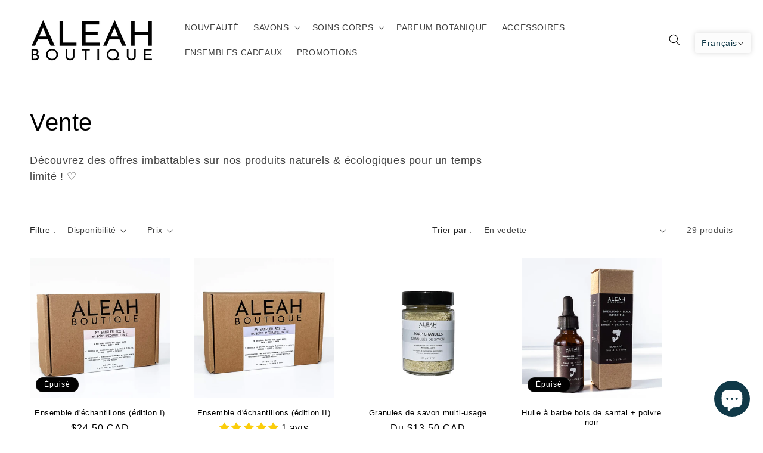

--- FILE ---
content_type: text/html; charset=utf-8
request_url: https://aleah-boutique.com/fr/collections/sale
body_size: 67770
content:
<!doctype html>
<html class="no-js" lang="fr">
  <head>
    <meta charset="utf-8">
    <meta http-equiv="X-UA-Compatible" content="IE=edge">
    <meta name="viewport" content="width=device-width,initial-scale=1">
    <meta name="theme-color" content="">
    <link rel="canonical" href="https://aleah-boutique.com/fr/collections/sale"><link rel="icon" type="image/png" href="//aleah-boutique.com/cdn/shop/files/Untitled_4_x_5_in_4_x_5_in_-10_2ddba14d-63be-46ae-a12c-105a88e80eae.png?crop=center&height=32&v=1684462804&width=32"><title>
      Vente
 &ndash; Aleah&#39;s Boutique</title>

    
      <meta name="description" content="Découvrez des offres imbattables sur nos produits naturels &amp;amp; écologiques pour un temps limité ! ♡">
    

    

<meta property="og:site_name" content="Aleah&#39;s Boutique">
<meta property="og:url" content="https://aleah-boutique.com/fr/collections/sale">
<meta property="og:title" content="Vente">
<meta property="og:type" content="website">
<meta property="og:description" content="Découvrez des offres imbattables sur nos produits naturels &amp;amp; écologiques pour un temps limité ! ♡"><meta property="og:image" content="http://aleah-boutique.com/cdn/shop/files/Simple_Home_Painting_Service_Circle_Logo_1600_x_400_px_-2.png?v=1684458365">
  <meta property="og:image:secure_url" content="https://aleah-boutique.com/cdn/shop/files/Simple_Home_Painting_Service_Circle_Logo_1600_x_400_px_-2.png?v=1684458365">
  <meta property="og:image:width" content="1600">
  <meta property="og:image:height" content="700"><meta name="twitter:site" content="@BoutiqueAleah"><meta name="twitter:card" content="summary_large_image">
<meta name="twitter:title" content="Vente">
<meta name="twitter:description" content="Découvrez des offres imbattables sur nos produits naturels &amp;amp; écologiques pour un temps limité ! ♡">
<script>var _listeners=[];EventTarget.prototype.addEventListenerBase=EventTarget.prototype.addEventListener,EventTarget.prototype.addEventListener=function(e,t,p){_listeners.push({target:this,type:e,listener:t}),this.addEventListenerBase(e,t,p)},EventTarget.prototype.removeEventListeners=function(e){for(var t=0;t!=_listeners.length;t++){var r=_listeners[t],n=r.target,s=r.type,i=r.listener;n==this&&s==e&&this.removeEventListener(s,i)}};</script><script type="text/worker" id="spdnworker">onmessage=function(e){var t=new Request("https://api.speedien.com/optimize/ae46fa3602ad81d3d538d9336747e2c0",{redirect:"follow"});fetch(t).then(e=>e.text()).then(e=>{postMessage(e)})};</script>
<script type="text/javascript">var spdnx=new Worker("data:text/javascript;base64,"+btoa(document.getElementById("spdnworker").textContent));spdnx.onmessage=function(t){var e=document.createElement("script");e.type="text/javascript",e.textContent=t.data,document.head.appendChild(e)},spdnx.postMessage("init");</script>
<script type="text/javascript" data-spdn="1">
const observer=new MutationObserver(mutations=>{mutations.forEach(({addedNodes})=>{addedNodes.forEach(node=>{
if(node.tagName==='SCRIPT'&&node.innerHTML.includes('asyncLoad')){node.type='text/spdnscript'}
if(node.nodeType===1&&node.tagName==='SCRIPT'&&node.innerHTML.includes('hotjar')){node.type='text/spdnscript'}
if(node.nodeType===1&&node.tagName==='SCRIPT'&&node.innerHTML.includes('xklaviyo')){node.type='text/spdnscript'}
if(node.nodeType===1&&node.tagName==='SCRIPT'&&node.innerHTML.includes('recaptcha')){node.type='text/spdnscript'}
if(node.nodeType===1&&node.tagName==='SCRIPT'&&node.src.includes('klaviyo')){node.type='text/spdnscript'}
if(node.nodeType===1&&node.tagName==='SCRIPT'&&node.innerHTML.includes('gorgias')){node.type='text/spdnscript'}
if(node.nodeType===1&&node.tagName==='SCRIPT'&&node.innerHTML.includes('facebook.net')){node.type='text/spdnscript'}
if(node.nodeType===1&&node.tagName==='SCRIPT'&&node.src.includes('gorgias')){node.type='text/spdnscript'}
if(node.nodeType===1&&node.tagName==='SCRIPT'&&node.src.includes('stripe')){node.type='text/spdnscript'}
if(node.nodeType===1&&node.tagName==='SCRIPT'&&node.src.includes('mem')){node.type='text/spdnscript'}
if(node.nodeType===1&&node.tagName==='SCRIPT'&&node.src.includes('privy')){node.type='text/spdnscript'}
if(node.nodeType===1&&node.tagName==='SCRIPT'&&node.src.includes('incart')){node.type='text/spdnscript'}
if(node.nodeType===1&&node.tagName==='SCRIPT'&&node.src.includes('webui')){node.type='text/spdnscript'}
 if(node.nodeType===1&&node.tagName==='SCRIPT'&&node.innerHTML.includes('gtag')){node.type='text/spdnscript'}
if(node.nodeType===1&&node.tagName==='SCRIPT'&&node.src.includes('chunk.common')){node.type='text/spdnscript'}
 if(node.nodeType===1&&node.tagName==='SCRIPT'&&node.innerHTML.includes('chunk.common')){node.type='text/spdnscript'}
if(node.nodeType===1&&node.tagName==='SCRIPT'&&node.src.includes('shopifyChatV1Widget')){node.type='text/spdnscript'}
 if(node.nodeType===1&&node.tagName==='SCRIPT'&&node.innerHTML.includes('shopifyChatV1Widget')){node.type='text/spdnscript'}
if(node.nodeType===1&&node.tagName==='SCRIPT'&&node.innerHTML.includes('tagmanager')){node.type='text/spdnscript'}
if(node.nodeType===1&&node.tagName==='SCRIPT'&&node.innerHTML.includes('gtm')){node.type='text/spdnscript'}
if(node.nodeType===1&&node.tagName==='SCRIPT'&&node.src.includes('googlet')){node.type='text/spdnscript'}
if(node.tagName==='SCRIPT'&&node.className=='analytics'){node.type='text/spdnscript'}  })})})
var ua = navigator.userAgent.toLowerCase();if ((ua.indexOf('chrome') > -1 || ua.indexOf('firefox') > -1) && window.location.href.indexOf("no-optimization") === -1) {observer.observe(document.documentElement,{childList:true,subtree:true})}</script> 


    <script src="//aleah-boutique.com/cdn/shop/t/58/assets/constants.js?v=58251544750838685771707471214" defer="defer"></script>
    <script src="//aleah-boutique.com/cdn/shop/t/58/assets/pubsub.js?v=158357773527763999511707471214" defer="defer"></script>
    <script src="//aleah-boutique.com/cdn/shop/t/58/assets/global.js?v=139248116715221171191707471214" defer="defer"></script><script src="//aleah-boutique.com/cdn/shop/t/58/assets/animations.js?v=114255849464433187621707471214" defer="defer"></script>
  
 









 
<script>window.performance && window.performance.mark && window.performance.mark('shopify.content_for_header.start');</script><meta name="facebook-domain-verification" content="9nup77eddlc3mz5tfhdiniavvrnm3z">
<meta name="facebook-domain-verification" content="8uavgb7ke2ygaga1q0bcpp1rzjpopz">
<meta name="google-site-verification" content="H58vDMPTLoJUTnZsx6EMvAFloOEiGwwBpR24BuiUfE4">
<meta id="shopify-digital-wallet" name="shopify-digital-wallet" content="/58365116553/digital_wallets/dialog">
<meta name="shopify-checkout-api-token" content="eacad91a93e5f861052c478f3aea0a8f">
<meta id="in-context-paypal-metadata" data-shop-id="58365116553" data-venmo-supported="false" data-environment="production" data-locale="fr_FR" data-paypal-v4="true" data-currency="CAD">
<link rel="alternate" type="application/atom+xml" title="Feed" href="/fr/collections/sale.atom" />
<link rel="next" href="/fr/collections/sale?page=2">
<link rel="alternate" hreflang="x-default" href="https://aleah-boutique.com/collections/sale">
<link rel="alternate" hreflang="en" href="https://aleah-boutique.com/collections/sale">
<link rel="alternate" hreflang="fr" href="https://aleah-boutique.com/fr/collections/sale">
<link rel="alternate" type="application/json+oembed" href="https://aleah-boutique.com/fr/collections/sale.oembed">
<script async="async" data-src="/checkouts/internal/preloads.js?locale=fr-CA"></script>
<link rel="preconnect" href="https://shop.app" crossorigin="anonymous">
<script async="async" data-src="https://shop.app/checkouts/internal/preloads.js?locale=fr-CA&shop_id=58365116553" crossorigin="anonymous"></script>
<script id="apple-pay-shop-capabilities" type="application/json">{"shopId":58365116553,"countryCode":"CA","currencyCode":"CAD","merchantCapabilities":["supports3DS"],"merchantId":"gid:\/\/shopify\/Shop\/58365116553","merchantName":"Aleah's Boutique","requiredBillingContactFields":["postalAddress","email"],"requiredShippingContactFields":["postalAddress","email"],"shippingType":"shipping","supportedNetworks":["visa","masterCard","amex","discover","interac","jcb"],"total":{"type":"pending","label":"Aleah's Boutique","amount":"1.00"},"shopifyPaymentsEnabled":true,"supportsSubscriptions":true}</script>
<script id="shopify-features" type="application/json">{"accessToken":"eacad91a93e5f861052c478f3aea0a8f","betas":["rich-media-storefront-analytics"],"domain":"aleah-boutique.com","predictiveSearch":true,"shopId":58365116553,"locale":"fr"}</script>
<script>var Shopify = Shopify || {};
Shopify.shop = "aleahboutique.myshopify.com";
Shopify.locale = "fr";
Shopify.currency = {"active":"CAD","rate":"1.0"};
Shopify.country = "CA";
Shopify.theme = {"name":"New OPT Theme ","id":131491528841,"schema_name":"Studio","schema_version":"10.0.0","theme_store_id":1431,"role":"main"};
Shopify.theme.handle = "null";
Shopify.theme.style = {"id":null,"handle":null};
Shopify.cdnHost = "aleah-boutique.com/cdn";
Shopify.routes = Shopify.routes || {};
Shopify.routes.root = "/fr/";</script>
<script type="module">!function(o){(o.Shopify=o.Shopify||{}).modules=!0}(window);</script>
<script>!function(o){function n(){var o=[];function n(){o.push(Array.prototype.slice.apply(arguments))}return n.q=o,n}var t=o.Shopify=o.Shopify||{};t.loadFeatures=n(),t.autoloadFeatures=n()}(window);</script>
<script>
  window.ShopifyPay = window.ShopifyPay || {};
  window.ShopifyPay.apiHost = "shop.app\/pay";
  window.ShopifyPay.redirectState = null;
</script>
<script id="shop-js-analytics" type="application/json">{"pageType":"collection"}</script>
<script defer="defer" async type="module" data-src="//aleah-boutique.com/cdn/shopifycloud/shop-js/modules/v2/client.init-shop-cart-sync_BcDpqI9l.fr.esm.js"></script>
<script defer="defer" async type="module" data-src="//aleah-boutique.com/cdn/shopifycloud/shop-js/modules/v2/chunk.common_a1Rf5Dlz.esm.js"></script>
<script defer="defer" async type="module" data-src="//aleah-boutique.com/cdn/shopifycloud/shop-js/modules/v2/chunk.modal_Djra7sW9.esm.js"></script>
<script type="module">
  await import("//aleah-boutique.com/cdn/shopifycloud/shop-js/modules/v2/client.init-shop-cart-sync_BcDpqI9l.fr.esm.js");
await import("//aleah-boutique.com/cdn/shopifycloud/shop-js/modules/v2/chunk.common_a1Rf5Dlz.esm.js");
await import("//aleah-boutique.com/cdn/shopifycloud/shop-js/modules/v2/chunk.modal_Djra7sW9.esm.js");

  window.Shopify.SignInWithShop?.initShopCartSync?.({"fedCMEnabled":true,"windoidEnabled":true});

</script>
<script>
  window.Shopify = window.Shopify || {};
  if (!window.Shopify.featureAssets) window.Shopify.featureAssets = {};
  window.Shopify.featureAssets['shop-js'] = {"shop-cart-sync":["modules/v2/client.shop-cart-sync_BLrx53Hf.fr.esm.js","modules/v2/chunk.common_a1Rf5Dlz.esm.js","modules/v2/chunk.modal_Djra7sW9.esm.js"],"init-fed-cm":["modules/v2/client.init-fed-cm_C8SUwJ8U.fr.esm.js","modules/v2/chunk.common_a1Rf5Dlz.esm.js","modules/v2/chunk.modal_Djra7sW9.esm.js"],"shop-cash-offers":["modules/v2/client.shop-cash-offers_BBp_MjBM.fr.esm.js","modules/v2/chunk.common_a1Rf5Dlz.esm.js","modules/v2/chunk.modal_Djra7sW9.esm.js"],"shop-login-button":["modules/v2/client.shop-login-button_Dw6kG_iO.fr.esm.js","modules/v2/chunk.common_a1Rf5Dlz.esm.js","modules/v2/chunk.modal_Djra7sW9.esm.js"],"pay-button":["modules/v2/client.pay-button_BJDaAh68.fr.esm.js","modules/v2/chunk.common_a1Rf5Dlz.esm.js","modules/v2/chunk.modal_Djra7sW9.esm.js"],"shop-button":["modules/v2/client.shop-button_DBWL94V3.fr.esm.js","modules/v2/chunk.common_a1Rf5Dlz.esm.js","modules/v2/chunk.modal_Djra7sW9.esm.js"],"avatar":["modules/v2/client.avatar_BTnouDA3.fr.esm.js"],"init-windoid":["modules/v2/client.init-windoid_77FSIiws.fr.esm.js","modules/v2/chunk.common_a1Rf5Dlz.esm.js","modules/v2/chunk.modal_Djra7sW9.esm.js"],"init-shop-for-new-customer-accounts":["modules/v2/client.init-shop-for-new-customer-accounts_QoC3RJm9.fr.esm.js","modules/v2/client.shop-login-button_Dw6kG_iO.fr.esm.js","modules/v2/chunk.common_a1Rf5Dlz.esm.js","modules/v2/chunk.modal_Djra7sW9.esm.js"],"init-shop-email-lookup-coordinator":["modules/v2/client.init-shop-email-lookup-coordinator_D4ioGzPw.fr.esm.js","modules/v2/chunk.common_a1Rf5Dlz.esm.js","modules/v2/chunk.modal_Djra7sW9.esm.js"],"init-shop-cart-sync":["modules/v2/client.init-shop-cart-sync_BcDpqI9l.fr.esm.js","modules/v2/chunk.common_a1Rf5Dlz.esm.js","modules/v2/chunk.modal_Djra7sW9.esm.js"],"shop-toast-manager":["modules/v2/client.shop-toast-manager_B-eIbpHW.fr.esm.js","modules/v2/chunk.common_a1Rf5Dlz.esm.js","modules/v2/chunk.modal_Djra7sW9.esm.js"],"init-customer-accounts":["modules/v2/client.init-customer-accounts_BcBSUbIK.fr.esm.js","modules/v2/client.shop-login-button_Dw6kG_iO.fr.esm.js","modules/v2/chunk.common_a1Rf5Dlz.esm.js","modules/v2/chunk.modal_Djra7sW9.esm.js"],"init-customer-accounts-sign-up":["modules/v2/client.init-customer-accounts-sign-up_DvG__VHD.fr.esm.js","modules/v2/client.shop-login-button_Dw6kG_iO.fr.esm.js","modules/v2/chunk.common_a1Rf5Dlz.esm.js","modules/v2/chunk.modal_Djra7sW9.esm.js"],"shop-follow-button":["modules/v2/client.shop-follow-button_Dnx6fDH9.fr.esm.js","modules/v2/chunk.common_a1Rf5Dlz.esm.js","modules/v2/chunk.modal_Djra7sW9.esm.js"],"checkout-modal":["modules/v2/client.checkout-modal_BDH3MUqJ.fr.esm.js","modules/v2/chunk.common_a1Rf5Dlz.esm.js","modules/v2/chunk.modal_Djra7sW9.esm.js"],"shop-login":["modules/v2/client.shop-login_CV9Paj8R.fr.esm.js","modules/v2/chunk.common_a1Rf5Dlz.esm.js","modules/v2/chunk.modal_Djra7sW9.esm.js"],"lead-capture":["modules/v2/client.lead-capture_DGQOTB4e.fr.esm.js","modules/v2/chunk.common_a1Rf5Dlz.esm.js","modules/v2/chunk.modal_Djra7sW9.esm.js"],"payment-terms":["modules/v2/client.payment-terms_BQYK7nq4.fr.esm.js","modules/v2/chunk.common_a1Rf5Dlz.esm.js","modules/v2/chunk.modal_Djra7sW9.esm.js"]};
</script>
<script>(function() {
  var isLoaded = false;
  function asyncLoad() {
    if (isLoaded) return;
    isLoaded = true;
    var urls = ["https:\/\/cdncozyantitheft.addons.business\/js\/script_tags\/aleahboutique\/4EZP4TK3IJoNz6nxMVRIg8BqvqHiAsj5.js?shop=aleahboutique.myshopify.com","https:\/\/aleah-boutique.com\/apps\/giraffly-gdpr\/gdpr-cd1a84cf4304001937066732295712ac6f94b577.js?shop=aleahboutique.myshopify.com","\/\/www.powr.io\/powr.js?powr-token=aleahboutique.myshopify.com\u0026external-type=shopify\u0026shop=aleahboutique.myshopify.com","https:\/\/cdn.nfcube.com\/instafeed-468d79fb881788b9383799077eb77744.js?shop=aleahboutique.myshopify.com"];
    for (var i = 0; i < urls.length; i++) {
      var s = document.createElement('script');
      s.type = 'text/javascript';
      s.async = true;
      s.src = urls[i];
      var x = document.getElementsByTagName('script')[0];
      x.parentNode.insertBefore(s, x);
    }
  };
  document.addEventListener('StartAsyncLoading',function(event){asyncLoad();});if(window.attachEvent) {
    window.attachEvent('onload', function(){});
  } else {
    window.addEventListener('load', function(){}, false);
  }
})();</script>
<script id="__st">var __st={"a":58365116553,"offset":-18000,"reqid":"c24439b3-d978-4ee4-82c4-497c8ab0d6d9-1769210957","pageurl":"aleah-boutique.com\/fr\/collections\/sale","u":"f9b5abb0067b","p":"collection","rtyp":"collection","rid":280049287305};</script>
<script>window.ShopifyPaypalV4VisibilityTracking = true;</script>
<script id="captcha-bootstrap">!function(){'use strict';const t='contact',e='account',n='new_comment',o=[[t,t],['blogs',n],['comments',n],[t,'customer']],c=[[e,'customer_login'],[e,'guest_login'],[e,'recover_customer_password'],[e,'create_customer']],r=t=>t.map((([t,e])=>`form[action*='/${t}']:not([data-nocaptcha='true']) input[name='form_type'][value='${e}']`)).join(','),a=t=>()=>t?[...document.querySelectorAll(t)].map((t=>t.form)):[];function s(){const t=[...o],e=r(t);return a(e)}const i='password',u='form_key',d=['recaptcha-v3-token','g-recaptcha-response','h-captcha-response',i],f=()=>{try{return window.sessionStorage}catch{return}},m='__shopify_v',_=t=>t.elements[u];function p(t,e,n=!1){try{const o=window.sessionStorage,c=JSON.parse(o.getItem(e)),{data:r}=function(t){const{data:e,action:n}=t;return t[m]||n?{data:e,action:n}:{data:t,action:n}}(c);for(const[e,n]of Object.entries(r))t.elements[e]&&(t.elements[e].value=n);n&&o.removeItem(e)}catch(o){console.error('form repopulation failed',{error:o})}}const l='form_type',E='cptcha';function T(t){t.dataset[E]=!0}const w=window,h=w.document,L='Shopify',v='ce_forms',y='captcha';let A=!1;((t,e)=>{const n=(g='f06e6c50-85a8-45c8-87d0-21a2b65856fe',I='https://cdn.shopify.com/shopifycloud/storefront-forms-hcaptcha/ce_storefront_forms_captcha_hcaptcha.v1.5.2.iife.js',D={infoText:'Protégé par hCaptcha',privacyText:'Confidentialité',termsText:'Conditions'},(t,e,n)=>{const o=w[L][v],c=o.bindForm;if(c)return c(t,g,e,D).then(n);var r;o.q.push([[t,g,e,D],n]),r=I,A||(h.body.append(Object.assign(h.createElement('script'),{id:'captcha-provider',async:!0,src:r})),A=!0)});var g,I,D;w[L]=w[L]||{},w[L][v]=w[L][v]||{},w[L][v].q=[],w[L][y]=w[L][y]||{},w[L][y].protect=function(t,e){n(t,void 0,e),T(t)},Object.freeze(w[L][y]),function(t,e,n,w,h,L){const[v,y,A,g]=function(t,e,n){const i=e?o:[],u=t?c:[],d=[...i,...u],f=r(d),m=r(i),_=r(d.filter((([t,e])=>n.includes(e))));return[a(f),a(m),a(_),s()]}(w,h,L),I=t=>{const e=t.target;return e instanceof HTMLFormElement?e:e&&e.form},D=t=>v().includes(t);t.addEventListener('submit',(t=>{const e=I(t);if(!e)return;const n=D(e)&&!e.dataset.hcaptchaBound&&!e.dataset.recaptchaBound,o=_(e),c=g().includes(e)&&(!o||!o.value);(n||c)&&t.preventDefault(),c&&!n&&(function(t){try{if(!f())return;!function(t){const e=f();if(!e)return;const n=_(t);if(!n)return;const o=n.value;o&&e.removeItem(o)}(t);const e=Array.from(Array(32),(()=>Math.random().toString(36)[2])).join('');!function(t,e){_(t)||t.append(Object.assign(document.createElement('input'),{type:'hidden',name:u})),t.elements[u].value=e}(t,e),function(t,e){const n=f();if(!n)return;const o=[...t.querySelectorAll(`input[type='${i}']`)].map((({name:t})=>t)),c=[...d,...o],r={};for(const[a,s]of new FormData(t).entries())c.includes(a)||(r[a]=s);n.setItem(e,JSON.stringify({[m]:1,action:t.action,data:r}))}(t,e)}catch(e){console.error('failed to persist form',e)}}(e),e.submit())}));const S=(t,e)=>{t&&!t.dataset[E]&&(n(t,e.some((e=>e===t))),T(t))};for(const o of['focusin','change'])t.addEventListener(o,(t=>{const e=I(t);D(e)&&S(e,y())}));const B=e.get('form_key'),M=e.get(l),P=B&&M;t.addEventListener('DOMContentLoaded',(()=>{const t=y();if(P)for(const e of t)e.elements[l].value===M&&p(e,B);[...new Set([...A(),...v().filter((t=>'true'===t.dataset.shopifyCaptcha))])].forEach((e=>S(e,t)))}))}(h,new URLSearchParams(w.location.search),n,t,e,['guest_login'])})(!0,!0)}();</script>
<script integrity="sha256-4kQ18oKyAcykRKYeNunJcIwy7WH5gtpwJnB7kiuLZ1E=" data-source-attribution="shopify.loadfeatures" defer="defer" data-src="//aleah-boutique.com/cdn/shopifycloud/storefront/assets/storefront/load_feature-a0a9edcb.js" crossorigin="anonymous"></script>
<script crossorigin="anonymous" defer="defer" data-src="//aleah-boutique.com/cdn/shopifycloud/storefront/assets/shopify_pay/storefront-65b4c6d7.js?v=20250812"></script>
<script data-source-attribution="shopify.dynamic_checkout.dynamic.init">var Shopify=Shopify||{};Shopify.PaymentButton=Shopify.PaymentButton||{isStorefrontPortableWallets:!0,init:function(){window.Shopify.PaymentButton.init=function(){};var t=document.createElement("script");t.data-src="https://aleah-boutique.com/cdn/shopifycloud/portable-wallets/latest/portable-wallets.fr.js",t.type="module",document.head.appendChild(t)}};
</script>
<script data-source-attribution="shopify.dynamic_checkout.buyer_consent">
  function portableWalletsHideBuyerConsent(e){var t=document.getElementById("shopify-buyer-consent"),n=document.getElementById("shopify-subscription-policy-button");t&&n&&(t.classList.add("hidden"),t.setAttribute("aria-hidden","true"),n.removeEventListener("click",e))}function portableWalletsShowBuyerConsent(e){var t=document.getElementById("shopify-buyer-consent"),n=document.getElementById("shopify-subscription-policy-button");t&&n&&(t.classList.remove("hidden"),t.removeAttribute("aria-hidden"),n.addEventListener("click",e))}window.Shopify?.PaymentButton&&(window.Shopify.PaymentButton.hideBuyerConsent=portableWalletsHideBuyerConsent,window.Shopify.PaymentButton.showBuyerConsent=portableWalletsShowBuyerConsent);
</script>
<script data-source-attribution="shopify.dynamic_checkout.cart.bootstrap">document.addEventListener("DOMContentLoaded",(function(){function t(){return document.querySelector("shopify-accelerated-checkout-cart, shopify-accelerated-checkout")}if(t())Shopify.PaymentButton.init();else{new MutationObserver((function(e,n){t()&&(Shopify.PaymentButton.init(),n.disconnect())})).observe(document.body,{childList:!0,subtree:!0})}}));
</script>
<link id="shopify-accelerated-checkout-styles" rel="stylesheet" media="screen" href="https://aleah-boutique.com/cdn/shopifycloud/portable-wallets/latest/accelerated-checkout-backwards-compat.css" crossorigin="anonymous">
<style id="shopify-accelerated-checkout-cart">
        #shopify-buyer-consent {
  margin-top: 1em;
  display: inline-block;
  width: 100%;
}

#shopify-buyer-consent.hidden {
  display: none;
}

#shopify-subscription-policy-button {
  background: none;
  border: none;
  padding: 0;
  text-decoration: underline;
  font-size: inherit;
  cursor: pointer;
}

#shopify-subscription-policy-button::before {
  box-shadow: none;
}

      </style>
<script id="sections-script" data-sections="header" defer="defer" src="//aleah-boutique.com/cdn/shop/t/58/compiled_assets/scripts.js?v=2618"></script>
<script>window.performance && window.performance.mark && window.performance.mark('shopify.content_for_header.end');</script>
 

    <style data-shopify>
      
      
      
      
      

      
        :root,
        .color-background-1 {
          --color-background: 255,255,255;
        
          --gradient-background: #ffffff;
        
        --color-foreground: 0,0,0;
        --color-shadow: 0,0,0;
        --color-button: 0,0,0;
        --color-button-text: 255,255,255;
        --color-secondary-button: 255,255,255;
        --color-secondary-button-text: 0,0,0;
        --color-link: 0,0,0;
        --color-badge-foreground: 0,0,0;
        --color-badge-background: 255,255,255;
        --color-badge-border: 0,0,0;
        --payment-terms-background-color: rgb(255 255 255);
      }
      
        
        .color-background-2 {
          --color-background: 235,236,237;
        
          --gradient-background: #ebeced;
        
        --color-foreground: 0,0,0;
        --color-shadow: 0,0,0;
        --color-button: 0,0,0;
        --color-button-text: 235,236,237;
        --color-secondary-button: 235,236,237;
        --color-secondary-button-text: 0,0,0;
        --color-link: 0,0,0;
        --color-badge-foreground: 0,0,0;
        --color-badge-background: 235,236,237;
        --color-badge-border: 0,0,0;
        --payment-terms-background-color: rgb(235 236 237);
      }
      
        
        .color-inverse {
          --color-background: 0,0,0;
        
          --gradient-background: #000000;
        
        --color-foreground: 255,255,255;
        --color-shadow: 0,0,0;
        --color-button: 255,255,255;
        --color-button-text: 0,0,0;
        --color-secondary-button: 0,0,0;
        --color-secondary-button-text: 255,255,255;
        --color-link: 255,255,255;
        --color-badge-foreground: 255,255,255;
        --color-badge-background: 0,0,0;
        --color-badge-border: 255,255,255;
        --payment-terms-background-color: rgb(0 0 0);
      }
      
        
        .color-accent-1 {
          --color-background: 0,0,0;
        
          --gradient-background: linear-gradient(113deg, rgba(151, 198, 209, 0.61) 5%, rgba(147, 88, 158, 0.32) 96%);
        
        --color-foreground: 255,255,255;
        --color-shadow: 0,0,0;
        --color-button: 255,255,255;
        --color-button-text: 0,0,0;
        --color-secondary-button: 0,0,0;
        --color-secondary-button-text: 255,255,255;
        --color-link: 255,255,255;
        --color-badge-foreground: 255,255,255;
        --color-badge-background: 0,0,0;
        --color-badge-border: 255,255,255;
        --payment-terms-background-color: rgb(0 0 0);
      }
      
        
        .color-accent-2 {
          --color-background: 0,0,0;
        
          --gradient-background: #000000;
        
        --color-foreground: 255,255,255;
        --color-shadow: 0,0,0;
        --color-button: 255,255,255;
        --color-button-text: 0,0,0;
        --color-secondary-button: 0,0,0;
        --color-secondary-button-text: 255,255,255;
        --color-link: 255,255,255;
        --color-badge-foreground: 255,255,255;
        --color-badge-background: 0,0,0;
        --color-badge-border: 255,255,255;
        --payment-terms-background-color: rgb(0 0 0);
      }
      

      body, .color-background-1, .color-background-2, .color-inverse, .color-accent-1, .color-accent-2 {
        color: rgba(var(--color-foreground), 0.75);
        background-color: rgb(var(--color-background));
      }

      :root {
        --font-body-family: "system_ui", -apple-system, 'Segoe UI', Roboto, 'Helvetica Neue', 'Noto Sans', 'Liberation Sans', Arial, sans-serif, 'Apple Color Emoji', 'Segoe UI Emoji', 'Segoe UI Symbol', 'Noto Color Emoji';
        --font-body-style: normal;
        --font-body-weight: 400;
        --font-body-weight-bold: 700;

        --font-heading-family: "system_ui", -apple-system, 'Segoe UI', Roboto, 'Helvetica Neue', 'Noto Sans', 'Liberation Sans', Arial, sans-serif, 'Apple Color Emoji', 'Segoe UI Emoji', 'Segoe UI Symbol', 'Noto Color Emoji';
        --font-heading-style: normal;
        --font-heading-weight: 400;

        --font-body-scale: 1.0;
        --font-heading-scale: 1.0;

        --media-padding: px;
        --media-border-opacity: 0.05;
        --media-border-width: 0px;
        --media-radius: 0px;
        --media-shadow-opacity: 0.0;
        --media-shadow-horizontal-offset: 0px;
        --media-shadow-vertical-offset: 0px;
        --media-shadow-blur-radius: 0px;
        --media-shadow-visible: 0;

        --page-width: 140rem;
        --page-width-margin: 0rem;

        --product-card-image-padding: 0.0rem;
        --product-card-corner-radius: 0.0rem;
        --product-card-text-alignment: center;
        --product-card-border-width: 0.0rem;
        --product-card-border-opacity: 0.0;
        --product-card-shadow-opacity: 0.1;
        --product-card-shadow-visible: 1;
        --product-card-shadow-horizontal-offset: 0.0rem;
        --product-card-shadow-vertical-offset: 0.0rem;
        --product-card-shadow-blur-radius: 0.0rem;

        --collection-card-image-padding: 0.0rem;
        --collection-card-corner-radius: 0.0rem;
        --collection-card-text-alignment: left;
        --collection-card-border-width: 0.0rem;
        --collection-card-border-opacity: 0.0;
        --collection-card-shadow-opacity: 0.1;
        --collection-card-shadow-visible: 1;
        --collection-card-shadow-horizontal-offset: 0.0rem;
        --collection-card-shadow-vertical-offset: 0.0rem;
        --collection-card-shadow-blur-radius: 0.0rem;

        --blog-card-image-padding: 0.0rem;
        --blog-card-corner-radius: 0.0rem;
        --blog-card-text-alignment: left;
        --blog-card-border-width: 0.0rem;
        --blog-card-border-opacity: 0.0;
        --blog-card-shadow-opacity: 0.1;
        --blog-card-shadow-visible: 1;
        --blog-card-shadow-horizontal-offset: 0.0rem;
        --blog-card-shadow-vertical-offset: 0.0rem;
        --blog-card-shadow-blur-radius: 0.0rem;

        --badge-corner-radius: 4.0rem;

        --popup-border-width: 0px;
        --popup-border-opacity: 0.1;
        --popup-corner-radius: 0px;
        --popup-shadow-opacity: 0.1;
        --popup-shadow-horizontal-offset: 6px;
        --popup-shadow-vertical-offset: 6px;
        --popup-shadow-blur-radius: 25px;

        --drawer-border-width: 1px;
        --drawer-border-opacity: 0.1;
        --drawer-shadow-opacity: 0.0;
        --drawer-shadow-horizontal-offset: 0px;
        --drawer-shadow-vertical-offset: 0px;
        --drawer-shadow-blur-radius: 0px;

        --spacing-sections-desktop: 0px;
        --spacing-sections-mobile: 0px;

        --grid-desktop-vertical-spacing: 40px;
        --grid-desktop-horizontal-spacing: 40px;
        --grid-mobile-vertical-spacing: 20px;
        --grid-mobile-horizontal-spacing: 20px;

        --text-boxes-border-opacity: 0.0;
        --text-boxes-border-width: 0px;
        --text-boxes-radius: 0px;
        --text-boxes-shadow-opacity: 0.0;
        --text-boxes-shadow-visible: 0;
        --text-boxes-shadow-horizontal-offset: 0px;
        --text-boxes-shadow-vertical-offset: 0px;
        --text-boxes-shadow-blur-radius: 0px;

        --buttons-radius: 40px;
        --buttons-radius-outset: 42px;
        --buttons-border-width: 2px;
        --buttons-border-opacity: 1.0;
        --buttons-shadow-opacity: 0.1;
        --buttons-shadow-visible: 1;
        --buttons-shadow-horizontal-offset: 2px;
        --buttons-shadow-vertical-offset: 2px;
        --buttons-shadow-blur-radius: 5px;
        --buttons-border-offset: 0.3px;

        --inputs-radius: 2px;
        --inputs-border-width: 1px;
        --inputs-border-opacity: 0.15;
        --inputs-shadow-opacity: 0.05;
        --inputs-shadow-horizontal-offset: 2px;
        --inputs-margin-offset: 2px;
        --inputs-shadow-vertical-offset: 2px;
        --inputs-shadow-blur-radius: 5px;
        --inputs-radius-outset: 3px;

        --variant-pills-radius: 40px;
        --variant-pills-border-width: 1px;
        --variant-pills-border-opacity: 0.55;
        --variant-pills-shadow-opacity: 0.0;
        --variant-pills-shadow-horizontal-offset: 0px;
        --variant-pills-shadow-vertical-offset: 0px;
        --variant-pills-shadow-blur-radius: 0px;
      }

      *,
      *::before,
      *::after {
        box-sizing: inherit;
      }

      html {
        box-sizing: border-box;
        font-size: calc(var(--font-body-scale) * 62.5%);
        height: 100%;
      }

      body {
        display: grid;
        grid-template-rows: auto auto 1fr auto;
        grid-template-columns: 100%;
        min-height: 100%;
        margin: 0;
        font-size: 1.5rem;
        letter-spacing: 0.06rem;
        line-height: calc(1 + 0.8 / var(--font-body-scale));
        font-family: var(--font-body-family);
        font-style: var(--font-body-style);
        font-weight: var(--font-body-weight);
      }

      @media screen and (min-width: 750px) {
        body {
          font-size: 1.6rem;
        }
      }
    </style>

    <link href="//aleah-boutique.com/cdn/shop/t/58/assets/base.css?v=117828829876360325261707471214" rel="stylesheet" type="text/css" media="all" />
<link
        rel="stylesheet"
        href="//aleah-boutique.com/cdn/shop/t/58/assets/component-predictive-search.css?v=118923337488134913561707471214"
        media="print"
        onload="this.media='all'"
      ><script>
      document.documentElement.className = document.documentElement.className.replace('no-js', 'js');
      if (Shopify.designMode) {
        document.documentElement.classList.add('shopify-design-mode');
      }
    </script>
  <!-- BEGIN app block: shopify://apps/judge-me-reviews/blocks/judgeme_core/61ccd3b1-a9f2-4160-9fe9-4fec8413e5d8 --><!-- Start of Judge.me Core -->






<link rel="dns-prefetch" href="https://cdnwidget.judge.me">
<link rel="dns-prefetch" href="https://cdn.judge.me">
<link rel="dns-prefetch" href="https://cdn1.judge.me">
<link rel="dns-prefetch" href="https://api.judge.me">

<script data-cfasync='false' class='jdgm-settings-script'>window.jdgmSettings={"pagination":5,"disable_web_reviews":false,"badge_no_review_text":"Aucun avis","badge_n_reviews_text":"{{ n }} avis","hide_badge_preview_if_no_reviews":true,"badge_hide_text":false,"enforce_center_preview_badge":false,"widget_title":"Avis Clients","widget_open_form_text":"Écrire un avis","widget_close_form_text":"Annuler l'avis","widget_refresh_page_text":"Actualiser la page","widget_summary_text":"Basé sur {{ number_of_reviews }} avis","widget_no_review_text":"Soyez le premier à écrire un avis","widget_name_field_text":"Nom d'affichage","widget_verified_name_field_text":"Nom vérifié (public)","widget_name_placeholder_text":"Nom d'affichage","widget_required_field_error_text":"Ce champ est obligatoire.","widget_email_field_text":"Adresse email","widget_verified_email_field_text":"Email vérifié (privé, ne peut pas être modifié)","widget_email_placeholder_text":"Votre adresse email","widget_email_field_error_text":"Veuillez entrer une adresse email valide.","widget_rating_field_text":"Évaluation","widget_review_title_field_text":"Titre de l'avis","widget_review_title_placeholder_text":"Donnez un titre à votre avis","widget_review_body_field_text":"Contenu de l'avis","widget_review_body_placeholder_text":"Commencez à écrire ici...","widget_pictures_field_text":"Photo/Vidéo (facultatif)","widget_submit_review_text":"Soumettre l'avis","widget_submit_verified_review_text":"Soumettre un avis vérifié","widget_submit_success_msg_with_auto_publish":"Merci ! Veuillez actualiser la page dans quelques instants pour voir votre avis. Vous pouvez supprimer ou modifier votre avis en vous connectant à \u003ca href='https://judge.me/login' target='_blank' rel='nofollow noopener'\u003eJudge.me\u003c/a\u003e","widget_submit_success_msg_no_auto_publish":"Merci ! Votre avis sera publié dès qu'il sera approuvé par l'administrateur de la boutique. Vous pouvez supprimer ou modifier votre avis en vous connectant à \u003ca href='https://judge.me/login' target='_blank' rel='nofollow noopener'\u003eJudge.me\u003c/a\u003e","widget_show_default_reviews_out_of_total_text":"Affichage de {{ n_reviews_shown }} sur {{ n_reviews }} avis.","widget_show_all_link_text":"Tout afficher","widget_show_less_link_text":"Afficher moins","widget_author_said_text":"{{ reviewer_name }} a dit :","widget_days_text":"il y a {{ n }} jour/jours","widget_weeks_text":"il y a {{ n }} semaine/semaines","widget_months_text":"il y a {{ n }} mois","widget_years_text":"il y a {{ n }} an/ans","widget_yesterday_text":"Hier","widget_today_text":"Aujourd'hui","widget_replied_text":"\u003e\u003e {{ shop_name }} a répondu :","widget_read_more_text":"Lire plus","widget_reviewer_name_as_initial":"","widget_rating_filter_color":"#fbcd0a","widget_rating_filter_see_all_text":"Voir tous les avis","widget_sorting_most_recent_text":"Plus récents","widget_sorting_highest_rating_text":"Meilleures notes","widget_sorting_lowest_rating_text":"Notes les plus basses","widget_sorting_with_pictures_text":"Uniquement les photos","widget_sorting_most_helpful_text":"Plus utiles","widget_open_question_form_text":"Poser une question","widget_reviews_subtab_text":"Avis","widget_questions_subtab_text":"Questions","widget_question_label_text":"Question","widget_answer_label_text":"Réponse","widget_question_placeholder_text":"Écrivez votre question ici","widget_submit_question_text":"Soumettre la question","widget_question_submit_success_text":"Merci pour votre question ! Nous vous notifierons dès qu'elle aura une réponse.","verified_badge_text":"Vérifié","verified_badge_bg_color":"","verified_badge_text_color":"","verified_badge_placement":"left-of-reviewer-name","widget_review_max_height":"","widget_hide_border":false,"widget_social_share":false,"widget_thumb":false,"widget_review_location_show":false,"widget_location_format":"","all_reviews_include_out_of_store_products":true,"all_reviews_out_of_store_text":"(hors boutique)","all_reviews_pagination":100,"all_reviews_product_name_prefix_text":"à propos de","enable_review_pictures":true,"enable_question_anwser":false,"widget_theme":"default","review_date_format":"mm/dd/yyyy","default_sort_method":"most-recent","widget_product_reviews_subtab_text":"Avis Produits","widget_shop_reviews_subtab_text":"Avis Boutique","widget_other_products_reviews_text":"Avis pour d'autres produits","widget_store_reviews_subtab_text":"Avis de la boutique","widget_no_store_reviews_text":"Cette boutique n'a pas encore reçu d'avis","widget_web_restriction_product_reviews_text":"Ce produit n'a pas encore reçu d'avis","widget_no_items_text":"Aucun élément trouvé","widget_show_more_text":"Afficher plus","widget_write_a_store_review_text":"Écrire un avis sur la boutique","widget_other_languages_heading":"Avis dans d'autres langues","widget_translate_review_text":"Traduire l'avis en {{ language }}","widget_translating_review_text":"Traduction en cours...","widget_show_original_translation_text":"Afficher l'original ({{ language }})","widget_translate_review_failed_text":"Impossible de traduire cet avis.","widget_translate_review_retry_text":"Réessayer","widget_translate_review_try_again_later_text":"Réessayez plus tard","show_product_url_for_grouped_product":false,"widget_sorting_pictures_first_text":"Photos en premier","show_pictures_on_all_rev_page_mobile":false,"show_pictures_on_all_rev_page_desktop":false,"floating_tab_hide_mobile_install_preference":false,"floating_tab_button_name":"★ Avis","floating_tab_title":"Laissons nos clients parler pour nous","floating_tab_button_color":"","floating_tab_button_background_color":"","floating_tab_url":"","floating_tab_url_enabled":false,"floating_tab_tab_style":"text","all_reviews_text_badge_text":"Les clients nous notent {{ shop.metafields.judgeme.all_reviews_rating | round: 1 }}/5 basé sur {{ shop.metafields.judgeme.all_reviews_count }} avis.","all_reviews_text_badge_text_branded_style":"{{ shop.metafields.judgeme.all_reviews_rating | round: 1 }} sur 5 étoiles basé sur {{ shop.metafields.judgeme.all_reviews_count }} avis","is_all_reviews_text_badge_a_link":false,"show_stars_for_all_reviews_text_badge":false,"all_reviews_text_badge_url":"","all_reviews_text_style":"text","all_reviews_text_color_style":"judgeme_brand_color","all_reviews_text_color":"#108474","all_reviews_text_show_jm_brand":true,"featured_carousel_show_header":true,"featured_carousel_title":"Laissons nos clients parler pour nous","testimonials_carousel_title":"Les clients nous disent","videos_carousel_title":"Histoire de clients réels","cards_carousel_title":"Les clients nous disent","featured_carousel_count_text":"sur {{ n }} avis","featured_carousel_add_link_to_all_reviews_page":false,"featured_carousel_url":"","featured_carousel_show_images":true,"featured_carousel_autoslide_interval":5,"featured_carousel_arrows_on_the_sides":false,"featured_carousel_height":250,"featured_carousel_width":80,"featured_carousel_image_size":0,"featured_carousel_image_height":250,"featured_carousel_arrow_color":"#eeeeee","verified_count_badge_style":"vintage","verified_count_badge_orientation":"horizontal","verified_count_badge_color_style":"judgeme_brand_color","verified_count_badge_color":"#108474","is_verified_count_badge_a_link":false,"verified_count_badge_url":"","verified_count_badge_show_jm_brand":true,"widget_rating_preset_default":5,"widget_first_sub_tab":"product-reviews","widget_show_histogram":true,"widget_histogram_use_custom_color":false,"widget_pagination_use_custom_color":false,"widget_star_use_custom_color":false,"widget_verified_badge_use_custom_color":false,"widget_write_review_use_custom_color":false,"picture_reminder_submit_button":"Télécharger des photos","enable_review_videos":false,"mute_video_by_default":false,"widget_sorting_videos_first_text":"Vidéos en premier","widget_review_pending_text":"En attente","featured_carousel_items_for_large_screen":3,"social_share_options_order":"Facebook,Twitter","remove_microdata_snippet":true,"disable_json_ld":false,"enable_json_ld_products":false,"preview_badge_show_question_text":false,"preview_badge_no_question_text":"Aucune question","preview_badge_n_question_text":"{{ number_of_questions }} question/questions","qa_badge_show_icon":false,"qa_badge_position":"same-row","remove_judgeme_branding":false,"widget_add_search_bar":false,"widget_search_bar_placeholder":"Recherche","widget_sorting_verified_only_text":"Vérifiés uniquement","featured_carousel_theme":"default","featured_carousel_show_rating":true,"featured_carousel_show_title":true,"featured_carousel_show_body":true,"featured_carousel_show_date":false,"featured_carousel_show_reviewer":true,"featured_carousel_show_product":false,"featured_carousel_header_background_color":"#108474","featured_carousel_header_text_color":"#ffffff","featured_carousel_name_product_separator":"reviewed","featured_carousel_full_star_background":"#108474","featured_carousel_empty_star_background":"#dadada","featured_carousel_vertical_theme_background":"#f9fafb","featured_carousel_verified_badge_enable":false,"featured_carousel_verified_badge_color":"#108474","featured_carousel_border_style":"round","featured_carousel_review_line_length_limit":3,"featured_carousel_more_reviews_button_text":"Lire plus d'avis","featured_carousel_view_product_button_text":"Voir le produit","all_reviews_page_load_reviews_on":"scroll","all_reviews_page_load_more_text":"Charger plus d'avis","disable_fb_tab_reviews":false,"enable_ajax_cdn_cache":false,"widget_public_name_text":"affiché publiquement comme","default_reviewer_name":"John Smith","default_reviewer_name_has_non_latin":true,"widget_reviewer_anonymous":"Anonyme","medals_widget_title":"Médailles d'avis Judge.me","medals_widget_background_color":"#f9fafb","medals_widget_position":"footer_all_pages","medals_widget_border_color":"#f9fafb","medals_widget_verified_text_position":"left","medals_widget_use_monochromatic_version":false,"medals_widget_elements_color":"#108474","show_reviewer_avatar":true,"widget_invalid_yt_video_url_error_text":"Pas une URL de vidéo YouTube","widget_max_length_field_error_text":"Veuillez ne pas dépasser {0} caractères.","widget_show_country_flag":false,"widget_show_collected_via_shop_app":true,"widget_verified_by_shop_badge_style":"light","widget_verified_by_shop_text":"Vérifié par la boutique","widget_show_photo_gallery":false,"widget_load_with_code_splitting":true,"widget_ugc_install_preference":false,"widget_ugc_title":"Fait par nous, partagé par vous","widget_ugc_subtitle":"Taguez-nous pour voir votre photo mise en avant sur notre page","widget_ugc_arrows_color":"#ffffff","widget_ugc_primary_button_text":"Acheter maintenant","widget_ugc_primary_button_background_color":"#108474","widget_ugc_primary_button_text_color":"#ffffff","widget_ugc_primary_button_border_width":"0","widget_ugc_primary_button_border_style":"none","widget_ugc_primary_button_border_color":"#108474","widget_ugc_primary_button_border_radius":"25","widget_ugc_secondary_button_text":"Charger plus","widget_ugc_secondary_button_background_color":"#ffffff","widget_ugc_secondary_button_text_color":"#108474","widget_ugc_secondary_button_border_width":"2","widget_ugc_secondary_button_border_style":"solid","widget_ugc_secondary_button_border_color":"#108474","widget_ugc_secondary_button_border_radius":"25","widget_ugc_reviews_button_text":"Voir les avis","widget_ugc_reviews_button_background_color":"#ffffff","widget_ugc_reviews_button_text_color":"#108474","widget_ugc_reviews_button_border_width":"2","widget_ugc_reviews_button_border_style":"solid","widget_ugc_reviews_button_border_color":"#108474","widget_ugc_reviews_button_border_radius":"25","widget_ugc_reviews_button_link_to":"judgeme-reviews-page","widget_ugc_show_post_date":true,"widget_ugc_max_width":"800","widget_rating_metafield_value_type":true,"widget_primary_color":"#108474","widget_enable_secondary_color":false,"widget_secondary_color":"#edf5f5","widget_summary_average_rating_text":"{{ average_rating }} sur 5","widget_media_grid_title":"Photos \u0026 vidéos clients","widget_media_grid_see_more_text":"Voir plus","widget_round_style":false,"widget_show_product_medals":true,"widget_verified_by_judgeme_text":"Vérifié par Judge.me","widget_show_store_medals":true,"widget_verified_by_judgeme_text_in_store_medals":"Vérifié par Judge.me","widget_media_field_exceed_quantity_message":"Désolé, nous ne pouvons accepter que {{ max_media }} pour un avis.","widget_media_field_exceed_limit_message":"{{ file_name }} est trop volumineux, veuillez sélectionner un {{ media_type }} de moins de {{ size_limit }}MB.","widget_review_submitted_text":"Avis soumis !","widget_question_submitted_text":"Question soumise !","widget_close_form_text_question":"Annuler","widget_write_your_answer_here_text":"Écrivez votre réponse ici","widget_enabled_branded_link":true,"widget_show_collected_by_judgeme":false,"widget_reviewer_name_color":"","widget_write_review_text_color":"","widget_write_review_bg_color":"","widget_collected_by_judgeme_text":"collecté par Judge.me","widget_pagination_type":"standard","widget_load_more_text":"Charger plus","widget_load_more_color":"#108474","widget_full_review_text":"Avis complet","widget_read_more_reviews_text":"Lire plus d'avis","widget_read_questions_text":"Lire les questions","widget_questions_and_answers_text":"Questions \u0026 Réponses","widget_verified_by_text":"Vérifié par","widget_verified_text":"Vérifié","widget_number_of_reviews_text":"{{ number_of_reviews }} avis","widget_back_button_text":"Retour","widget_next_button_text":"Suivant","widget_custom_forms_filter_button":"Filtres","custom_forms_style":"vertical","widget_show_review_information":false,"how_reviews_are_collected":"Comment les avis sont-ils collectés ?","widget_show_review_keywords":false,"widget_gdpr_statement":"Comment nous utilisons vos données : Nous vous contacterons uniquement à propos de l'avis que vous avez laissé, et seulement si nécessaire. En soumettant votre avis, vous acceptez les \u003ca href='https://judge.me/terms' target='_blank' rel='nofollow noopener'\u003econditions\u003c/a\u003e, la \u003ca href='https://judge.me/privacy' target='_blank' rel='nofollow noopener'\u003epolitique de confidentialité\u003c/a\u003e et les \u003ca href='https://judge.me/content-policy' target='_blank' rel='nofollow noopener'\u003epolitiques de contenu\u003c/a\u003e de Judge.me.","widget_multilingual_sorting_enabled":false,"widget_translate_review_content_enabled":false,"widget_translate_review_content_method":"manual","popup_widget_review_selection":"automatically_with_pictures","popup_widget_round_border_style":true,"popup_widget_show_title":true,"popup_widget_show_body":true,"popup_widget_show_reviewer":false,"popup_widget_show_product":true,"popup_widget_show_pictures":true,"popup_widget_use_review_picture":true,"popup_widget_show_on_home_page":true,"popup_widget_show_on_product_page":true,"popup_widget_show_on_collection_page":true,"popup_widget_show_on_cart_page":true,"popup_widget_position":"bottom_left","popup_widget_first_review_delay":5,"popup_widget_duration":5,"popup_widget_interval":5,"popup_widget_review_count":5,"popup_widget_hide_on_mobile":true,"review_snippet_widget_round_border_style":true,"review_snippet_widget_card_color":"#FFFFFF","review_snippet_widget_slider_arrows_background_color":"#FFFFFF","review_snippet_widget_slider_arrows_color":"#000000","review_snippet_widget_star_color":"#108474","show_product_variant":false,"all_reviews_product_variant_label_text":"Variante : ","widget_show_verified_branding":false,"widget_ai_summary_title":"Les clients disent","widget_ai_summary_disclaimer":"Résumé des avis généré par IA basé sur les avis clients récents","widget_show_ai_summary":false,"widget_show_ai_summary_bg":false,"widget_show_review_title_input":true,"redirect_reviewers_invited_via_email":"review_widget","request_store_review_after_product_review":false,"request_review_other_products_in_order":false,"review_form_color_scheme":"default","review_form_corner_style":"square","review_form_star_color":{},"review_form_text_color":"#333333","review_form_background_color":"#ffffff","review_form_field_background_color":"#fafafa","review_form_button_color":{},"review_form_button_text_color":"#ffffff","review_form_modal_overlay_color":"#000000","review_content_screen_title_text":"Comment évalueriez-vous ce produit ?","review_content_introduction_text":"Nous serions ravis que vous partagiez un peu votre expérience.","store_review_form_title_text":"Comment évalueriez-vous cette boutique ?","store_review_form_introduction_text":"Nous serions ravis que vous partagiez un peu votre expérience.","show_review_guidance_text":true,"one_star_review_guidance_text":"Mauvais","five_star_review_guidance_text":"Excellent","customer_information_screen_title_text":"À propos de vous","customer_information_introduction_text":"Veuillez nous en dire plus sur vous.","custom_questions_screen_title_text":"Votre expérience en détail","custom_questions_introduction_text":"Voici quelques questions pour nous aider à mieux comprendre votre expérience.","review_submitted_screen_title_text":"Merci pour votre avis !","review_submitted_screen_thank_you_text":"Nous le traitons et il apparaîtra bientôt dans la boutique.","review_submitted_screen_email_verification_text":"Veuillez confirmer votre email en cliquant sur le lien que nous venons de vous envoyer. Cela nous aide à maintenir des avis authentiques.","review_submitted_request_store_review_text":"Aimeriez-vous partager votre expérience d'achat avec nous ?","review_submitted_review_other_products_text":"Aimeriez-vous évaluer ces produits ?","store_review_screen_title_text":"Voulez-vous partager votre expérience de shopping avec nous ?","store_review_introduction_text":"Nous apprécions votre retour d'expérience et nous l'utilisons pour nous améliorer. Veuillez partager vos pensées ou suggestions.","reviewer_media_screen_title_picture_text":"Partager une photo","reviewer_media_introduction_picture_text":"Téléchargez une photo pour étayer votre avis.","reviewer_media_screen_title_video_text":"Partager une vidéo","reviewer_media_introduction_video_text":"Téléchargez une vidéo pour étayer votre avis.","reviewer_media_screen_title_picture_or_video_text":"Partager une photo ou une vidéo","reviewer_media_introduction_picture_or_video_text":"Téléchargez une photo ou une vidéo pour étayer votre avis.","reviewer_media_youtube_url_text":"Collez votre URL Youtube ici","advanced_settings_next_step_button_text":"Suivant","advanced_settings_close_review_button_text":"Fermer","modal_write_review_flow":false,"write_review_flow_required_text":"Obligatoire","write_review_flow_privacy_message_text":"Nous respectons votre vie privée.","write_review_flow_anonymous_text":"Avis anonyme","write_review_flow_visibility_text":"Ne sera pas visible pour les autres clients.","write_review_flow_multiple_selection_help_text":"Sélectionnez autant que vous le souhaitez","write_review_flow_single_selection_help_text":"Sélectionnez une option","write_review_flow_required_field_error_text":"Ce champ est obligatoire","write_review_flow_invalid_email_error_text":"Veuillez saisir une adresse email valide","write_review_flow_max_length_error_text":"Max. {{ max_length }} caractères.","write_review_flow_media_upload_text":"\u003cb\u003eCliquez pour télécharger\u003c/b\u003e ou glissez-déposez","write_review_flow_gdpr_statement":"Nous vous contacterons uniquement au sujet de votre avis si nécessaire. En soumettant votre avis, vous acceptez nos \u003ca href='https://judge.me/terms' target='_blank' rel='nofollow noopener'\u003econditions d'utilisation\u003c/a\u003e et notre \u003ca href='https://judge.me/privacy' target='_blank' rel='nofollow noopener'\u003epolitique de confidentialité\u003c/a\u003e.","rating_only_reviews_enabled":false,"show_negative_reviews_help_screen":false,"new_review_flow_help_screen_rating_threshold":3,"negative_review_resolution_screen_title_text":"Dites-nous plus","negative_review_resolution_text":"Votre expérience est importante pour nous. S'il y a eu des problèmes avec votre achat, nous sommes là pour vous aider. N'hésitez pas à nous contacter, nous aimerions avoir l'opportunité de corriger les choses.","negative_review_resolution_button_text":"Contactez-nous","negative_review_resolution_proceed_with_review_text":"Laisser un avis","negative_review_resolution_subject":"Problème avec l'achat de {{ shop_name }}.{{ order_name }}","preview_badge_collection_page_install_status":false,"widget_review_custom_css":"","preview_badge_custom_css":"","preview_badge_stars_count":"5-stars","featured_carousel_custom_css":"","floating_tab_custom_css":"","all_reviews_widget_custom_css":"","medals_widget_custom_css":"","verified_badge_custom_css":"","all_reviews_text_custom_css":"","transparency_badges_collected_via_store_invite":false,"transparency_badges_from_another_provider":false,"transparency_badges_collected_from_store_visitor":false,"transparency_badges_collected_by_verified_review_provider":false,"transparency_badges_earned_reward":false,"transparency_badges_collected_via_store_invite_text":"Avis collecté via l'invitation du magasin","transparency_badges_from_another_provider_text":"Avis collecté d'un autre fournisseur","transparency_badges_collected_from_store_visitor_text":"Avis collecté d'un visiteur du magasin","transparency_badges_written_in_google_text":"Avis écrit sur Google","transparency_badges_written_in_etsy_text":"Avis écrit sur Etsy","transparency_badges_written_in_shop_app_text":"Avis écrit sur Shop App","transparency_badges_earned_reward_text":"Avis a gagné une récompense pour une commande future","product_review_widget_per_page":10,"widget_store_review_label_text":"Avis de la boutique","checkout_comment_extension_title_on_product_page":"Customer Comments","checkout_comment_extension_num_latest_comment_show":5,"checkout_comment_extension_format":"name_and_timestamp","checkout_comment_customer_name":"last_initial","checkout_comment_comment_notification":true,"preview_badge_collection_page_install_preference":true,"preview_badge_home_page_install_preference":false,"preview_badge_product_page_install_preference":true,"review_widget_install_preference":"","review_carousel_install_preference":false,"floating_reviews_tab_install_preference":"none","verified_reviews_count_badge_install_preference":false,"all_reviews_text_install_preference":false,"review_widget_best_location":true,"judgeme_medals_install_preference":false,"review_widget_revamp_enabled":false,"review_widget_qna_enabled":false,"review_widget_header_theme":"minimal","review_widget_widget_title_enabled":true,"review_widget_header_text_size":"medium","review_widget_header_text_weight":"regular","review_widget_average_rating_style":"compact","review_widget_bar_chart_enabled":true,"review_widget_bar_chart_type":"numbers","review_widget_bar_chart_style":"standard","review_widget_expanded_media_gallery_enabled":false,"review_widget_reviews_section_theme":"standard","review_widget_image_style":"thumbnails","review_widget_review_image_ratio":"square","review_widget_stars_size":"medium","review_widget_verified_badge":"standard_text","review_widget_review_title_text_size":"medium","review_widget_review_text_size":"medium","review_widget_review_text_length":"medium","review_widget_number_of_columns_desktop":3,"review_widget_carousel_transition_speed":5,"review_widget_custom_questions_answers_display":"always","review_widget_button_text_color":"#FFFFFF","review_widget_text_color":"#000000","review_widget_lighter_text_color":"#7B7B7B","review_widget_corner_styling":"soft","review_widget_review_word_singular":"avis","review_widget_review_word_plural":"avis","review_widget_voting_label":"Utile?","review_widget_shop_reply_label":"Réponse de {{ shop_name }} :","review_widget_filters_title":"Filtres","qna_widget_question_word_singular":"Question","qna_widget_question_word_plural":"Questions","qna_widget_answer_reply_label":"Réponse de {{ answerer_name }} :","qna_content_screen_title_text":"Poser une question sur ce produit","qna_widget_question_required_field_error_text":"Veuillez entrer votre question.","qna_widget_flow_gdpr_statement":"Nous vous contacterons uniquement au sujet de votre question si nécessaire. En soumettant votre question, vous acceptez nos \u003ca href='https://judge.me/terms' target='_blank' rel='nofollow noopener'\u003econditions d'utilisation\u003c/a\u003e et notre \u003ca href='https://judge.me/privacy' target='_blank' rel='nofollow noopener'\u003epolitique de confidentialité\u003c/a\u003e.","qna_widget_question_submitted_text":"Merci pour votre question !","qna_widget_close_form_text_question":"Fermer","qna_widget_question_submit_success_text":"Nous vous enverrons un email lorsque nous répondrons à votre question.","all_reviews_widget_v2025_enabled":false,"all_reviews_widget_v2025_header_theme":"default","all_reviews_widget_v2025_widget_title_enabled":true,"all_reviews_widget_v2025_header_text_size":"medium","all_reviews_widget_v2025_header_text_weight":"regular","all_reviews_widget_v2025_average_rating_style":"compact","all_reviews_widget_v2025_bar_chart_enabled":true,"all_reviews_widget_v2025_bar_chart_type":"numbers","all_reviews_widget_v2025_bar_chart_style":"standard","all_reviews_widget_v2025_expanded_media_gallery_enabled":false,"all_reviews_widget_v2025_show_store_medals":true,"all_reviews_widget_v2025_show_photo_gallery":true,"all_reviews_widget_v2025_show_review_keywords":false,"all_reviews_widget_v2025_show_ai_summary":false,"all_reviews_widget_v2025_show_ai_summary_bg":false,"all_reviews_widget_v2025_add_search_bar":false,"all_reviews_widget_v2025_default_sort_method":"most-recent","all_reviews_widget_v2025_reviews_per_page":10,"all_reviews_widget_v2025_reviews_section_theme":"default","all_reviews_widget_v2025_image_style":"thumbnails","all_reviews_widget_v2025_review_image_ratio":"square","all_reviews_widget_v2025_stars_size":"medium","all_reviews_widget_v2025_verified_badge":"bold_badge","all_reviews_widget_v2025_review_title_text_size":"medium","all_reviews_widget_v2025_review_text_size":"medium","all_reviews_widget_v2025_review_text_length":"medium","all_reviews_widget_v2025_number_of_columns_desktop":3,"all_reviews_widget_v2025_carousel_transition_speed":5,"all_reviews_widget_v2025_custom_questions_answers_display":"always","all_reviews_widget_v2025_show_product_variant":false,"all_reviews_widget_v2025_show_reviewer_avatar":true,"all_reviews_widget_v2025_reviewer_name_as_initial":"","all_reviews_widget_v2025_review_location_show":false,"all_reviews_widget_v2025_location_format":"","all_reviews_widget_v2025_show_country_flag":false,"all_reviews_widget_v2025_verified_by_shop_badge_style":"light","all_reviews_widget_v2025_social_share":false,"all_reviews_widget_v2025_social_share_options_order":"Facebook,Twitter,LinkedIn,Pinterest","all_reviews_widget_v2025_pagination_type":"standard","all_reviews_widget_v2025_button_text_color":"#FFFFFF","all_reviews_widget_v2025_text_color":"#000000","all_reviews_widget_v2025_lighter_text_color":"#7B7B7B","all_reviews_widget_v2025_corner_styling":"soft","all_reviews_widget_v2025_title":"Avis clients","all_reviews_widget_v2025_ai_summary_title":"Les clients disent à propos de cette boutique","all_reviews_widget_v2025_no_review_text":"Soyez le premier à écrire un avis","platform":"shopify","branding_url":"https://app.judge.me/reviews/stores/aleah-boutique.com","branding_text":"Powered by Judge.me","locale":"fr","reply_name":"Aleah's Boutique","widget_version":"2.1","footer":true,"autopublish":true,"review_dates":true,"enable_custom_form":false,"shop_use_review_site":true,"shop_locale":"en","enable_multi_locales_translations":true,"show_review_title_input":true,"review_verification_email_status":"always","can_be_branded":true,"reply_name_text":"Aleah's Boutique"};</script> <style class='jdgm-settings-style'>﻿.jdgm-xx{left:0}.jdgm-histogram .jdgm-histogram__bar-content{background:#fbcd0a}.jdgm-histogram .jdgm-histogram__bar:after{background:#fbcd0a}.jdgm-prev-badge[data-average-rating='0.00']{display:none !important}.jdgm-author-all-initials{display:none !important}.jdgm-author-last-initial{display:none !important}.jdgm-rev-widg__title{visibility:hidden}.jdgm-rev-widg__summary-text{visibility:hidden}.jdgm-prev-badge__text{visibility:hidden}.jdgm-rev__replier:before{content:'Aleah&#39;s Boutique'}.jdgm-rev__prod-link-prefix:before{content:'à propos de'}.jdgm-rev__variant-label:before{content:'Variante : '}.jdgm-rev__out-of-store-text:before{content:'(hors boutique)'}@media only screen and (min-width: 768px){.jdgm-rev__pics .jdgm-rev_all-rev-page-picture-separator,.jdgm-rev__pics .jdgm-rev__product-picture{display:none}}@media only screen and (max-width: 768px){.jdgm-rev__pics .jdgm-rev_all-rev-page-picture-separator,.jdgm-rev__pics .jdgm-rev__product-picture{display:none}}.jdgm-preview-badge[data-template="index"]{display:none !important}.jdgm-verified-count-badget[data-from-snippet="true"]{display:none !important}.jdgm-carousel-wrapper[data-from-snippet="true"]{display:none !important}.jdgm-all-reviews-text[data-from-snippet="true"]{display:none !important}.jdgm-medals-section[data-from-snippet="true"]{display:none !important}.jdgm-ugc-media-wrapper[data-from-snippet="true"]{display:none !important}.jdgm-rev__transparency-badge[data-badge-type="review_collected_via_store_invitation"]{display:none !important}.jdgm-rev__transparency-badge[data-badge-type="review_collected_from_another_provider"]{display:none !important}.jdgm-rev__transparency-badge[data-badge-type="review_collected_from_store_visitor"]{display:none !important}.jdgm-rev__transparency-badge[data-badge-type="review_written_in_etsy"]{display:none !important}.jdgm-rev__transparency-badge[data-badge-type="review_written_in_google_business"]{display:none !important}.jdgm-rev__transparency-badge[data-badge-type="review_written_in_shop_app"]{display:none !important}.jdgm-rev__transparency-badge[data-badge-type="review_earned_for_future_purchase"]{display:none !important}
</style> <style class='jdgm-settings-style'></style>

  
  
  
  <style class='jdgm-miracle-styles'>
  @-webkit-keyframes jdgm-spin{0%{-webkit-transform:rotate(0deg);-ms-transform:rotate(0deg);transform:rotate(0deg)}100%{-webkit-transform:rotate(359deg);-ms-transform:rotate(359deg);transform:rotate(359deg)}}@keyframes jdgm-spin{0%{-webkit-transform:rotate(0deg);-ms-transform:rotate(0deg);transform:rotate(0deg)}100%{-webkit-transform:rotate(359deg);-ms-transform:rotate(359deg);transform:rotate(359deg)}}@font-face{font-family:'JudgemeStar';src:url("[data-uri]") format("woff");font-weight:normal;font-style:normal}.jdgm-star{font-family:'JudgemeStar';display:inline !important;text-decoration:none !important;padding:0 4px 0 0 !important;margin:0 !important;font-weight:bold;opacity:1;-webkit-font-smoothing:antialiased;-moz-osx-font-smoothing:grayscale}.jdgm-star:hover{opacity:1}.jdgm-star:last-of-type{padding:0 !important}.jdgm-star.jdgm--on:before{content:"\e000"}.jdgm-star.jdgm--off:before{content:"\e001"}.jdgm-star.jdgm--half:before{content:"\e002"}.jdgm-widget *{margin:0;line-height:1.4;-webkit-box-sizing:border-box;-moz-box-sizing:border-box;box-sizing:border-box;-webkit-overflow-scrolling:touch}.jdgm-hidden{display:none !important;visibility:hidden !important}.jdgm-temp-hidden{display:none}.jdgm-spinner{width:40px;height:40px;margin:auto;border-radius:50%;border-top:2px solid #eee;border-right:2px solid #eee;border-bottom:2px solid #eee;border-left:2px solid #ccc;-webkit-animation:jdgm-spin 0.8s infinite linear;animation:jdgm-spin 0.8s infinite linear}.jdgm-prev-badge{display:block !important}

</style>


  
  
   


<script data-cfasync='false' class='jdgm-script'>
!function(e){window.jdgm=window.jdgm||{},jdgm.CDN_HOST="https://cdnwidget.judge.me/",jdgm.CDN_HOST_ALT="https://cdn2.judge.me/cdn/widget_frontend/",jdgm.API_HOST="https://api.judge.me/",jdgm.CDN_BASE_URL="https://cdn.shopify.com/extensions/019beb2a-7cf9-7238-9765-11a892117c03/judgeme-extensions-316/assets/",
jdgm.docReady=function(d){(e.attachEvent?"complete"===e.readyState:"loading"!==e.readyState)?
setTimeout(d,0):e.addEventListener("DOMContentLoaded",d)},jdgm.loadCSS=function(d,t,o,a){
!o&&jdgm.loadCSS.requestedUrls.indexOf(d)>=0||(jdgm.loadCSS.requestedUrls.push(d),
(a=e.createElement("link")).rel="stylesheet",a.class="jdgm-stylesheet",a.media="nope!",
a.href=d,a.onload=function(){this.media="all",t&&setTimeout(t)},e.body.appendChild(a))},
jdgm.loadCSS.requestedUrls=[],jdgm.loadJS=function(e,d){var t=new XMLHttpRequest;
t.onreadystatechange=function(){4===t.readyState&&(Function(t.response)(),d&&d(t.response))},
t.open("GET",e),t.onerror=function(){if(e.indexOf(jdgm.CDN_HOST)===0&&jdgm.CDN_HOST_ALT!==jdgm.CDN_HOST){var f=e.replace(jdgm.CDN_HOST,jdgm.CDN_HOST_ALT);jdgm.loadJS(f,d)}},t.send()},jdgm.docReady((function(){(window.jdgmLoadCSS||e.querySelectorAll(
".jdgm-widget, .jdgm-all-reviews-page").length>0)&&(jdgmSettings.widget_load_with_code_splitting?
parseFloat(jdgmSettings.widget_version)>=3?jdgm.loadCSS(jdgm.CDN_HOST+"widget_v3/base.css"):
jdgm.loadCSS(jdgm.CDN_HOST+"widget/base.css"):jdgm.loadCSS(jdgm.CDN_HOST+"shopify_v2.css"),
jdgm.loadJS(jdgm.CDN_HOST+"loa"+"der.js"))}))}(document);
</script>
<noscript><link rel="stylesheet" type="text/css" media="all" href="https://cdnwidget.judge.me/shopify_v2.css"></noscript>

<!-- BEGIN app snippet: theme_fix_tags --><script>
  (function() {
    var jdgmThemeFixes = null;
    if (!jdgmThemeFixes) return;
    var thisThemeFix = jdgmThemeFixes[Shopify.theme.id];
    if (!thisThemeFix) return;

    if (thisThemeFix.html) {
      document.addEventListener("DOMContentLoaded", function() {
        var htmlDiv = document.createElement('div');
        htmlDiv.classList.add('jdgm-theme-fix-html');
        htmlDiv.innerHTML = thisThemeFix.html;
        document.body.append(htmlDiv);
      });
    };

    if (thisThemeFix.css) {
      var styleTag = document.createElement('style');
      styleTag.classList.add('jdgm-theme-fix-style');
      styleTag.innerHTML = thisThemeFix.css;
      document.head.append(styleTag);
    };

    if (thisThemeFix.js) {
      var scriptTag = document.createElement('script');
      scriptTag.classList.add('jdgm-theme-fix-script');
      scriptTag.innerHTML = thisThemeFix.js;
      document.head.append(scriptTag);
    };
  })();
</script>
<!-- END app snippet -->
<!-- End of Judge.me Core -->



<!-- END app block --><!-- BEGIN app block: shopify://apps/t-lab-ai-language-translate/blocks/language_detection/b5b83690-efd4-434d-8c6a-a5cef4019faf --><script type="text/template" id="tl-localization-form-template"><form method="post" action="/fr/localization" id="localization_form" accept-charset="UTF-8" class="shopify-localization-form" enctype="multipart/form-data"><input type="hidden" name="form_type" value="localization" /><input type="hidden" name="utf8" value="✓" /><input type="hidden" name="_method" value="put" /><input type="hidden" name="return_to" value="/fr/collections/sale" /><input type="hidden" name="language_code" value="fr"></form></script>

<!-- BEGIN app snippet: language_detection_code --><script>
  "use strict";
  (()=>{function i(e,o){for(var t=0;t<e.length;t++)if(o(e[t]))return e[t];return null}var c={sessionStorageKey:"tlab.redirectHistory",languageLocalStorageKey:"translation-lab-lang",getCookie:function(e){var e="; ".concat(document.cookie).split("; ".concat(e,"="));return 2===e.length&&(e=e.pop())&&e.split(";").shift()||null},getSavedLocale:function(e){var o,t,n=localStorage.getItem(this.languageLocalStorageKey);return n?(t=i(e,function(e){return e.iso_code.toLowerCase()===n.toLowerCase()}))?t.iso_code:null:(o=this.getCookie(this.languageLocalStorageKey))&&(t=i(e,function(e){return e.iso_code.toLowerCase()===o.toLowerCase()}))?t.iso_code:null},saveLocale:function(e){var o=window.location.hostname,t=o;-1===o.indexOf("myshopify")&&(t=o.split(".").slice(-2).join(".")),localStorage.setItem(this.languageLocalStorageKey,e);document.cookie="".concat(this.languageLocalStorageKey,"=").concat(e,"; path=/; domain=.").concat(t,"; Max-Age=").concat(31536e3,"; Secure")},checkForRedirectLoop:function(e){var o;try{var t=null!=(o=sessionStorage.getItem(this.sessionStorageKey))?o:"[]",n=JSON.parse(t);if(n.includes(e))return console.log("TLab: Redirect loop detected!"),sessionStorage.removeItem(this.sessionStorageKey),!0;n.push(e),sessionStorage.setItem(this.sessionStorageKey,JSON.stringify(n))}catch(e){}return!1},clearRedirectHistory:function(){sessionStorage.removeItem(this.sessionStorageKey)}};function o(e){c.saveLocale(e)}function r(e){var o,t,n,a,r=c.getSavedLocale(e),e=(e=e,(a=navigator.language)?(n=i(e,function(e){return e.iso_code.toLowerCase()===a.toLowerCase()}))?n.iso_code:(o=a.split("-"))[0]?(n=i(e,function(e){return e.iso_code.toLowerCase().startsWith(o[0].toLowerCase())}))?n.iso_code:(t=["no","nn","nb"]).includes(a.toLowerCase())&&(n=i(e,function(e){return t.includes(e.iso_code.toLowerCase())}))?n.iso_code:null:null:null);return r||e||null}function s(){function e(){document.querySelectorAll('select[name="locale_code"]').forEach(function(e){e.addEventListener("change",function(e){e=e.target;e&&o(e.value)})}),document.querySelectorAll('input[name="locale_code"]').forEach(function(e){var t;e=e,t=function(e){o(e.value)},new MutationObserver(function(e,o){"value"===e[0].attributeName&&e[0].target instanceof HTMLInputElement&&(t(e[0].target),o.disconnect())}).observe(e,{attributes:!0})})}"loading"===document.readyState?window.addEventListener("DOMContentLoaded",e):e()}void 0===window.TranslationLab&&(window.TranslationLab={}),window.TranslationLab.BrowserLanguageDetection={configure:function(e,o){var t,n,a;window.Shopify&&window.Shopify.designMode||new RegExp("(bot|Googlebot/|Googlebot-Mobile|Googlebot-Image|Googlebot-News|Googlebot-Video|AdsBot-Google([^-]|$)|AdsBot-Google-Mobile|Feedfetcher-Google|Mediapartners-Google|APIs-Google|Page|Speed|Insights|Lighthouse|bingbot|Slurp|exabot|ia_archiver|YandexBot|YandexImages|YandexAccessibilityBot|YandexMobileBot|YandexMetrika|YandexTurbo|YandexImageResizer|YandexVideo|YandexAdNet|YandexBlogs|YandexCalendar|YandexDirect|YandexFavicons|YaDirectFetcher|YandexForDomain|YandexMarket|YandexMedia|YandexMobileScreenShotBot|YandexNews|YandexOntoDB|YandexPagechecker|YandexPartner|YandexRCA|YandexSearchShop|YandexSitelinks|YandexSpravBot|YandexTracker|YandexVertis|YandexVerticals|YandexWebmaster|YandexScreenshotBot|Baiduspider|facebookexternalhit|Sogou|DuckDuckBot|BUbiNG|crawler4j|S[eE][mM]rushBot|Google-Adwords-Instant|BingPreview/|Bark[rR]owler|DuckDuckGo-Favicons-Bot|AppEngine-Google|Google Web Preview|acapbot|Baidu-YunGuanCe|Feedly|Feedspot|google-xrawler|Google-Structured-Data-Testing-Tool|Google-PhysicalWeb|Google Favicon|Google-Site-Verification|Gwene|SentiBot|FreshRSS)","i").test(navigator.userAgent)||((o=(t=r(o=o))&&null!=(o=i(o,function(e){return e.iso_code.toLowerCase()===t.toLowerCase()}))?o:null)&&o.iso_code!==e?(o=o.iso_code,c.checkForRedirectLoop(o)||(n=document.querySelector("#tl-localization-form-template"))&&(document.body=document.createElement("body"),document.body.innerHTML=n.innerHTML,document.body.style.display="none",n=document.querySelector("form"))&&(n.style.display="none",a=n.querySelector('input[name="language_code"]'))&&(a.value=o,n.submit())):(c.clearRedirectHistory(),c.saveLocale(e),s()))}}})();
</script><!-- END app snippet -->

<script>
  "use strict";
  (function () {
    var languageList = JSON.parse("[{\r\n\"iso_code\": \"en\"\r\n},{\r\n\"iso_code\": \"fr\"\r\n}]");
    var currentLocale = 'fr';
    TranslationLab.BrowserLanguageDetection.configure(currentLocale, languageList);
  })();
</script>


<!-- END app block --><!-- BEGIN app block: shopify://apps/tabs-studio/blocks/global_embed_block/19980fb9-f2ca-4ada-ad36-c0364c3318b8 -->
<style id="tabs-by-station-custom-styles">
  .station-tabs .station-tabs-link{border-radius:3px 3px 0 0 !important;padding:12px 24px !important;margin:0 0 -1px 0 !important;border-width:1px 1px 0 1px !important;border-color:transparent !important;color:#71717a !important;font-weight:500 !important;font-size:0.875em !important;}.station-tabs.mod-full-width .station-tabs-link, .station-tabs .station-tabs-tabset.mod-vertical .station-tabs-link{border-radius:0 !important;padding:14px 24px !important;margin:0 !important;border-width:1px 0 0 !important;border-color:#e4e4e7 !important;}.station-tabs .station-tabs-tab{border-radius:3px 3px 0 0 !important;padding:12px 24px !important;margin:0 0 -1px 0 !important;border-width:1px 1px 0 1px !important;border-color:transparent !important;color:#71717a !important;font-weight:500 !important;font-size:0.875em !important;}.station-tabs.mod-full-width .station-tabs-tab, .station-tabs .station-tabs-tabset.mod-vertical .station-tabs-tab{border-radius:0 !important;padding:14px 24px !important;margin:0 !important;border-width:1px 0 0 !important;border-color:#e4e4e7 !important;}.station-tabs .station-tabs-link.is-active{background-color:#FFFFFF !important;background-color:#FFFFFF !important;border-color:#e1e1e1 !important;color:currentColor !important;}.station-tabs .station-tabs-tab.is-active{background-color:#FFFFFF !important;background-color:#FFFFFF !important;border-color:#e1e1e1 !important;color:currentColor !important;}.station-tabs .station-tabs-content-inner{background-color:#FFFFFF !important;border-color:#e1e1e1 !important;padding:10px 0px 0px 0px !important;border-width:1px 0 0 0 !important;}.station-tabs .station-tabs-tabcontent{background-color:#FFFFFF !important;border-color:#e1e1e1 !important;padding:10px 0px 0px 0px !important;border-width:1px 0 0 0 !important;}.station-tabs.mod-full-width .station-tabs-content-inner, .station-tabs .station-tabs-tabset.mod-vertical .station-tabs-content-inner{padding:10px 24px 24px !important;border-width:0 !important;border-radius:0 !important;}.station-tabs.mod-full-width .station-tabs-tabcontent, .station-tabs .station-tabs-tabset.mod-vertical .station-tabs-tabcontent{padding:10px 24px 24px !important;border-width:0 !important;border-radius:0 !important;}.station-tabs .station-tabs-content-inner > :first-child{margin-top:0 !important;}.station-tabs .station-tabs-tabcontent > :first-child{margin-top:0 !important;}.station-tabs .station-tabs-content-inner > :last-child{margin-bottom:0 !important;}.station-tabs .station-tabs-tabcontent > :last-child{margin-bottom:0 !important;}.station-tabs .station-tabs-link:hover{color:currentColor !important;}.station-tabs .station-tabs-tab:hover{color:currentColor !important;}.station-tabs .station-tabs-link.is-active:hover{color:currentColor !important;}.station-tabs .station-tabs-tab.is-active:hover{color:currentColor !important;}.station-tabs.mod-full-width , .station-tabs .station-tabs-tabset.mod-vertical {border-width:1px !important;border-radius:3px !important;border-color:#e4e4e7 !important;}.station-tabs.mod-full-width .station-tabs-tabset, .station-tabs .station-tabs-tabset.mod-vertical .station-tabs-tabset{border-width:1px !important;border-radius:3px !important;border-color:#e4e4e7 !important;}.station-tabs.mod-full-width .station-tabs-link:first-of-type, .station-tabs .station-tabs-tabset.mod-vertical .station-tabs-link:first-of-type{border-width:0 !important;}.station-tabs.mod-full-width .station-tabs-tabtitle:first-of-type .station-tabs-tab, .station-tabs .station-tabs-tabset.mod-vertical .station-tabs-tabtitle:first-of-type .station-tabs-tab{border-width:0 !important;}
  
</style>

<script id="station-tabs-data-json" type="application/json">{
  "globalAbove": null,
  "globalBelow": null,
  "proTabsHTML": "",
  "productTitle": null,
  "productDescription": null,
  "icons": []
}</script>

<script>
  document.documentElement.classList.add('tabsst-loading');
  document.addEventListener('stationTabsLegacyAPILoaded', function(e) {
    e.detail.isLegacy = true;
    });

  document.addEventListener('stationTabsAPIReady', function(e) {
    var Tabs = e.detail;

    if (Tabs.appSettings) {
      Tabs.appSettings = {"default_tab":true,"default_tab_title":"Description","show_stop_element":true,"layout":"breakpoint","layout_breakpoint":768,"deep_links":true,"clean_content_level":"basic_tags","open_first_tab":true,"allow_multiple_open":false,"remove_empty_tabs":false,"default_tab_translations":null,"start_tab_element":"h3"};
      Tabs.appSettings = {lang: 'fr'};

      Tabs.appSettings = {
        indicatorType: "chevrons",
        indicatorPlacement: "after"
      };
    }

    if (Tabs.isLegacy) { return; }
          Tabs.init(null, { initializeDescription: true });
  });

  
</script>

<svg style="display:none" aria-hidden="true">
  <defs>
    
  </defs>
</svg>

<!-- END app block --><!-- BEGIN app block: shopify://apps/t-lab-ai-language-translate/blocks/language_switcher/b5b83690-efd4-434d-8c6a-a5cef4019faf --><!-- BEGIN app snippet: switcher_styling -->

<link href="//cdn.shopify.com/extensions/019bb762-7264-7b99-8d86-32684349d784/content-translation-297/assets/advanced-switcher.css" rel="stylesheet" type="text/css" media="all" />

<style>
  .tl-switcher-container.tl-custom-position {
    border-width: 1px;
    border-style: solid;
    border-color: #fcfcfc;
    background-color: #fcfcfc;
  }

  .tl-custom-position.top-right {
    top: 55px;
    right: 20px;
    bottom: auto;
    left: auto;
  }

  .tl-custom-position.top-left {
    top: 55px;
    right: auto;
    bottom: auto;
    left: 20px;
  }

  .tl-custom-position.bottom-left {
    position: fixed;
    top: auto;
    right: auto;
    bottom: 20px;
    left: 20px;
  }

  .tl-custom-position.bottom-right {
    position: fixed;
    top: auto;
    right: 20px;
    bottom: 20px;
    left: auto;
  }

  .tl-custom-position > div {
    font-size: 14px;
    color: #103948;
  }

  .tl-custom-position .tl-label {
    color: #103948;
  }

  .tl-dropdown,
  .tl-overlay,
  .tl-options {
    display: none;
  }

  .tl-dropdown.bottom-right,
  .tl-dropdown.bottom-left {
    bottom: 100%;
    top: auto;
  }

  .tl-dropdown.top-right,
  .tl-dropdown.bottom-right {
    right: 0;
    left: auto;
  }

  .tl-options.bottom-right,
  .tl-options.bottom-left {
    bottom: 100%;
    top: auto;
  }

  .tl-options.top-right,
  .tl-options.bottom-right {
    right: 0;
    left: auto;
  }

  div:not(.tl-inner) > .tl-switcher .tl-select,
  div.tl-selections {
    border-width: 0px;
  }

  

  
</style>
<!-- END app snippet -->

<script type="text/template" id="tl-switcher-template">
  <div class="tl-switcher-container hidden top-right">
    
        <!-- BEGIN app snippet: language_form --><div class="tl-switcher tl-language"><form method="post" action="/fr/localization" id="localization_form" accept-charset="UTF-8" class="shopify-localization-form" enctype="multipart/form-data"><input type="hidden" name="form_type" value="localization" /><input type="hidden" name="utf8" value="✓" /><input type="hidden" name="_method" value="put" /><input type="hidden" name="return_to" value="/fr/collections/sale" />
    <div class="tl-select">
      
            <span class="tl-label tl-name">français</span>
      
    </div>
    <ul class="tl-options top-right" role="list">
      
          <li
            class="tl-option "
            data-value="en"
          >
                <span class="tl-label tl-name" for="English">English</span>
          </li>
          <li
            class="tl-option active"
            data-value="fr"
          >
                <span class="tl-label tl-name" for="français">français</span>
          </li>
      
    </ul>
    <input type="hidden" name="country_code" value="CA">
    <input type="hidden" name="language_code" value="fr"></form>
</div>
<!-- END app snippet -->

      
    <!-- BEGIN app snippet: language_form2 --><div class="tl-languages-unwrap" style="display: none;"><form method="post" action="/fr/localization" id="localization_form" accept-charset="UTF-8" class="shopify-localization-form" enctype="multipart/form-data"><input type="hidden" name="form_type" value="localization" /><input type="hidden" name="utf8" value="✓" /><input type="hidden" name="_method" value="put" /><input type="hidden" name="return_to" value="/fr/collections/sale" />
    <ul class="tl-options" role="list">
      
          <li
            class="tl-option "
            data-value="en"
          >
                <span class="tl-label tl-name" for="English">English</span>
          </li>
          <li
            class="tl-option active"
            data-value="fr"
          >
                <span class="tl-label tl-name" for="français">français</span>
          </li>
      
    </ul>
    <input type="hidden" name="country_code" value="CA">
    <input type="hidden" name="language_code" value="fr"></form>
</div>
<!-- END app snippet -->
  </div>
</script>

<!-- BEGIN app snippet: switcher_init_script --><script>
  "use strict";
  (()=>{let s="tlSwitcherReady",l="hidden";function c(i,r,t=0){var e=i.map(function(e){return document.querySelector(e)});if(e.every(function(e){return!!e}))r(e);else{let e=new MutationObserver(function(e,t){var n=i.map(function(e){return document.querySelector(e)});n.every(function(e){return!!e})&&(t.disconnect(),r(n))});e.observe(document.documentElement,{childList:!0,subtree:!0}),0<t&&setTimeout(function(){e.disconnect()},t)}}let a=function(c,a){return function(t){var n=t[0],i=t[1];if(n&&i){var r=n.cloneNode(!0);let e=!1;switch(a){case"before":var o=i.parentElement;o&&(o.insertBefore(r,i),e=!0);break;case"after":o=i.parentElement;o&&(o.insertBefore(r,i.nextSibling),e=!0);break;case"in-element-prepend":o=i.firstChild;i.insertBefore(r,o),e=!0;break;case"in-element":i.appendChild(r),e=!0}e&&(r instanceof HTMLElement&&(r.classList.add(c),r.classList.remove(l)),t=new CustomEvent(s,{detail:{switcherElement:r}}),document.dispatchEvent(t))}}};function r(e){switch(e.switcherPosition){case"header":t=e.switcherPrototypeSelector,i=e.headerRelativePosition,r=e.mobileRefElement,o=e.mobileRelativePosition,(n=e.headerRefElement)&&n.split(",").map(e=>e.trim()).filter(Boolean).forEach(e=>{c([t,e],a("desktop",i),3e3)}),r&&r.split(",").map(e=>e.trim()).filter(Boolean).forEach(e=>{c([t,e],a("mobile",o))});break;case"custom":n=e.switcherPrototypeSelector,(n=document.querySelector(n))&&(n.classList.add("tl-custom-position"),n.classList.remove(l),n=new CustomEvent(s,{detail:{switcherElement:n}}),document.dispatchEvent(n))}var t,n,i,r,o}void 0===window.TranslationLab&&(window.TranslationLab={}),window.TranslationLab.Switcher={configure:function(i){c(["body"],e=>{var t,n=document.getElementById("tl-switcher-template");n&&((t=document.createElement("div")).innerHTML=n.innerHTML,n=t.querySelector(".tl-switcher-container"))&&(t=n.cloneNode(!0),e[0])&&e[0].appendChild(t),r(i)})}}})();
</script><!-- END app snippet -->

<script>
  (function () {

    var enabledShopCurrenciesJson = '[{"name":"Canadian Dollar","iso_code":"CAD","symbol":"$"}]';
    var availableCountriesJson = '[{"name":"Canada","iso_code":"CA","currency_code":"CAD"}]';

    if (typeof window.TranslationLab === 'undefined') {
      window.TranslationLab = {};
    }

    window.TranslationLab.CurrencySettings = {
      themeMoneyFormat: "${{amount}}",
      themeMoneyWithCurrencyFormat: "${{amount}} CAD",
      format: 'money_with_currency_format',
      isRtl: false
    };

    window.TranslationLab.switcherSettings = {
      switcherMode: 'language',
      labelType: 'language-name',
      showFlags: false,
      useSwitcherIcon: false,
      imgFileTemplate: 'https://cdn.shopify.com/extensions/019bb762-7264-7b99-8d86-32684349d784/content-translation-297/assets/[country-code].svg',

      isModal: false,

      currencyFormatClass: 'span.money, span.tlab-currency-format, .price-item, .price, .price-sale, .price-compare, .product__price, .product__price--sale, .product__price--old, .jsPrice',
      shopCurrencyCode: "CAD" || "CAD",

      langCurrencies: [{"languageCode":"en","currencies":[{"code":"CAD"},{"code":"USD"}]},{"languageCode":"fr","currencies":[{"code":"CAD"}]}],

      currentLocale: 'fr',
      languageList: JSON.parse("[{\r\n\"name\": \"anglais\",\r\n\"endonym_name\": \"English\",\r\n\"iso_code\": \"en\",\r\n\"display_code\": \"en\",\r\n\"primary\": true,\"flag\": \"https:\/\/cdn.shopify.com\/extensions\/019bb762-7264-7b99-8d86-32684349d784\/content-translation-297\/assets\/gb.svg\",\r\n\"region\": null,\r\n\"regions\": null,\r\n\"root_url\": \"\\\/\"\r\n},{\r\n\"name\": \"français\",\r\n\"endonym_name\": \"français\",\r\n\"iso_code\": \"fr\",\r\n\"display_code\": \"fr\",\r\n\"primary\": false,\"flag\": \"https:\/\/cdn.shopify.com\/extensions\/019bb762-7264-7b99-8d86-32684349d784\/content-translation-297\/assets\/fr.svg\",\r\n\"region\": null,\r\n\"regions\": null,\r\n\"root_url\": \"\\\/fr\"\r\n}]"),

      currentCountry: 'CA',
      availableCountries: JSON.parse(availableCountriesJson),

      enabledShopCurrencies: JSON.parse(enabledShopCurrenciesJson),

      addNoRedirect: false,
      addLanguageCode: false,
    };

    function getShopifyThemeName() {
      if (window.Shopify && window.Shopify.theme && window.Shopify.theme.name) {
        return window.Shopify.theme.name.toLowerCase();
      }
      return null;
    }

    function find(collection, predicate) {
      for (var i = 0; i < collection.length; i++) {
        if (predicate(collection[i])) {
          return collection[i];
        }
      }
      return null;
    }

    function getCurrenciesForLanguage(languageCode, languageCurrencies, defaultCurrencyCode) {
      if (!languageCode || !languageCurrencies) {
        return {
          languageCode: '',
          currencies: [{ code: defaultCurrencyCode }]
        };
      }
      const langCodePart = languageCode.split('-')[0];
      const langCurrencyMapping = find(languageCurrencies, function(x) { return x.languageCode === languageCode || x.languageCode === langCodePart; });
      const defaultCurrenciesForLanguage = {
        languageCode: languageCode,
        currencies: [{ code: defaultCurrencyCode }]
      };
      return langCurrencyMapping ?? defaultCurrenciesForLanguage;
    }

    function findCurrencyForLanguage(langCurrencies, languageCode, currencyCode, defaultCurrencyCode) {
      if (!languageCode) return null
      const langCurrencyMapping = getCurrenciesForLanguage(languageCode, langCurrencies, defaultCurrencyCode);
      if (!currencyCode)  return langCurrencyMapping.currencies[0];
      const currency = find(langCurrencyMapping.currencies, function(currency) { return currency.code === currencyCode; });
      if (!currency) return langCurrencyMapping.currencies[0];
      return currency;
    }

    function getCurrentCurrencyCode(languageCurrencies, language, shopCurrencyCode) {
      const queryParamCurrencyCode = getQueryParam('currency');
      if (queryParamCurrencyCode) {
        window.TranslationLab.currencyCookie.write(queryParamCurrencyCode.toUpperCase());
        deleteQueryParam('currency');
      }

      const savedCurrencyCode = window.TranslationLab.currencyCookie.read() ?? null;
      const currencyForCurrentLanguage = findCurrencyForLanguage(languageCurrencies, language.iso_code, savedCurrencyCode, shopCurrencyCode);
      return currencyForCurrentLanguage ? currencyForCurrentLanguage.code : shopCurrencyCode;
    }

    function getQueryParam(param) {
      const queryString = window.location.search;
      const urlParams = new URLSearchParams(queryString);
      const paramValue = urlParams.get(param);
      return paramValue;
    }

    function deleteQueryParam(param) {
      const url = new URL(window.location.href);
      url.searchParams.delete(param);
      window.history.replaceState({}, '', url.toString());
    }

    window.TranslationLab.currencyCookie = {
        name: 'translation-lab-currency',
        write: function (currency) {
            window.localStorage.setItem(this.name, currency);
        },
        read: function () {
            return window.localStorage.getItem(this.name);
        },
        destroy: function () {
            window.localStorage.removeItem(this.name);
        }
    }

    window.TranslationLab.currencyService = {
      getCurrenciesForLanguage: getCurrenciesForLanguage,
      findCurrencyForLanguage: findCurrencyForLanguage,
      getCurrentCurrencyCode: getCurrentCurrencyCode
    }

    var switcherOptions = {
      shopifyThemeName: getShopifyThemeName(),
      switcherPrototypeSelector: '.tl-switcher-container.hidden',
      switcherPosition: 'custom',
      headerRefElement: '',
      headerRelativePosition: 'in-element',
      mobileRefElement: '',
      mobileRelativePosition: 'before',
    };

    window.TranslationLab.Switcher.configure(switcherOptions);

  })();
</script>



<script defer="defer" src="https://cdn.shopify.com/extensions/019bb762-7264-7b99-8d86-32684349d784/content-translation-297/assets/advanced-switcher.js" type="text/javascript"></script>


<!-- END app block --><!-- BEGIN app block: shopify://apps/klaviyo-email-marketing-sms/blocks/klaviyo-onsite-embed/2632fe16-c075-4321-a88b-50b567f42507 -->












  <script async src="https://static.klaviyo.com/onsite/js/VdQMHT/klaviyo.js?company_id=VdQMHT"></script>
  <script>!function(){if(!window.klaviyo){window._klOnsite=window._klOnsite||[];try{window.klaviyo=new Proxy({},{get:function(n,i){return"push"===i?function(){var n;(n=window._klOnsite).push.apply(n,arguments)}:function(){for(var n=arguments.length,o=new Array(n),w=0;w<n;w++)o[w]=arguments[w];var t="function"==typeof o[o.length-1]?o.pop():void 0,e=new Promise((function(n){window._klOnsite.push([i].concat(o,[function(i){t&&t(i),n(i)}]))}));return e}}})}catch(n){window.klaviyo=window.klaviyo||[],window.klaviyo.push=function(){var n;(n=window._klOnsite).push.apply(n,arguments)}}}}();</script>

  




  <script>
    window.klaviyoReviewsProductDesignMode = false
  </script>







<!-- END app block --><!-- BEGIN app block: shopify://apps/t-lab-ai-language-translate/blocks/custom_translations/b5b83690-efd4-434d-8c6a-a5cef4019faf --><!-- BEGIN app snippet: custom_translation_scripts --><script>
(()=>{var o=/\([0-9]+?\)$/,M=/\r?\n|\r|\t|\xa0|\u200B|\u200E|&nbsp;| /g,v=/<\/?[a-z][\s\S]*>/i,t=/^(https?:\/\/|\/\/)[^\s/$.?#].[^\s]*$/i,k=/\{\{\s*([a-zA-Z_]\w*)\s*\}\}/g,p=/\{\{\s*([a-zA-Z_]\w*)\s*\}\}/,r=/^(https:)?\/\/cdn\.shopify\.com\/(.+)\.(png|jpe?g|gif|webp|svgz?|bmp|tiff?|ico|avif)/i,e=/^(https:)?\/\/cdn\.shopify\.com/i,a=/\b(?:https?|ftp)?:?\/\/?[^\s\/]+\/[^\s]+\.(?:png|jpe?g|gif|webp|svgz?|bmp|tiff?|ico|avif)\b/i,I=/url\(['"]?(.*?)['"]?\)/,m="__label:",i=document.createElement("textarea"),u={t:["src","data-src","data-source","data-href","data-zoom","data-master","data-bg","base-src"],i:["srcset","data-srcset"],o:["href","data-href"],u:["href","data-href","data-src","data-zoom"]},g=new Set(["img","picture","button","p","a","input"]),h=16.67,s=function(n){return n.nodeType===Node.ELEMENT_NODE},c=function(n){return n.nodeType===Node.TEXT_NODE};function w(n){return r.test(n.trim())||a.test(n.trim())}function b(n){return(n=>(n=n.trim(),t.test(n)))(n)||e.test(n.trim())}var l=function(n){return!n||0===n.trim().length};function j(n){return i.innerHTML=n,i.value}function T(n){return A(j(n))}function A(n){return n.trim().replace(o,"").replace(M,"").trim()}var _=1e3;function D(n){n=n.trim().replace(M,"").replace(/&amp;/g,"&").replace(/&gt;/g,">").replace(/&lt;/g,"<").trim();return n.length>_?N(n):n}function E(n){return n.trim().toLowerCase().replace(/^https:/i,"")}function N(n){for(var t=5381,r=0;r<n.length;r++)t=(t<<5)+t^n.charCodeAt(r);return(t>>>0).toString(36)}function f(n){for(var t=document.createElement("template"),r=(t.innerHTML=n,["SCRIPT","IFRAME","OBJECT","EMBED","LINK","META"]),e=/^(on\w+|srcdoc|style)$/i,a=document.createTreeWalker(t.content,NodeFilter.SHOW_ELEMENT),i=a.nextNode();i;i=a.nextNode()){var o=i;if(r.includes(o.nodeName))o.remove();else for(var u=o.attributes.length-1;0<=u;--u)e.test(o.attributes[u].name)&&o.removeAttribute(o.attributes[u].name)}return t.innerHTML}function d(n,t,r){void 0===r&&(r=20);for(var e=n,a=0;e&&e.parentElement&&a<r;){for(var i=e.parentElement,o=0,u=t;o<u.length;o++)for(var s=u[o],c=0,l=s.l;c<l.length;c++){var f=l[c];switch(f.type){case"class":for(var d=0,v=i.classList;d<v.length;d++){var p=v[d];if(f.value.test(p))return s.label}break;case"id":if(i.id&&f.value.test(i.id))return s.label;break;case"attribute":if(i.hasAttribute(f.name)){if(!f.value)return s.label;var m=i.getAttribute(f.name);if(m&&f.value.test(m))return s.label}}}e=i,a++}return"unknown"}function y(n,t){var r,e,a;"function"==typeof window.fetch&&"AbortController"in window?(r=new AbortController,e=setTimeout(function(){return r.abort()},3e3),fetch(n,{credentials:"same-origin",signal:r.signal}).then(function(n){return clearTimeout(e),n.ok?n.json():Promise.reject(n)}).then(t).catch(console.error)):((a=new XMLHttpRequest).onreadystatechange=function(){4===a.readyState&&200===a.status&&t(JSON.parse(a.responseText))},a.open("GET",n,!0),a.timeout=3e3,a.send())}function O(){var l=/([^\s]+)\.(png|jpe?g|gif|webp|svgz?|bmp|tiff?|ico|avif)$/i,f=/_(\{width\}x*|\{width\}x\{height\}|\d{3,4}x\d{3,4}|\d{3,4}x|x\d{3,4}|pinco|icon|thumb|small|compact|medium|large|grande|original|master)(_crop_\w+)*(@[2-3]x)*(.progressive)*$/i,d=/^(https?|ftp|file):\/\//i;function r(n){var t,r="".concat(n.path).concat(n.v).concat(null!=(r=n.size)?r:"",".").concat(n.p);return n.m&&(r="".concat(n.path).concat(n.m,"/").concat(n.v).concat(null!=(t=n.size)?t:"",".").concat(n.p)),n.host&&(r="".concat(null!=(t=n.protocol)?t:"","//").concat(n.host).concat(r)),n.g&&(r+=n.g),r}return{h:function(n){var t=!0,r=(d.test(n)||n.startsWith("//")||(t=!1,n="https://example.com"+n),t);n.startsWith("//")&&(r=!1,n="https:"+n);try{new URL(n)}catch(n){return null}var e,a,i,o,u,s,n=new URL(n),c=n.pathname.split("/").filter(function(n){return n});return c.length<1||(a=c.pop(),e=null!=(e=c.pop())?e:null,null===(a=a.match(l)))?null:(s=a[1],a=a[2],i=s.match(f),o=s,(u=null)!==i&&(o=s.substring(0,i.index),u=i[0]),s=0<c.length?"/"+c.join("/")+"/":"/",{protocol:r?n.protocol:null,host:t?n.host:null,path:s,g:n.search,m:e,v:o,size:u,p:a,version:n.searchParams.get("v"),width:n.searchParams.get("width")})},T:r,S:function(n){return(n.m?"/".concat(n.m,"/"):"/").concat(n.v,".").concat(n.p)},M:function(n){return(n.m?"/".concat(n.m,"/"):"/").concat(n.v,".").concat(n.p,"?v=").concat(n.version||"0")},k:function(n,t){return r({protocol:t.protocol,host:t.host,path:t.path,g:t.g,m:t.m,v:t.v,size:n.size,p:t.p,version:t.version,width:t.width})}}}var x,S,C={},H={};function q(p,n){var m=new Map,g=new Map,i=new Map,r=new Map,e=new Map,a=new Map,o=new Map,u=function(n){return n.toLowerCase().replace(/[\s\W_]+/g,"")},s=new Set(n.A.map(u)),c=0,l=!1,f=!1,d=O();function v(n,t,r){s.has(u(n))||n&&t&&(r.set(n,t),l=!0)}function t(n,t){if(n&&n.trim()&&0!==m.size){var r=A(n),e=H[r];if(e&&(p.log("dictionary",'Overlapping text: "'.concat(n,'" related to html: "').concat(e,'"')),t)&&(n=>{if(n)for(var t=h(n.outerHTML),r=t._,e=(t.I||(r=0),n.parentElement),a=0;e&&a<5;){var i=h(e.outerHTML),o=i.I,i=i._;if(o){if(p.log("dictionary","Ancestor depth ".concat(a,": overlap score=").concat(i.toFixed(3),", base=").concat(r.toFixed(3))),r<i)return 1;if(i<r&&0<r)return}e=e.parentElement,a++}})(t))p.log("dictionary",'Skipping text translation for "'.concat(n,'" because an ancestor HTML translation exists'));else{e=m.get(r);if(e)return e;var a=n;if(a&&a.trim()&&0!==g.size){for(var i,o,u,s=g.entries(),c=s.next();!c.done;){var l=c.value[0],f=c.value[1],d=a.trim().match(l);if(d&&1<d.length){i=l,o=f,u=d;break}c=s.next()}if(i&&o&&u){var v=u.slice(1),t=o.match(k);if(t&&t.length===v.length)return t.reduce(function(n,t,r){return n.replace(t,v[r])},o)}}}}return null}function h(n){var r,e,a;return!n||!n.trim()||0===i.size?{I:null,_:0}:(r=D(n),a=0,(e=null)!=(n=i.get(r))?{I:n,_:1}:(i.forEach(function(n,t){-1!==t.indexOf(r)&&(t=r.length/t.length,a<t)&&(a=t,e=n)}),{I:e,_:a}))}function w(n){return n&&n.trim()&&0!==i.size&&(n=D(n),null!=(n=i.get(n)))?n:null}function b(n){if(n&&n.trim()&&0!==r.size){var t=E(n),t=r.get(t);if(t)return t;t=d.h(n);if(t){n=d.M(t).toLowerCase(),n=r.get(n);if(n)return n;n=d.S(t).toLowerCase(),t=r.get(n);if(t)return t}}return null}function T(n){return!n||!n.trim()||0===e.size||void 0===(n=e.get(A(n)))?null:n}function y(n){return!n||!n.trim()||0===a.size||void 0===(n=a.get(E(n)))?null:n}function x(n){var t;return!n||!n.trim()||0===o.size?null:null!=(t=o.get(A(n)))?t:(t=D(n),void 0!==(n=o.get(t))?n:null)}function S(){var n={j:m,D:g,N:i,O:r,C:e,H:a,q:o,L:l,R:c,F:C};return JSON.stringify(n,function(n,t){return t instanceof Map?Object.fromEntries(t.entries()):t})}return{J:function(n,t){v(n,t,m)},U:function(n,t){n&&t&&(n=new RegExp("^".concat(n,"$"),"s"),g.set(n,t),l=!0)},$:function(n,t){var r;n!==t&&(v((r=j(r=n).trim().replace(M,"").trim()).length>_?N(r):r,t,i),c=Math.max(c,n.length))},P:function(n,t){v(n,t,r),(n=d.h(n))&&(v(d.M(n).toLowerCase(),t,r),v(d.S(n).toLowerCase(),t,r))},G:function(n,t){v(n.replace("[img-alt]","").replace(M,"").trim(),t,e)},B:function(n,t){v(n,t,a)},W:function(n,t){f=!0,v(n,t,o)},V:function(){return p.log("dictionary","Translation dictionaries: ",S),i.forEach(function(n,r){m.forEach(function(n,t){r!==t&&-1!==r.indexOf(t)&&(C[t]=A(n),H[t]=r)})}),p.log("dictionary","appliedTextTranslations: ",JSON.stringify(C)),p.log("dictionary","overlappingTexts: ",JSON.stringify(H)),{L:l,Z:f,K:t,X:w,Y:b,nn:T,tn:y,rn:x}}}}function z(n,t,r){function f(n,t){t=n.split(t);return 2===t.length?t[1].trim()?t:[t[0]]:[n]}var d=q(r,t);return n.forEach(function(n){if(n){var c,l=n.name,n=n.value;if(l&&n){if("string"==typeof n)try{c=JSON.parse(n)}catch(n){return void r.log("dictionary","Invalid metafield JSON for "+l,function(){return String(n)})}else c=n;c&&Object.keys(c).forEach(function(e){if(e){var n,t,r,a=c[e];if(a)if(e!==a)if(l.includes("judge"))r=T(e),d.W(r,a);else if(e.startsWith("[img-alt]"))d.G(e,a);else if(e.startsWith("[img-src]"))n=E(e.replace("[img-src]","")),d.P(n,a);else if(v.test(e))d.$(e,a);else if(w(e))n=E(e),d.P(n,a);else if(b(e))r=E(e),d.B(r,a);else if("/"===(n=(n=e).trim())[0]&&"/"!==n[1]&&(r=E(e),d.B(r,a),r=T(e),d.J(r,a)),p.test(e))(s=(r=e).match(k))&&0<s.length&&(t=r.replace(/[-\/\\^$*+?.()|[\]]/g,"\\$&"),s.forEach(function(n){t=t.replace(n,"(.*)")}),d.U(t,a));else if(e.startsWith(m))r=a.replace(m,""),s=e.replace(m,""),d.J(T(s),r);else{if("product_tags"===l)for(var i=0,o=["_",":"];i<o.length;i++){var u=(n=>{if(e.includes(n)){var t=f(e,n),r=f(a,n);if(t.length===r.length)return t.forEach(function(n,t){n!==r[t]&&(d.J(T(n),r[t]),d.J(T("".concat(n,":")),"".concat(r[t],":")))}),{value:void 0}}})(o[i]);if("object"==typeof u)return u.value}var s=T(e);s!==a&&d.J(s,a)}}})}}}),d.V()}function L(y,x){var e=[{label:"judge-me",l:[{type:"class",value:/jdgm/i},{type:"id",value:/judge-me/i},{type:"attribute",name:"data-widget-name",value:/review_widget/i}]}],a=O();function S(r,n,e){n.forEach(function(n){var t=r.getAttribute(n);t&&(t=n.includes("href")?e.tn(t):e.K(t))&&r.setAttribute(n,t)})}function M(n,t,r){var e,a=n.getAttribute(t);a&&((e=i(a=E(a.split("&")[0]),r))?n.setAttribute(t,e):(e=r.tn(a))&&n.setAttribute(t,e))}function k(n,t,r){var e=n.getAttribute(t);e&&(e=((n,t)=>{var r=(n=n.split(",").filter(function(n){return null!=n&&""!==n.trim()}).map(function(n){var n=n.trim().split(/\s+/),t=n[0].split("?"),r=t[0],t=t[1],t=t?t.split("&"):[],e=((n,t)=>{for(var r=0;r<n.length;r++)if(t(n[r]))return n[r];return null})(t,function(n){return n.startsWith("v=")}),t=t.filter(function(n){return!n.startsWith("v=")}),n=n[1];return{url:r,version:e,en:t.join("&"),size:n}}))[0].url;if(r=i(r=n[0].version?"".concat(r,"?").concat(n[0].version):r,t)){var e=a.h(r);if(e)return n.map(function(n){var t=n.url,r=a.h(t);return r&&(t=a.k(r,e)),n.en&&(r=t.includes("?")?"&":"?",t="".concat(t).concat(r).concat(n.en)),t=n.size?"".concat(t," ").concat(n.size):t}).join(",")}})(e,r))&&n.setAttribute(t,e)}function i(n,t){var r=a.h(n);return null===r?null:(n=t.Y(n))?null===(n=a.h(n))?null:a.k(r,n):(n=a.S(r),null===(t=t.Y(n))||null===(n=a.h(t))?null:a.k(r,n))}function A(n,t,r){var e,a,i,o;r.an&&(e=n,a=r.on,u.o.forEach(function(n){var t=e.getAttribute(n);if(!t)return!1;!t.startsWith("/")||t.startsWith("//")||t.startsWith(a)||(t="".concat(a).concat(t),e.setAttribute(n,t))})),i=n,r=u.u.slice(),o=t,r.forEach(function(n){var t,r=i.getAttribute(n);r&&(w(r)?(t=o.Y(r))&&i.setAttribute(n,t):(t=o.tn(r))&&i.setAttribute(n,t))})}function _(t,r){var n,e,a,i,o;u.t.forEach(function(n){return M(t,n,r)}),u.i.forEach(function(n){return k(t,n,r)}),e="alt",a=r,(o=(n=t).getAttribute(e))&&((i=a.nn(o))?n.setAttribute(e,i):(i=a.K(o))&&n.setAttribute(e,i))}return{un:function(n){return!(!n||!s(n)||x.sn.includes((n=n).tagName.toLowerCase())||n.classList.contains("tl-switcher-container")||(n=n.parentNode)&&["SCRIPT","STYLE"].includes(n.nodeName.toUpperCase()))},cn:function(n){if(c(n)&&null!=(t=n.textContent)&&t.trim()){if(y.Z)if("judge-me"===d(n,e,5)){var t=y.rn(n.textContent);if(t)return void(n.textContent=j(t))}var r,t=y.K(n.textContent,n.parentElement||void 0);t&&(r=n.textContent.trim().replace(o,"").trim(),n.textContent=j(n.textContent.replace(r,t)))}},ln:function(n){if(!!l(n.textContent)||!n.innerHTML)return!1;if(y.Z&&"judge-me"===d(n,e,5)){var t=y.rn(n.innerHTML);if(t)return n.innerHTML=f(t),!0}t=y.X(n.innerHTML);return!!t&&(n.innerHTML=f(t),!0)},fn:function(n){var t,r,e,a,i,o,u,s,c,l;switch(S(n,["data-label","title"],y),n.tagName.toLowerCase()){case"span":S(n,["data-tooltip"],y);break;case"a":A(n,y,x);break;case"input":c=u=y,(l=(s=o=n).getAttribute("type"))&&("submit"===l||"button"===l)&&(l=s.getAttribute("value"),c=c.K(l))&&s.setAttribute("value",c),S(o,["placeholder"],u);break;case"textarea":S(n,["placeholder"],y);break;case"img":_(n,y);break;case"picture":for(var f=y,d=n.childNodes,v=0;v<d.length;v++){var p=d[v];if(p.tagName)switch(p.tagName.toLowerCase()){case"source":k(p,"data-srcset",f),k(p,"srcset",f);break;case"img":_(p,f)}}break;case"div":s=l=y,(u=o=c=n)&&(o=o.style.backgroundImage||o.getAttribute("data-bg")||"")&&"none"!==o&&(o=o.match(I))&&o[1]&&(o=o[1],s=s.Y(o))&&(u.style.backgroundImage='url("'.concat(s,'")')),a=c,i=l,["src","data-src","data-bg"].forEach(function(n){return M(a,n,i)}),["data-bgset"].forEach(function(n){return k(a,n,i)}),["data-href"].forEach(function(n){return S(a,[n],i)});break;case"button":r=y,(e=(t=n).getAttribute("value"))&&(r=r.K(e))&&t.setAttribute("value",r);break;case"iframe":e=y,(r=(t=n).getAttribute("src"))&&(e=e.tn(r))&&t.setAttribute("src",e);break;case"video":for(var m=n,g=y,h=["src"],w=0;w<h.length;w++){var b=h[w],T=m.getAttribute(b);T&&(T=g.tn(T))&&m.setAttribute(b,T)}}},getImageTranslation:function(n){return i(n,y)}}}function R(s,c,l){r=c.dn,e=new WeakMap;var r,e,a={add:function(n){var t=Date.now()+r;e.set(n,t)},has:function(n){var t=null!=(t=e.get(n))?t:0;return!(Date.now()>=t&&(e.delete(n),1))}},i=[],o=[],f=[],d=[],u=2*h,v=3*h;function p(n){var t,r,e;n&&(n.nodeType===Node.TEXT_NODE&&s.un(n.parentElement)?s.cn(n):s.un(n)&&(n=n,s.fn(n),t=g.has(n.tagName.toLowerCase())||(t=(t=n).getBoundingClientRect(),r=window.innerHeight||document.documentElement.clientHeight,e=window.innerWidth||document.documentElement.clientWidth,r=t.top<=r&&0<=t.top+t.height,e=t.left<=e&&0<=t.left+t.width,r&&e),a.has(n)||(t?i:o).push(n)))}function m(n){if(l.log("messageHandler","Processing element:",n),s.un(n)){var t=s.ln(n);if(a.add(n),!t){var r=n.childNodes;l.log("messageHandler","Child nodes:",r);for(var e=0;e<r.length;e++)p(r[e])}}}requestAnimationFrame(function n(){for(var t=performance.now();0<i.length;){var r=i.shift();if(r&&!a.has(r)&&m(r),performance.now()-t>=v)break}requestAnimationFrame(n)}),requestAnimationFrame(function n(){for(var t=performance.now();0<o.length;){var r=o.shift();if(r&&!a.has(r)&&m(r),performance.now()-t>=u)break}requestAnimationFrame(n)}),c.vn&&requestAnimationFrame(function n(){for(var t=performance.now();0<f.length;){var r=f.shift();if(r&&s.fn(r),performance.now()-t>=u)break}requestAnimationFrame(n)}),c.pn&&requestAnimationFrame(function n(){for(var t=performance.now();0<d.length;){var r=d.shift();if(r&&s.cn(r),performance.now()-t>=u)break}requestAnimationFrame(n)});var n={subtree:!0,childList:!0,attributes:c.vn,characterData:c.pn};new MutationObserver(function(n){l.log("observer","Observer:",n);for(var t=0;t<n.length;t++){var r=n[t];switch(r.type){case"childList":for(var e=r.addedNodes,a=0;a<e.length;a++)p(e[a]);var i=r.target.childNodes;if(i.length<=10)for(var o=0;o<i.length;o++)p(i[o]);break;case"attributes":var u=r.target;s.un(u)&&u&&f.push(u);break;case"characterData":c.pn&&(u=r.target)&&u.nodeType===Node.TEXT_NODE&&d.push(u)}}}).observe(document.documentElement,n)}void 0===window.TranslationLab&&(window.TranslationLab={}),window.TranslationLab.CustomTranslations=(x=(()=>{var a;try{a=window.localStorage.getItem("tlab_debug_mode")||null}catch(n){a=null}return{log:function(n,t){for(var r=[],e=2;e<arguments.length;e++)r[e-2]=arguments[e];!a||"observer"===n&&"all"===a||("all"===a||a===n||"custom"===n&&"custom"===a)&&(n=r.map(function(n){if("function"==typeof n)try{return n()}catch(n){return"Error generating parameter: ".concat(n.message)}return n}),console.log.apply(console,[t].concat(n)))}}})(),S=null,{init:function(n,t){n&&!n.isPrimaryLocale&&n.translationsMetadata&&n.translationsMetadata.length&&(0<(t=((n,t,r,e)=>{function a(n,t){for(var r=[],e=2;e<arguments.length;e++)r[e-2]=arguments[e];for(var a=0,i=r;a<i.length;a++){var o=i[a];if(o&&void 0!==o[n])return o[n]}return t}var i=window.localStorage.getItem("tlab_feature_options"),o=null;if(i)try{o=JSON.parse(i)}catch(n){e.log("dictionary","Invalid tlab_feature_options JSON",String(n))}var r=a("useMessageHandler",!0,o,i=r),u=a("messageHandlerCooldown",2e3,o,i),s=a("localizeUrls",!1,o,i),c=a("processShadowRoot",!1,o,i),l=a("attributesMutations",!1,o,i),f=a("processCharacterData",!1,o,i),d=a("excludedTemplates",[],o,i),o=a("phraseIgnoreList",[],o,i);return e.log("dictionary","useMessageHandler:",r),e.log("dictionary","messageHandlerCooldown:",u),e.log("dictionary","localizeUrls:",s),e.log("dictionary","processShadowRoot:",c),e.log("dictionary","attributesMutations:",l),e.log("dictionary","processCharacterData:",f),e.log("dictionary","excludedTemplates:",d),e.log("dictionary","phraseIgnoreList:",o),{sn:["html","head","meta","script","noscript","style","link","canvas","svg","g","path","ellipse","br","hr"],locale:n,on:t,gn:r,dn:u,an:s,hn:c,vn:l,pn:f,mn:d,A:o}})(n.locale,n.on,t,x)).mn.length&&t.mn.includes(n.template)||(n=z(n.translationsMetadata,t,x),S=L(n,t),n.L&&(t.gn&&R(S,t,x),window.addEventListener("DOMContentLoaded",function(){function e(n){n=/\/products\/(.+?)(\?.+)?$/.exec(n);return n?n[1]:null}var n,t,r,a;(a=document.querySelector(".cbb-frequently-bought-selector-label-name"))&&"true"!==a.getAttribute("translated")&&(n=e(window.location.pathname))&&(t="https://".concat(window.location.host,"/products/").concat(n,".json"),r="https://".concat(window.location.host).concat(window.Shopify.routes.root,"products/").concat(n,".json"),y(t,function(n){a.childNodes.forEach(function(t){t.textContent===n.product.title&&y(r,function(n){t.textContent!==n.product.title&&(t.textContent=n.product.title,a.setAttribute("translated","true"))})})}),document.querySelectorAll('[class*="cbb-frequently-bought-selector-link"]').forEach(function(t){var n,r;"true"!==t.getAttribute("translated")&&(n=t.getAttribute("href"))&&(r=e(n))&&y("https://".concat(window.location.host).concat(window.Shopify.routes.root,"products/").concat(r,".json"),function(n){t.textContent!==n.product.title&&(t.textContent=n.product.title,t.setAttribute("translated","true"))})}))}))))},getImageTranslation:function(n){return x.log("dictionary","translationManager: ",S),S?S.getImageTranslation(n):null}})})();
</script><!-- END app snippet -->

<script>
  (function() {
    var ctx = {
      locale: 'fr',
      isPrimaryLocale: false,
      rootUrl: '/fr',
      translationsMetadata: [{},{"name":"custom-resource-l6jf06c1th","value":{"Aleah's Boutique":"La Boutique d'Aleah","FREE shipping on orders $100+ *":"Livraison GRATUITE sur les commandes de 100 $+ *","FREE gift on orders $45+":"Cadeau GRATUIT sur les commandes de 45 $+","Flat shipping rates on orders $35+ *":"Frais de livraison fixes sur les commandes de 35 $+ *","Let customers speak for us":"Laissez nos clients parler pour notre entreprise","Shop":"Boutique","Customer Care":"Service client","PROMO: add any 3 soap bars for $24 (automatically applied)!":"PROMO : Ajoutez 3 barres de savon pour 24 $ (appliqué automatiquement) !","You may also like":"Vous pourrez aussi aimer","natural bath \u0026 body products - handmade in small batches":"produits naturels soins corps - faits à la main en petites quantités","MEGA FLASH SALE: up to 40% off on selected items (ends 07\/16\/2023)":"MÉGA VENTE : jusqu'à 40 % de réduction sur une sélection d'articles (jusqu'au 16\/07\/2023)","natural bath \u0026 body products":"produits naturels soins corps","3 in 1 Nablus soap made with 77% organic olive oil":"Savon de Naplouse 3 en 1 à base d'huile d'olive biologique à 77%","Wholesale":"Vente en gros"}},{"name":"custom-resource-oomrlwufuo","value":{"Black Matt Pump":"Pompe Noir Mat","Without Pump":"Sans Pompe","Black Matt Pump \/ 250 mL":"Pompe Mat Noir \/ 250 ml","Without pump \/ 250 mL":"Sans pompe \/ 250 ml","Black Matt Pump \/ 500 mL":"Pompe Mat Noir \/ 500 ml","Without pump \/ 500 mL":"Sans pompe \/ 500 ml","Size":"Format","With":"Avec","Without":"Sans","Select Variant":"Sélectionnez la variante","Mint Green":"Vert pâle","Pink":"Rose","Gray":"Gris","Light Blue":"Bleu pâle","Off White":"Blanc","Rose":"Rose","Sand":"Sable","Tarracotta":"Tarracotta","Set of 3":"Ensemble de 3","Single (1)":"Un seul","Olive Oil":"L'huile d'olive","Dead Sea Mud":"Boue de la mer Morte","Pomegranate":"Grenade","Damask Rose":"Rose de damas","Natural Herbs":"Herbes naturelles","Replacement Brush Only":"Brosse de rechange uniquement","Rose Gold Pump":"Pompe Or Rose","Stainless Steel Pump":"Pompe en acier inoxydable","Rose Gold Pump \/ 250 mL":"Pompe Or Rose \/ 250 ml","Rose Gold Pump \/ 500 mL":"Pompe Or Rose \/ 500 ml","Dead Sea Mud \u0026 Olive Oil":"Boue de la mer Morte et huile d'olive","Mint \u0026 Pomegranate":"Menthe et grenade","Goat Milk \u0026 Cinnamon":"Lait de chèvre et cannelle","Lemon \u0026 Olive Oil":"Citron et huile d'olive","Goat Milk \u0026 Olive Oil":"Lait de chèvre et huile d'olive","Fresh \u0026 Spicy":"Rafraîchissant et aromatique","Powerful \u0026 Traditional":"Puissant et traditionnel ","Holiday Special":"Édition festive","Sweet \u0026 Delicate":"Doux et delicat","Invigorating \u0026 Nourishing":"Tonifiant et nourrissant ","Gentle \u0026 Moisturizing":"Doux et hydratant","Mint":"Menthe","Goat Milk":"Lait de chèvre","Lemon":"Citron","Thyme":"Thym","Cinnamon":"Cannelle","Fig":"Figue","White":"Blanc","Black":"Noir","Soap Bar":"Barre de savon","Soap Dish":"Porte-savon","Scrunchies":"Chouchous","Hair Ties":"Élastiques","Scalp Brush":"Brosse pour cuir chevelu","Rosemary":"Romarin","Liquid Soap Set":"Ensemble de savon liquide","Soap Bar Duo":"Duo de barre de savon","Dish Tray Color":"Couleur du plateau","Add any 2 soap bars to your cart \u0026 get 50% off the 2nd! Add 3 soap bars \u0026 get the 3rd one for FREE!\n\nDiscount automatically applied at checkout.":"Ajoutez 2 barres de savon à votre panier et obtenez 50 % de réduction sur le 2ème ! Ajoutez 3 barres de savon et obtenez le 3ème GRATUITEMENT ! \n\nRabais appliqué automatiquement à la caisse.","Bath \u0026 Body":"Soins corps","Other":"Autres","botanical perfume":"parfum botanique"}},{"name":"custom-resource-c1oj94zfl3","value":{"BUY THE SET":"ACHETER L'ENSEMBLE","O.G. Olive Oil Soap Bar":"Barre de savon L'Indispensable Huile d'Olive","Liquid Soap - Olive Oil":"Savon liquide - huile d'olive","ADD TO CART":"AJOUTER AU PANIER","Save 10%":"Rabais de 10%","Damask rose soap bar":"Barre de savon Rose de Damas","Liquid soap - rose":"Savon liquide - rose","Dead Sea Mud soap bar":"Barre de savon Boue de la Mer Morte","Liquid soap - Dead Sea mud":"Savon liquide - boue de la mer morte","Pomegranate Gem Soap Bar":"Barre de savon Grenade Précieuse","Liquid soap - Pomegranate":"Savon liquide - grenade","Just in Thyme Soap Bar":"Barre de savon Simplement au Thym","Liquid soap - Natural Herbs":"Savon liquide - herbes naturelles","Raw Kitchen and Bath Natural Loofah Scrubber (set of 3)":"Éponges pour le bain et le corps en luffa (ensemble de 3)","Swedish Sponge Cloth (set of 3)":"Chiffon suédois aux herbes curatives (ensemble de 3)","All-purpose Soap Granules":"Granules de savon multi-usage","Bamboo Pot Brush":"Brosse à pot en bamboo","Coconut Bottle Brush":"Goupillon à la noix de coco","Wooden Cleaning Brush":"Brosse de nettoyage en bois","Oval Concrete Tray":"Plateau ovale en béton","Soap and Lotion Glass Dispensers":"Distributeurs de savon et de lotion en verre","Bamboo Hairbrush":"Brosse à cheveux en bambou","Scalp Massager \/ Grooming Brush":"Masseur pour cuir chevelu \/ Brosse de toilettage","Plastic-free Scrunchies":"Chouchous sans plastique"}},{"name":"custom-resource-206owj5w8q","value":{"Packaging":"Emballage","FREQUENTLY ASKED QUESTIONS":"QUESTIONS FRÉQUEMMENT POSÉES","Pricing":"Tarification","Returns":"Retour","Shipping":"Expédition"}},{"name":"custom-resource-ndwrytkyr0","value":{"Join our family and receive 10% off your first order!":"Rejoignez notre famille et recevez 10% de réduction sur votre première commande !","Sign up for special offers and updates":"Inscrivez-vous pour recevoir des offres spéciales et rester au courant","Unlock Offer":"Obtenez votre offre","By signing up , you agree to receive email marketing":"En vous inscrivant, vous acceptez de recevoir du marketing par courriel","No, thanks":"Non merci","Email":"Courriel"}},{"name":"images","value":{"[img-src]\/\/cdn.shopify.com\/s\/files\/1\/0583\/6511\/6553\/collections\/Untitled_Project-2.png?v=1687205750":"\/\/cdn.shopify.com\/s\/files\/1\/0583\/6511\/6553\/files\/collection_savons_liquides_e8a51a58-88a8-4330-8497-5ac14c1284d9.png?v=1687206098","[img-src]\/\/cdn.shopify.com\/s\/files\/1\/0583\/6511\/6553\/collections\/Untitled_Project.png?v=1687205979":"\/\/cdn.shopify.com\/s\/files\/1\/0583\/6511\/6553\/files\/collection_barres_de_savon_a5e6c151-57e6-482c-af5e-b87c9a25b373.png?v=1687206083","[img-src]\/\/cdn.shopify.com\/s\/files\/1\/0583\/6511\/6553\/collections\/Untitled_Project-4_dbc2e0e7-671e-47f0-830b-696ae1f47caa.png?v=1687206015":"\/\/cdn.shopify.com\/s\/files\/1\/0583\/6511\/6553\/files\/collection_cadeaux_et_coffrets_6af22307-071f-42c7-9d08-7de739746d6c.png?v=1687206065","[img-src]\/\/cdn.shopify.com\/s\/files\/1\/0583\/6511\/6553\/collections\/Untitled_Project-35.png?v=1687205997":"\/\/cdn.shopify.com\/s\/files\/1\/0583\/6511\/6553\/files\/collection_soins_corps_15c7badd-6075-439c-903f-32a3b224ce52.png?v=1687206045","[img-src]\/\/cdn.shopify.com\/s\/files\/1\/0583\/6511\/6553\/files\/Untitled_4_x_5_in_2000_x_1080_px_-4.png?v=1685557052":"\/\/cdn.shopify.com\/s\/files\/1\/0583\/6511\/6553\/files\/FR_Symbols.jpg?v=1687185771","[img-src]\/\/cdn.shopify.com\/s\/files\/1\/0583\/6511\/6553\/collections\/Untitled_Project-3_c7e79e25-fbfe-47d6-b0d1-4ac39a68c3d9.png?v=1683214475":"\/\/cdn.shopify.com\/s\/files\/1\/0583\/6511\/6553\/files\/Handyman_repair_service_logo-3_copy_2.png?v=1683214601","[img-src]\/\/cdn.shopify.com\/s\/files\/1\/0583\/6511\/6553\/collections\/Untitled_Project-3.png?v=1675371183":"\/\/cdn.shopify.com\/s\/files\/1\/0583\/6511\/6553\/files\/Untitled_Project_copy.png?v=1675562930","[img-src]\/\/cdn.shopify.com\/s\/files\/1\/0583\/6511\/6553\/collections\/bath-and-body-376116.webp?v=1675359274":"\/\/cdn.shopify.com\/s\/files\/1\/0583\/6511\/6553\/files\/Untitled_Project-9.png?v=1675537793","[img-src]\/\/cdn.shopify.com\/s\/files\/1\/0583\/6511\/6553\/collections\/Untitled_Project-4.png?v=1675436109":"\/\/cdn.shopify.com\/s\/files\/1\/0583\/6511\/6553\/files\/Untitled_Project-5.png?v=1675537705","[img-src]\/\/cdn.shopify.com\/s\/files\/1\/0583\/6511\/6553\/collections\/Untitled_Project-5.png?v=1675359499":"\/\/cdn.shopify.com\/s\/files\/1\/0583\/6511\/6553\/files\/Untitled_Project-8.png?v=1675537656","[img-src]\/\/cdn.shopify.com\/s\/files\/1\/0583\/6511\/6553\/files\/Untitled_Project-92.jpg?v=1673974528":"\/\/cdn.shopify.com\/s\/files\/1\/0583\/6511\/6553\/files\/Untitled_Project-95.jpg?v=1674055081","[img-src]\/\/cdn.shopify.com\/s\/files\/1\/0583\/6511\/6553\/files\/Untitled_Project-68.jpg?v=1671641441":"\/\/cdn.shopify.com\/s\/files\/1\/0583\/6511\/6553\/files\/Untitled_Project-63.jpg?v=1670516341","[img-src]\/\/cdn.shopify.com\/s\/files\/1\/0583\/6511\/6553\/files\/Untitled_Project-64.jpg?v=1670516466":"\/\/cdn.shopify.com\/s\/files\/1\/0583\/6511\/6553\/files\/Untitled_Project-63.jpg?v=1670516341","[img-src]\/\/cdn.shopify.com\/s\/files\/1\/0583\/6511\/6553\/products\/EN_31a16f52-7eaf-43af-a062-fe198ff63844.jpg?v=1670467164":"\/\/cdn.shopify.com\/s\/files\/1\/0583\/6511\/6553\/files\/FR_c8de7a07-a62b-4cdf-9231-8a92bf6122dc.jpg?v=1670507461","[img-src]\/\/cdn.shopify.com\/s\/files\/1\/0583\/6511\/6553\/products\/EN.jpg?v=1670466468":"\/\/cdn.shopify.com\/s\/files\/1\/0583\/6511\/6553\/files\/FR_7f4d2d69-e2d0-41bb-9719-8c7c449a79f0.jpg?v=1670507427","[img-src]\/\/cdn.shopify.com\/s\/files\/1\/0583\/6511\/6553\/products\/EN_00512a4d-2e54-40df-8e4a-4a892987f439.jpg?v=1670467140":"\/\/cdn.shopify.com\/s\/files\/1\/0583\/6511\/6553\/files\/FR_b9a37b17-1f3a-4bba-b616-dbc9f1da7881.jpg?v=1670507405","[img-src]\/\/cdn.shopify.com\/s\/files\/1\/0583\/6511\/6553\/products\/EN_1fb2a6a0-d384-40a4-ac04-108a8027435c.jpg?v=1670466522":"\/\/cdn.shopify.com\/s\/files\/1\/0583\/6511\/6553\/files\/FR_d066069e-90d3-4002-a5fd-c1b922caef72.jpg?v=1670507377","[img-src]\/\/cdn.shopify.com\/s\/files\/1\/0583\/6511\/6553\/products\/EN_bcb0cfb1-a207-42c0-9c12-56f6f0224a65.jpg?v=1670507019":"\/\/cdn.shopify.com\/s\/files\/1\/0583\/6511\/6553\/files\/FR_b38d7b58-f574-4ccb-93fe-b643825a5a1a.jpg?v=1670507353","[img-src]\/\/cdn.shopify.com\/s\/files\/1\/0583\/6511\/6553\/products\/EN_bd969b40-fe02-4a5a-a8e6-bfabb601d68e.jpg?v=1670467051":"\/\/cdn.shopify.com\/s\/files\/1\/0583\/6511\/6553\/files\/FR_86404d71-8a72-406f-97e2-8aa63f219c2b.jpg?v=1670507306","[img-src]\/\/cdn.shopify.com\/s\/files\/1\/0583\/6511\/6553\/products\/Project33-23.jpg?v=1670421296":"\/\/cdn.shopify.com\/s\/files\/1\/0583\/6511\/6553\/files\/FR_eff2a74a-1dc8-46ae-9742-ab62390daa9c.jpg?v=1670444732","[img-src]\/\/cdn.shopify.com\/s\/files\/1\/0583\/6511\/6553\/products\/Project33-23copy.jpg?v=1670424378":"\/\/cdn.shopify.com\/s\/files\/1\/0583\/6511\/6553\/files\/FR2.jpg?v=1670444667","[img-src]\/\/cdn.shopify.com\/s\/files\/1\/0583\/6511\/6553\/products\/Project33-23_8f008b30-9702-4511-aaf6-69641287435e.jpg?v=1670424378":"\/\/cdn.shopify.com\/s\/files\/1\/0583\/6511\/6553\/files\/FR1.jpg?v=1670444649","[img-src]\/\/cdn.shopify.com\/s\/files\/1\/0583\/6511\/6553\/products\/Project33-25.jpg?v=1670430080":"\/\/cdn.shopify.com\/s\/files\/1\/0583\/6511\/6553\/files\/FR_e3591c6a-6cb9-4577-82b2-ba1f5511234a.jpg?v=1670444619","[img-src]\/\/cdn.shopify.com\/s\/files\/1\/0583\/6511\/6553\/products\/Project33-25_12b4a45f-60be-43f6-ac62-b802fe9ea6d2.jpg?v=1670431513":"\/\/cdn.shopify.com\/s\/files\/1\/0583\/6511\/6553\/files\/FR_e9f89855-3cd2-46b0-ab12-d9a2453a8745.jpg?v=1670444566","[img-src]\/\/cdn.shopify.com\/s\/files\/1\/0583\/6511\/6553\/products\/Project33-22copy.jpg?v=1670421132":"\/\/cdn.shopify.com\/s\/files\/1\/0583\/6511\/6553\/files\/FR.jpg?v=1670444539","[img-src]\/\/cdn.shopify.com\/s\/files\/1\/0583\/6511\/6553\/products\/Project33-23_3325ee9c-399e-449d-b70f-505ff0bebd9e.jpg?v=1670422049":"\/\/cdn.shopify.com\/s\/files\/1\/0583\/6511\/6553\/files\/Project_33-26.jpg?v=1670443651","[img-src]\/\/cdn.shopify.com\/s\/files\/1\/0583\/6511\/6553\/files\/Untitled_Project-54_51792525-f831-48ed-aff3-9d6703a69a37.jpg?v=1670437585":"\/\/cdn.shopify.com\/s\/files\/1\/0583\/6511\/6553\/files\/Untitled_Project-63.jpg?v=1670516341","[img-src]\/\/cdn.shopify.com\/s\/files\/1\/0583\/6511\/6553\/collections\/Project_24-17.jpg?v=1670435264":"\/\/cdn.shopify.com\/s\/files\/1\/0583\/6511\/6553\/files\/Project_24-7.jpg?v=1670443294","[img-src]\/\/cdn.shopify.com\/s\/files\/1\/0583\/6511\/6553\/collections\/Project_24-16.jpg?v=1670436071":"\/\/cdn.shopify.com\/s\/files\/1\/0583\/6511\/6553\/files\/Project_24-8.jpg?v=1670443278","[img-src]\/\/cdn.shopify.com\/s\/files\/1\/0583\/6511\/6553\/collections\/Project_24-15.jpg?v=1670436103":"\/\/cdn.shopify.com\/s\/files\/1\/0583\/6511\/6553\/files\/Project_24-9.jpg?v=1670443263","[img-src]\/\/cdn.shopify.com\/s\/files\/1\/0583\/6511\/6553\/collections\/Project_24-17_269333e5-e8d4-47f2-b66e-3375b77f788d.jpg?v=1670436163":"\/\/cdn.shopify.com\/s\/files\/1\/0583\/6511\/6553\/files\/Project_24-10.jpg?v=1670443245","[img-src]\/\/cdn.shopify.com\/s\/files\/1\/0583\/6511\/6553\/collections\/Project_24-18.jpg?v=1670436182":"\/\/cdn.shopify.com\/s\/files\/1\/0583\/6511\/6553\/files\/Project_24-11.jpg?v=1670443217","[img-src]\/\/cdn.shopify.com\/s\/files\/1\/0583\/6511\/6553\/files\/Project_33-7.jpg?v=1670270738":"\/\/cdn.shopify.com\/s\/files\/1\/0583\/6511\/6553\/files\/Project_33-18.jpg?v=1670275201","[img-src]\/\/cdn.shopify.com\/s\/files\/1\/0583\/6511\/6553\/files\/Project_33-9.jpg?v=1670271168":"\/\/cdn.shopify.com\/s\/files\/1\/0583\/6511\/6553\/files\/Project_33-19.jpg?v=1670275346","[img-src]\/\/cdn.shopify.com\/s\/files\/1\/0583\/6511\/6553\/files\/Project_33-8.jpg?v=1670271114":"\/\/cdn.shopify.com\/s\/files\/1\/0583\/6511\/6553\/files\/Project_33-13.jpg?v=1670274423","[img-src]\/\/cdn.shopify.com\/s\/files\/1\/0583\/6511\/6553\/files\/Project_33-4.jpg?v=1670270220":"\/\/cdn.shopify.com\/s\/files\/1\/0583\/6511\/6553\/files\/Project_33-12.jpg?v=1670274216","[img-src]\/\/cdn.shopify.com\/s\/files\/1\/0583\/6511\/6553\/files\/Untitled_Project-38.jpg?v=1670269249":"\/\/cdn.shopify.com\/s\/files\/1\/0583\/6511\/6553\/files\/Untitled_Project-40.jpg?v=1670271753","[img-src]\/\/cdn.shopify.com\/s\/files\/1\/0583\/6511\/6553\/files\/Montreal_Landscape-10.jpg?v=1665198505":"\/\/cdn.shopify.com\/s\/files\/1\/0583\/6511\/6553\/files\/Montreal_Landscape-14.jpg?v=1665207467","[img-src]\/\/cdn.shopify.com\/s\/files\/1\/0583\/6511\/6553\/files\/Montreal_Landscape-12.jpg?v=1665198531":"\/\/cdn.shopify.com\/s\/files\/1\/0583\/6511\/6553\/files\/Montreal_Landscape-14.jpg?v=1665207467","[img-src]\/\/cdn.shopify.com\/s\/files\/1\/0583\/6511\/6553\/files\/Montreal_Landscape-9.jpg?v=1665002668":"\/\/cdn.shopify.com\/s\/files\/1\/0583\/6511\/6553\/files\/Montreal_Landscape-11.jpg?v=1665198576","[img-src]\/\/cdn.shopify.com\/s\/files\/1\/0583\/6511\/6553\/files\/Coming_soon_-_Fall_2022_EN.jpg?v=1665170629":"\/\/cdn.shopify.com\/s\/files\/1\/0583\/6511\/6553\/files\/Coming_soon_-_Fall_2022_FR.jpg?v=1665170720","[img-src]\/\/cdn.shopify.com\/s\/files\/1\/0583\/6511\/6553\/files\/Logo_EN__Updated_5_fca8d737-b000-4e15-84ae-fa67b0fdecdc.png?v=1665165802":"\/\/cdn.shopify.com\/s\/files\/1\/0583\/6511\/6553\/files\/Logo_FR__Updated4.png?v=1665170129","[img-src]\/\/cdn.shopify.com\/s\/files\/1\/0583\/6511\/6553\/files\/Logo_EN__Updated_5.png?v=1665165763":"\/\/cdn.shopify.com\/s\/files\/1\/0583\/6511\/6553\/files\/Logo_FR__Updated.png?v=1665168492","[img-alt]Aleah's Boutique":"La Boutique d'Aleah","[img-src]\/\/cdn.shopify.com\/s\/files\/1\/0583\/6511\/6553\/files\/1_572a3917-60d1-4660-920d-f148ae928251.png?v=1689358804":"\/\/cdn.shopify.com\/s\/files\/1\/0583\/6511\/6553\/files\/flash_sale.png?v=1689359181","[img-src]\/\/cdn.shopify.com\/s\/files\/1\/0583\/6511\/6553\/files\/1_b47c179f-e4dd-455a-8699-d0d1eeb2b37b.png?v=1689598755":"\/\/cdn.shopify.com\/s\/files\/1\/0583\/6511\/6553\/files\/2_7d8323cc-c6fd-4bc6-ae3a-33c817d5ff46.png?v=1689598797","[img-alt]liquid soaps collection":"savons liquides","[img-alt]soap bars collection":"barres de savon","[img-alt]gifts \u0026 bundles collection":"cadeaux et coffrets","[img-alt]bath \u0026 body collection":"soins corps","[img-src]\/\/cdn.shopify.com\/s\/files\/1\/0583\/6511\/6553\/collections\/gifts_bundles_collection.png?v=1702575226":"\/\/cdn.shopify.com\/s\/files\/1\/0583\/6511\/6553\/files\/11.png?v=1702575604","[img-src]\/\/cdn.shopify.com\/s\/files\/1\/0583\/6511\/6553\/files\/collection_soins_corps_15c7badd-6075-439c-903f-32a3b224ce52.png?v=1687206045":"\/\/cdn.shopify.com\/s\/files\/1\/0583\/6511\/6553\/files\/10.png?v=1702575631","[img-src]\/\/cdn.shopify.com\/s\/files\/1\/0583\/6511\/6553\/collections\/Natural_Botanical_Perfume.png?v=1702574900":"\/\/cdn.shopify.com\/s\/files\/1\/0583\/6511\/6553\/files\/12.png?v=1702575668","[img-src]\/\/cdn.shopify.com\/s\/files\/1\/0583\/6511\/6553\/collections\/nablus_soaps_collection.png?v=1702575173":"\/\/cdn.shopify.com\/s\/files\/1\/0583\/6511\/6553\/files\/9.png?v=1702575683","[img-src]\/\/cdn.shopify.com\/s\/files\/1\/0583\/6511\/6553\/files\/GazaProceedsDonation.png?v=1722021701":"\/\/cdn.shopify.com\/s\/files\/1\/0583\/6511\/6553\/files\/Gaza_Don.png?v=1722529576"}},{"name":"product_options_variants","value":{"Stainless Steel Pump":"Pompe en acier inoxydable"}},{"name":"custom-resource-46tzkni1y0","value":{"Best Sellers":"Choix populaires","SHOP NOW":"ACHETEZ MAINTENANT","BUY 2 SOAP BARS AND GET 50% OFF THE 2ND!":"ACHETEZ 2 BARRES DE SAVON ET OBTENEZ 50 % DE RABAIS SUR LE 2EME !","BUY 3 SOAP BARS AND GET THE 3RD FOR FREE!":"ACHETEZ 3 BARRES DE SAVON ET OBTENEZ LE 3ÈME GRATUITEMENT !","Mother's Day Bundle Now Available! Click here. ":"Cadeau pour la fête des mères est maintenant disponible ! Cliquez ici.","Soap":"Savon","Soap Bars Are All 20% off (automatically applied)":"Les barres de savon sont à 20 % de réduction (appliquées automatiquement)","join our community":"rejoignez notre communauté","come join us and be part of something special":"venez nous rejoindre et faites partie de quelque chose de spécial","E-mail":"e-mail","Working with our brand means being part of a community that values natural, sustainable, and ethical personal care products. We value creativity, innovation, and a commitment to sustainability, and we're always looking for like-minded creators to partner with us.":"Travailler avec nous, c'est faire partie d'une communauté qui valorise les produits de soins personnels naturels, durables et éthiques. Nous apprécions la créativité, l'innovation et l'engagement en faveur du développement durable, et nous sommes toujours à la recherche de créateurs partageant les mêmes idées pour collaborer avec nous. ","Apply now":"Appliquer maintenant","Login":"Connexion","Already a member?":"Déjà membre?","Elevate your self-care routine with our selection of bath and body essentials, thoughtfully formulated to pamper your skin and awaken your senses.":"Améliorez votre routine de soins corporels avec notre gamme de produits pour le bain et le corps. Nos produits sont soigneusement formulés pour dorloter votre peau et éveiller vos sens. Offrez-vous une expérience spa à la maison !","MEN'S COLLECTION":"COLLECTION HOMMES"}},{"name":"custom-resource-2y02o2cr6l","value":{"Complimentary shipping":"Livraison GRATUITE","FREE gift":"Cadeau GRATUIT","Buy 2 soap bars \u0026 get 50% off the 2nd":"Achetez 2 barres de savon et obtenez 50 % de rabais sur le 2ème ","Buy 3 soap bars \u0026 get the 3rd one for FREE":"Achetez 3 barres de savon et obtenez le 3ème GRATUITEMENT","Receive complimentary shipping on your order when you spend $100 or more at Aleah's Boutique. ":"Livraison GRATUITE sur votre commande lorsque vous dépensez 100 $ ou plus chez La Boutique d'Aleah.","Receive a FREE mini soap bar to sample with all purchases of $45 and over.":"Recevez un mini barre de savon GRATUIT avec tout achat de 45 $ et plus.","Add any 2 soap bars to your cart (mix \u0026 match between the soap bars, the ball soaps and the laurel soap) and get 50% off your 2nd soap bar - automatically applied in your cart":"Ajoutez 2 barres de savon au choix à votre panier (choix entre les barres de savon, les boules de savon et le savon de laurier) et obtenez 50% de réduction sur votre 2ème barre de savon - appliqué automatiquement dans votre panier","Add any 3 soap bars to your cart (mix \u0026 match between the soap bars, the ball soaps and the laurel soap) and get your 3rd soap bar for FREE - automatically applied in your cart.":"Ajoutez 3 barres de savon à votre panier (choix entre les barres de savon, les boules de savon et le savon de laurier) et obtenez votre 3ème barre de savon GRATUITEMENT - appliqué automatiquement dans votre panier.","Add 3 soap bars \u0026 get the 3rd one for FREE! Discount automatically applied at checkout.":"Ajoutez 3 barres de savon et obtenez le 3ème GRATUITEMENT ! Rabais appliqué automatiquement.","3 soap bars for $24: add any 3 soap bars to your cart (mix \u0026 match between the soap bars, the ball soaps and the laurel soap) and get your 3rd soap bar for FREE - automatically applied in your cart.":"3 barres de savon pour 24 $ : ajoutez 3 barres de savon à votre panier (choix entre les barres de savon, les boules de savon et le savon de laurier) et obtenez votre 3ème barre de savon GRATUITEMENT - appliqué automatiquement dans votre panier.","sales \u0026 offers":"promotions"}},{"name":"judgeMeAllReviews1","value":{}}],
      template: "collection",
    };
    var settings = null;
    TranslationLab.CustomTranslations.init(ctx, settings);
  })()
</script>


<!-- END app block --><script src="https://cdn.shopify.com/extensions/019beb2a-7cf9-7238-9765-11a892117c03/judgeme-extensions-316/assets/loader.js" type="text/javascript" defer="defer"></script>
<script src="https://cdn.shopify.com/extensions/019bc76a-106b-751f-9c25-43ddd98bfc27/tabs-studio-27/assets/s3340b1d9cf54.js" type="text/javascript" defer="defer"></script>
<link href="https://cdn.shopify.com/extensions/019bc76a-106b-751f-9c25-43ddd98bfc27/tabs-studio-27/assets/ccf2dff1a1a65.css" rel="stylesheet" type="text/css" media="all">
<script src="https://cdn.shopify.com/extensions/e8878072-2f6b-4e89-8082-94b04320908d/inbox-1254/assets/inbox-chat-loader.js" type="text/javascript" defer="defer"></script>
<link href="https://monorail-edge.shopifysvc.com" rel="dns-prefetch">
<script>(function(){if ("sendBeacon" in navigator && "performance" in window) {try {var session_token_from_headers = performance.getEntriesByType('navigation')[0].serverTiming.find(x => x.name == '_s').description;} catch {var session_token_from_headers = undefined;}var session_cookie_matches = document.cookie.match(/_shopify_s=([^;]*)/);var session_token_from_cookie = session_cookie_matches && session_cookie_matches.length === 2 ? session_cookie_matches[1] : "";var session_token = session_token_from_headers || session_token_from_cookie || "";function handle_abandonment_event(e) {var entries = performance.getEntries().filter(function(entry) {return /monorail-edge.shopifysvc.com/.test(entry.name);});if (!window.abandonment_tracked && entries.length === 0) {window.abandonment_tracked = true;var currentMs = Date.now();var navigation_start = performance.timing.navigationStart;var payload = {shop_id: 58365116553,url: window.location.href,navigation_start,duration: currentMs - navigation_start,session_token,page_type: "collection"};window.navigator.sendBeacon("https://monorail-edge.shopifysvc.com/v1/produce", JSON.stringify({schema_id: "online_store_buyer_site_abandonment/1.1",payload: payload,metadata: {event_created_at_ms: currentMs,event_sent_at_ms: currentMs}}));}}window.addEventListener('pagehide', handle_abandonment_event);}}());</script>
<script id="web-pixels-manager-setup">(function e(e,d,r,n,o){if(void 0===o&&(o={}),!Boolean(null===(a=null===(i=window.Shopify)||void 0===i?void 0:i.analytics)||void 0===a?void 0:a.replayQueue)){var i,a;window.Shopify=window.Shopify||{};var t=window.Shopify;t.analytics=t.analytics||{};var s=t.analytics;s.replayQueue=[],s.publish=function(e,d,r){return s.replayQueue.push([e,d,r]),!0};try{self.performance.mark("wpm:start")}catch(e){}var l=function(){var e={modern:/Edge?\/(1{2}[4-9]|1[2-9]\d|[2-9]\d{2}|\d{4,})\.\d+(\.\d+|)|Firefox\/(1{2}[4-9]|1[2-9]\d|[2-9]\d{2}|\d{4,})\.\d+(\.\d+|)|Chrom(ium|e)\/(9{2}|\d{3,})\.\d+(\.\d+|)|(Maci|X1{2}).+ Version\/(15\.\d+|(1[6-9]|[2-9]\d|\d{3,})\.\d+)([,.]\d+|)( \(\w+\)|)( Mobile\/\w+|) Safari\/|Chrome.+OPR\/(9{2}|\d{3,})\.\d+\.\d+|(CPU[ +]OS|iPhone[ +]OS|CPU[ +]iPhone|CPU IPhone OS|CPU iPad OS)[ +]+(15[._]\d+|(1[6-9]|[2-9]\d|\d{3,})[._]\d+)([._]\d+|)|Android:?[ /-](13[3-9]|1[4-9]\d|[2-9]\d{2}|\d{4,})(\.\d+|)(\.\d+|)|Android.+Firefox\/(13[5-9]|1[4-9]\d|[2-9]\d{2}|\d{4,})\.\d+(\.\d+|)|Android.+Chrom(ium|e)\/(13[3-9]|1[4-9]\d|[2-9]\d{2}|\d{4,})\.\d+(\.\d+|)|SamsungBrowser\/([2-9]\d|\d{3,})\.\d+/,legacy:/Edge?\/(1[6-9]|[2-9]\d|\d{3,})\.\d+(\.\d+|)|Firefox\/(5[4-9]|[6-9]\d|\d{3,})\.\d+(\.\d+|)|Chrom(ium|e)\/(5[1-9]|[6-9]\d|\d{3,})\.\d+(\.\d+|)([\d.]+$|.*Safari\/(?![\d.]+ Edge\/[\d.]+$))|(Maci|X1{2}).+ Version\/(10\.\d+|(1[1-9]|[2-9]\d|\d{3,})\.\d+)([,.]\d+|)( \(\w+\)|)( Mobile\/\w+|) Safari\/|Chrome.+OPR\/(3[89]|[4-9]\d|\d{3,})\.\d+\.\d+|(CPU[ +]OS|iPhone[ +]OS|CPU[ +]iPhone|CPU IPhone OS|CPU iPad OS)[ +]+(10[._]\d+|(1[1-9]|[2-9]\d|\d{3,})[._]\d+)([._]\d+|)|Android:?[ /-](13[3-9]|1[4-9]\d|[2-9]\d{2}|\d{4,})(\.\d+|)(\.\d+|)|Mobile Safari.+OPR\/([89]\d|\d{3,})\.\d+\.\d+|Android.+Firefox\/(13[5-9]|1[4-9]\d|[2-9]\d{2}|\d{4,})\.\d+(\.\d+|)|Android.+Chrom(ium|e)\/(13[3-9]|1[4-9]\d|[2-9]\d{2}|\d{4,})\.\d+(\.\d+|)|Android.+(UC? ?Browser|UCWEB|U3)[ /]?(15\.([5-9]|\d{2,})|(1[6-9]|[2-9]\d|\d{3,})\.\d+)\.\d+|SamsungBrowser\/(5\.\d+|([6-9]|\d{2,})\.\d+)|Android.+MQ{2}Browser\/(14(\.(9|\d{2,})|)|(1[5-9]|[2-9]\d|\d{3,})(\.\d+|))(\.\d+|)|K[Aa][Ii]OS\/(3\.\d+|([4-9]|\d{2,})\.\d+)(\.\d+|)/},d=e.modern,r=e.legacy,n=navigator.userAgent;return n.match(d)?"modern":n.match(r)?"legacy":"unknown"}(),u="modern"===l?"modern":"legacy",c=(null!=n?n:{modern:"",legacy:""})[u],f=function(e){return[e.baseUrl,"/wpm","/b",e.hashVersion,"modern"===e.buildTarget?"m":"l",".js"].join("")}({baseUrl:d,hashVersion:r,buildTarget:u}),m=function(e){var d=e.version,r=e.bundleTarget,n=e.surface,o=e.pageUrl,i=e.monorailEndpoint;return{emit:function(e){var a=e.status,t=e.errorMsg,s=(new Date).getTime(),l=JSON.stringify({metadata:{event_sent_at_ms:s},events:[{schema_id:"web_pixels_manager_load/3.1",payload:{version:d,bundle_target:r,page_url:o,status:a,surface:n,error_msg:t},metadata:{event_created_at_ms:s}}]});if(!i)return console&&console.warn&&console.warn("[Web Pixels Manager] No Monorail endpoint provided, skipping logging."),!1;try{return self.navigator.sendBeacon.bind(self.navigator)(i,l)}catch(e){}var u=new XMLHttpRequest;try{return u.open("POST",i,!0),u.setRequestHeader("Content-Type","text/plain"),u.send(l),!0}catch(e){return console&&console.warn&&console.warn("[Web Pixels Manager] Got an unhandled error while logging to Monorail."),!1}}}}({version:r,bundleTarget:l,surface:e.surface,pageUrl:self.location.href,monorailEndpoint:e.monorailEndpoint});try{o.browserTarget=l,function(e){var d=e.src,r=e.async,n=void 0===r||r,o=e.onload,i=e.onerror,a=e.sri,t=e.scriptDataAttributes,s=void 0===t?{}:t,l=document.createElement("script"),u=document.querySelector("head"),c=document.querySelector("body");if(l.async=n,l.src=d,a&&(l.integrity=a,l.crossOrigin="anonymous"),s)for(var f in s)if(Object.prototype.hasOwnProperty.call(s,f))try{l.dataset[f]=s[f]}catch(e){}if(o&&l.addEventListener("load",o),i&&l.addEventListener("error",i),u)u.appendChild(l);else{if(!c)throw new Error("Did not find a head or body element to append the script");c.appendChild(l)}}({src:f,async:!0,onload:function(){if(!function(){var e,d;return Boolean(null===(d=null===(e=window.Shopify)||void 0===e?void 0:e.analytics)||void 0===d?void 0:d.initialized)}()){var d=window.webPixelsManager.init(e)||void 0;if(d){var r=window.Shopify.analytics;r.replayQueue.forEach((function(e){var r=e[0],n=e[1],o=e[2];d.publishCustomEvent(r,n,o)})),r.replayQueue=[],r.publish=d.publishCustomEvent,r.visitor=d.visitor,r.initialized=!0}}},onerror:function(){return m.emit({status:"failed",errorMsg:"".concat(f," has failed to load")})},sri:function(e){var d=/^sha384-[A-Za-z0-9+/=]+$/;return"string"==typeof e&&d.test(e)}(c)?c:"",scriptDataAttributes:o}),m.emit({status:"loading"})}catch(e){m.emit({status:"failed",errorMsg:(null==e?void 0:e.message)||"Unknown error"})}}})({shopId: 58365116553,storefrontBaseUrl: "https://aleah-boutique.com",extensionsBaseUrl: "https://extensions.shopifycdn.com/cdn/shopifycloud/web-pixels-manager",monorailEndpoint: "https://monorail-edge.shopifysvc.com/unstable/produce_batch",surface: "storefront-renderer",enabledBetaFlags: ["2dca8a86"],webPixelsConfigList: [{"id":"1033633929","configuration":"{\"webPixelName\":\"Judge.me\"}","eventPayloadVersion":"v1","runtimeContext":"STRICT","scriptVersion":"34ad157958823915625854214640f0bf","type":"APP","apiClientId":683015,"privacyPurposes":["ANALYTICS"],"dataSharingAdjustments":{"protectedCustomerApprovalScopes":["read_customer_email","read_customer_name","read_customer_personal_data","read_customer_phone"]}},{"id":"411369609","configuration":"{\"pixelCode\":\"CD6N01JC77U89AHS10E0\"}","eventPayloadVersion":"v1","runtimeContext":"STRICT","scriptVersion":"22e92c2ad45662f435e4801458fb78cc","type":"APP","apiClientId":4383523,"privacyPurposes":["ANALYTICS","MARKETING","SALE_OF_DATA"],"dataSharingAdjustments":{"protectedCustomerApprovalScopes":["read_customer_address","read_customer_email","read_customer_name","read_customer_personal_data","read_customer_phone"]}},{"id":"399671433","configuration":"{\"config\":\"{\\\"pixel_id\\\":\\\"G-TT7PEQJ36B\\\",\\\"target_country\\\":\\\"CA\\\",\\\"gtag_events\\\":[{\\\"type\\\":\\\"search\\\",\\\"action_label\\\":[\\\"G-TT7PEQJ36B\\\",\\\"AW-10999058974\\\/h015COqL6IkYEJ6k4fwo\\\"]},{\\\"type\\\":\\\"begin_checkout\\\",\\\"action_label\\\":[\\\"G-TT7PEQJ36B\\\",\\\"AW-10999058974\\\/7RovCOeL6IkYEJ6k4fwo\\\"]},{\\\"type\\\":\\\"view_item\\\",\\\"action_label\\\":[\\\"G-TT7PEQJ36B\\\",\\\"AW-10999058974\\\/fOagCOGL6IkYEJ6k4fwo\\\",\\\"MC-ZL4G53RPP2\\\"]},{\\\"type\\\":\\\"purchase\\\",\\\"action_label\\\":[\\\"G-TT7PEQJ36B\\\",\\\"AW-10999058974\\\/2EgVCN6L6IkYEJ6k4fwo\\\",\\\"MC-ZL4G53RPP2\\\"]},{\\\"type\\\":\\\"page_view\\\",\\\"action_label\\\":[\\\"G-TT7PEQJ36B\\\",\\\"AW-10999058974\\\/5aJsCNuL6IkYEJ6k4fwo\\\",\\\"MC-ZL4G53RPP2\\\"]},{\\\"type\\\":\\\"add_payment_info\\\",\\\"action_label\\\":[\\\"G-TT7PEQJ36B\\\",\\\"AW-10999058974\\\/vc2SCO2L6IkYEJ6k4fwo\\\"]},{\\\"type\\\":\\\"add_to_cart\\\",\\\"action_label\\\":[\\\"G-TT7PEQJ36B\\\",\\\"AW-10999058974\\\/xlIkCOSL6IkYEJ6k4fwo\\\"]}],\\\"enable_monitoring_mode\\\":false}\"}","eventPayloadVersion":"v1","runtimeContext":"OPEN","scriptVersion":"b2a88bafab3e21179ed38636efcd8a93","type":"APP","apiClientId":1780363,"privacyPurposes":[],"dataSharingAdjustments":{"protectedCustomerApprovalScopes":["read_customer_address","read_customer_email","read_customer_name","read_customer_personal_data","read_customer_phone"]}},{"id":"151945353","configuration":"{\"pixel_id\":\"1091300618166137\",\"pixel_type\":\"facebook_pixel\",\"metaapp_system_user_token\":\"-\"}","eventPayloadVersion":"v1","runtimeContext":"OPEN","scriptVersion":"ca16bc87fe92b6042fbaa3acc2fbdaa6","type":"APP","apiClientId":2329312,"privacyPurposes":["ANALYTICS","MARKETING","SALE_OF_DATA"],"dataSharingAdjustments":{"protectedCustomerApprovalScopes":["read_customer_address","read_customer_email","read_customer_name","read_customer_personal_data","read_customer_phone"]}},{"id":"74776713","configuration":"{\"tagID\":\"2613577145085\"}","eventPayloadVersion":"v1","runtimeContext":"STRICT","scriptVersion":"18031546ee651571ed29edbe71a3550b","type":"APP","apiClientId":3009811,"privacyPurposes":["ANALYTICS","MARKETING","SALE_OF_DATA"],"dataSharingAdjustments":{"protectedCustomerApprovalScopes":["read_customer_address","read_customer_email","read_customer_name","read_customer_personal_data","read_customer_phone"]}},{"id":"16449673","configuration":"{\"myshopifyDomain\":\"aleahboutique.myshopify.com\"}","eventPayloadVersion":"v1","runtimeContext":"STRICT","scriptVersion":"23b97d18e2aa74363140dc29c9284e87","type":"APP","apiClientId":2775569,"privacyPurposes":["ANALYTICS","MARKETING","SALE_OF_DATA"],"dataSharingAdjustments":{"protectedCustomerApprovalScopes":["read_customer_address","read_customer_email","read_customer_name","read_customer_phone","read_customer_personal_data"]}},{"id":"73629833","eventPayloadVersion":"v1","runtimeContext":"LAX","scriptVersion":"1","type":"CUSTOM","privacyPurposes":["ANALYTICS"],"name":"Google Analytics tag (migrated)"},{"id":"shopify-app-pixel","configuration":"{}","eventPayloadVersion":"v1","runtimeContext":"STRICT","scriptVersion":"0450","apiClientId":"shopify-pixel","type":"APP","privacyPurposes":["ANALYTICS","MARKETING"]},{"id":"shopify-custom-pixel","eventPayloadVersion":"v1","runtimeContext":"LAX","scriptVersion":"0450","apiClientId":"shopify-pixel","type":"CUSTOM","privacyPurposes":["ANALYTICS","MARKETING"]}],isMerchantRequest: false,initData: {"shop":{"name":"Aleah's Boutique","paymentSettings":{"currencyCode":"CAD"},"myshopifyDomain":"aleahboutique.myshopify.com","countryCode":"CA","storefrontUrl":"https:\/\/aleah-boutique.com\/fr"},"customer":null,"cart":null,"checkout":null,"productVariants":[],"purchasingCompany":null},},"https://aleah-boutique.com/cdn","fcfee988w5aeb613cpc8e4bc33m6693e112",{"modern":"","legacy":""},{"shopId":"58365116553","storefrontBaseUrl":"https:\/\/aleah-boutique.com","extensionBaseUrl":"https:\/\/extensions.shopifycdn.com\/cdn\/shopifycloud\/web-pixels-manager","surface":"storefront-renderer","enabledBetaFlags":"[\"2dca8a86\"]","isMerchantRequest":"false","hashVersion":"fcfee988w5aeb613cpc8e4bc33m6693e112","publish":"custom","events":"[[\"page_viewed\",{}],[\"collection_viewed\",{\"collection\":{\"id\":\"280049287305\",\"title\":\"Vente\",\"productVariants\":[{\"price\":{\"amount\":24.5,\"currencyCode\":\"CAD\"},\"product\":{\"title\":\"Ensemble d'échantillons (édition I)\",\"vendor\":\"Aleah's Boutique\",\"id\":\"6894003617929\",\"untranslatedTitle\":\"Ensemble d'échantillons (édition I)\",\"url\":\"\/fr\/products\/sampler-set-i-edition\",\"type\":\"Bar Soap\"},\"id\":\"40352443990153\",\"image\":{\"src\":\"\/\/aleah-boutique.com\/cdn\/shop\/files\/SamplerIOliveOilNablusSoapMini.jpg?v=1702499419\"},\"sku\":\"2000\",\"title\":\"Default Title\",\"untranslatedTitle\":\"Default Title\"},{\"price\":{\"amount\":27.5,\"currencyCode\":\"CAD\"},\"product\":{\"title\":\"Ensemble d'échantillons (édition II)\",\"vendor\":\"Aleah's Boutique\",\"id\":\"7066311786633\",\"untranslatedTitle\":\"Ensemble d'échantillons (édition II)\",\"url\":\"\/fr\/products\/sampler-set-ii-edition\",\"type\":\"\"},\"id\":\"40905343107209\",\"image\":{\"src\":\"\/\/aleah-boutique.com\/cdn\/shop\/files\/SamplerIIOliveOilNablusSoap.jpg?v=1702499684\"},\"sku\":\"2100\",\"title\":\"Default Title\",\"untranslatedTitle\":\"Default Title\"},{\"price\":{\"amount\":16.5,\"currencyCode\":\"CAD\"},\"product\":{\"title\":\"Granules de savon multi-usage\",\"vendor\":\"Aleah's Boutique\",\"id\":\"6894039924873\",\"untranslatedTitle\":\"Granules de savon multi-usage\",\"url\":\"\/fr\/products\/olive-oil-soap-granules\",\"type\":\"\"},\"id\":\"40573205872777\",\"image\":{\"src\":\"\/\/aleah-boutique.com\/cdn\/shop\/files\/Untitled_4x5in_4x5in_-9.png?v=1684519076\"},\"sku\":\"5002\",\"title\":\"With\",\"untranslatedTitle\":\"With\"},{\"price\":{\"amount\":19.5,\"currencyCode\":\"CAD\"},\"product\":{\"title\":\"Huile à barbe bois de santal + poivre noir\",\"vendor\":\"Aleah's Boutique\",\"id\":\"7160119787657\",\"untranslatedTitle\":\"Huile à barbe bois de santal + poivre noir\",\"url\":\"\/fr\/products\/beard-oil-sandalwood-black-pepper\",\"type\":\"Bath \u0026 Body\"},\"id\":\"41156219994249\",\"image\":{\"src\":\"\/\/aleah-boutique.com\/cdn\/shop\/files\/NaturalBeardOil.jpg?v=1702492578\"},\"sku\":\"1001B\",\"title\":\"Default Title\",\"untranslatedTitle\":\"Default Title\"},{\"price\":{\"amount\":30.0,\"currencyCode\":\"CAD\"},\"product\":{\"title\":\"Savon liquide à l'huile d'olive + grenade\",\"vendor\":\"Aleah's Boutique\",\"id\":\"6921400713353\",\"untranslatedTitle\":\"Savon liquide à l'huile d'olive + grenade\",\"url\":\"\/fr\/products\/olive-oil-pomegranate-liquid-soap\",\"type\":\"Liquid Hand Soap\"},\"id\":\"40834240807049\",\"image\":{\"src\":\"\/\/aleah-boutique.com\/cdn\/shop\/products\/UntitledProject-127copy_10e7543d-582b-47a6-82af-20f2bdac2755.jpg?v=1675351155\"},\"sku\":\"4104\",\"title\":\"500 mL \/ 17 fl. oz.\",\"untranslatedTitle\":\"500 mL \/ 17 fl. oz.\"},{\"price\":{\"amount\":30.0,\"currencyCode\":\"CAD\"},\"product\":{\"title\":\"Savon liquide à l'huile d'olive + rose\",\"vendor\":\"Aleah's Boutique\",\"id\":\"6921401761929\",\"untranslatedTitle\":\"Savon liquide à l'huile d'olive + rose\",\"url\":\"\/fr\/products\/olive-oil-rose-liquid-soap\",\"type\":\"Liquid Hand Soap\"},\"id\":\"40834244182153\",\"image\":{\"src\":\"\/\/aleah-boutique.com\/cdn\/shop\/products\/UntitledProject-127copy_82754d7b-27a1-407a-9bcc-80ab07c206f0.jpg?v=1675351243\"},\"sku\":\"4105\",\"title\":\"500 mL \/ 17 fl. oz.\",\"untranslatedTitle\":\"500 mL \/ 17 fl. oz.\"},{\"price\":{\"amount\":30.0,\"currencyCode\":\"CAD\"},\"product\":{\"title\":\"Savon liquide à l'huile d'olive + herbes naturelles\",\"vendor\":\"Aleah's Boutique\",\"id\":\"6921396420745\",\"untranslatedTitle\":\"Savon liquide à l'huile d'olive + herbes naturelles\",\"url\":\"\/fr\/products\/olive-oil-natural-herbs-liquid-soap\",\"type\":\"Liquid Hand Soap\"},\"id\":\"40834220589193\",\"image\":{\"src\":\"\/\/aleah-boutique.com\/cdn\/shop\/products\/UntitledProject-127copy_7be5db0b-d0ac-404e-bc11-753a445139fb.jpg?v=1675350814\"},\"sku\":\"4103\",\"title\":\"500 mL \/ 17 fl. oz.\",\"untranslatedTitle\":\"500 mL \/ 17 fl. oz.\"},{\"price\":{\"amount\":30.0,\"currencyCode\":\"CAD\"},\"product\":{\"title\":\"Savon liquide à l'huile d'olive\",\"vendor\":\"Aleah's Boutique\",\"id\":\"6921377317001\",\"untranslatedTitle\":\"Savon liquide à l'huile d'olive\",\"url\":\"\/fr\/products\/olive-oil-liquid-soap\",\"type\":\"Liquid Hand Soap\"},\"id\":\"41137984372873\",\"image\":{\"src\":\"\/\/aleah-boutique.com\/cdn\/shop\/products\/UntitledProject-127copy_d2d9a35b-44d3-4153-94d3-4f62b901d6e3.jpg?v=1675351049\"},\"sku\":\"4101\",\"title\":\"500 mL \/ 17 fl. oz.\",\"untranslatedTitle\":\"500 mL \/ 17 fl. oz.\"},{\"price\":{\"amount\":12.0,\"currencyCode\":\"CAD\"},\"product\":{\"title\":\"Savon de laurier (ghar)\",\"vendor\":\"Aleah's Boutique\",\"id\":\"7096273928329\",\"untranslatedTitle\":\"Savon de laurier (ghar)\",\"url\":\"\/fr\/products\/laurel-ghar-soap-bar\",\"type\":\"Bar Soap\"},\"id\":\"40991697436809\",\"image\":{\"src\":\"\/\/aleah-boutique.com\/cdn\/shop\/files\/GharLaurelSoapOliveOilNablus.jpg?v=1702653438\"},\"sku\":\"3500\",\"title\":\"Default Title\",\"untranslatedTitle\":\"Default Title\"},{\"price\":{\"amount\":12.0,\"currencyCode\":\"CAD\"},\"product\":{\"title\":\"Boules de savon\",\"vendor\":\"Aleah's Boutique\",\"id\":\"6894036484233\",\"untranslatedTitle\":\"Boules de savon\",\"url\":\"\/fr\/products\/olive-oil-natural-herbs-ball-soaps\",\"type\":\"\"},\"id\":\"40992129843337\",\"image\":{\"src\":\"\/\/aleah-boutique.com\/cdn\/shop\/files\/2_b5d3c14c-5a3b-410c-9e85-56c83b25299e.png?v=1685039617\"},\"sku\":\"3000\",\"title\":\"Default Title\",\"untranslatedTitle\":\"Default Title\"},{\"price\":{\"amount\":12.0,\"currencyCode\":\"CAD\"},\"product\":{\"title\":\"Huile d'olive\",\"vendor\":\"Aleah's Boutique\",\"id\":\"6897003036809\",\"untranslatedTitle\":\"Huile d'olive\",\"url\":\"\/fr\/products\/olive-oil-soap-bar\",\"type\":\"Bar Soap\"},\"id\":\"40991926943881\",\"image\":{\"src\":\"\/\/aleah-boutique.com\/cdn\/shop\/files\/NablusOliveOilSoapBar_766c75dd-67cf-4cd1-993b-ced880f31d5d.png?v=1702583170\"},\"sku\":\"1012\",\"title\":\"Default Title\",\"untranslatedTitle\":\"Default Title\"},{\"price\":{\"amount\":12.0,\"currencyCode\":\"CAD\"},\"product\":{\"title\":\"Huile d'olive + figue\",\"vendor\":\"Aleah's Boutique\",\"id\":\"7066064814217\",\"untranslatedTitle\":\"Huile d'olive + figue\",\"url\":\"\/fr\/products\/olive-oil-fig-soap-bar\",\"type\":\"Bar Soap\"},\"id\":\"40991886246025\",\"image\":{\"src\":\"\/\/aleah-boutique.com\/cdn\/shop\/files\/NablusOliveOilFigSoapBar.png?v=1702582927\"},\"sku\":\"1004\",\"title\":\"Default Title\",\"untranslatedTitle\":\"Default Title\"},{\"price\":{\"amount\":12.0,\"currencyCode\":\"CAD\"},\"product\":{\"title\":\"Huile d'olive + grenade\",\"vendor\":\"Aleah's Boutique\",\"id\":\"6897010180233\",\"untranslatedTitle\":\"Huile d'olive + grenade\",\"url\":\"\/fr\/products\/olive-oil-pomegranate-soap-bar\",\"type\":\"Bar Soap\"},\"id\":\"40992038355081\",\"image\":{\"src\":\"\/\/aleah-boutique.com\/cdn\/shop\/files\/NablusOliveOilPomegranateSoapBar.png?v=1702583074\"},\"sku\":\"1001\",\"title\":\"Default Title\",\"untranslatedTitle\":\"Default Title\"},{\"price\":{\"amount\":12.0,\"currencyCode\":\"CAD\"},\"product\":{\"title\":\"Huile d'olive + menthe\",\"vendor\":\"Aleah's Boutique\",\"id\":\"6897009426569\",\"untranslatedTitle\":\"Huile d'olive + menthe\",\"url\":\"\/fr\/products\/olive-oil-mint-soap-bar\",\"type\":\"Bar Soap\"},\"id\":\"40991922225289\",\"image\":{\"src\":\"\/\/aleah-boutique.com\/cdn\/shop\/files\/NablusOliveOilMintSoapBar.png?v=1702583045\"},\"sku\":\"1007\",\"title\":\"Default Title\",\"untranslatedTitle\":\"Default Title\"},{\"price\":{\"amount\":12.0,\"currencyCode\":\"CAD\"},\"product\":{\"title\":\"Huile d'olive + citron\",\"vendor\":\"Aleah's Boutique\",\"id\":\"6897007591561\",\"untranslatedTitle\":\"Huile d'olive + citron\",\"url\":\"\/fr\/products\/olive-oil-lemon-soap-bar\",\"type\":\"Bar Soap\"},\"id\":\"40991913377929\",\"image\":{\"src\":\"\/\/aleah-boutique.com\/cdn\/shop\/files\/NablusOliveOilLemonSoapBar.png?v=1702583033\"},\"sku\":\"1005\",\"title\":\"Default Title\",\"untranslatedTitle\":\"Default Title\"},{\"price\":{\"amount\":12.0,\"currencyCode\":\"CAD\"},\"product\":{\"title\":\"Huile d'olive + lait de chèvre\",\"vendor\":\"Aleah's Boutique\",\"id\":\"6897012113545\",\"untranslatedTitle\":\"Huile d'olive + lait de chèvre\",\"url\":\"\/fr\/products\/olive-oil-goat-milk-soap-bar\",\"type\":\"Bar Soap\"},\"id\":\"40991894372489\",\"image\":{\"src\":\"\/\/aleah-boutique.com\/cdn\/shop\/files\/NablusOliveOilGoatMilkSoapBar.png?v=1702582963\"},\"sku\":\"1015\",\"title\":\"Default Title\",\"untranslatedTitle\":\"Default Title\"},{\"price\":{\"amount\":12.0,\"currencyCode\":\"CAD\"},\"product\":{\"title\":\"Huile d'olive + rose\",\"vendor\":\"Aleah's Boutique\",\"id\":\"6897011916937\",\"untranslatedTitle\":\"Huile d'olive + rose\",\"url\":\"\/fr\/products\/olive-oil-rose-soap-bar\",\"type\":\"Bar Soap\"},\"id\":\"40991868747913\",\"image\":{\"src\":\"\/\/aleah-boutique.com\/cdn\/shop\/files\/NablusOliveOilRoseSoapBar.png?v=1702583085\"},\"sku\":\"1014\",\"title\":\"Default Title\",\"untranslatedTitle\":\"Default Title\"},{\"price\":{\"amount\":12.0,\"currencyCode\":\"CAD\"},\"product\":{\"title\":\"Huile d'olive + miel\",\"vendor\":\"Aleah's Boutique\",\"id\":\"7130349568137\",\"untranslatedTitle\":\"Huile d'olive + miel\",\"url\":\"\/fr\/products\/olive-oil-honey-soap-bar\",\"type\":\"Bar Soap\"},\"id\":\"41089179189385\",\"image\":{\"src\":\"\/\/aleah-boutique.com\/cdn\/shop\/files\/NablusOliveOilHoneySoapBar.png?v=1702583000\"},\"sku\":\"1006\",\"title\":\"Default Title\",\"untranslatedTitle\":\"Default Title\"},{\"price\":{\"amount\":12.0,\"currencyCode\":\"CAD\"},\"product\":{\"title\":\"Huile d'olive + cannelle\",\"vendor\":\"Aleah's Boutique\",\"id\":\"7066029392009\",\"untranslatedTitle\":\"Huile d'olive + cannelle\",\"url\":\"\/fr\/products\/olive-oil-cinnamon-soap-bar\",\"type\":\"Bar Soap\"},\"id\":\"40992047956105\",\"image\":{\"src\":\"\/\/aleah-boutique.com\/cdn\/shop\/files\/NablusOliveOilCinnamonSoapBar.png?v=1702582836\"},\"sku\":\"1016\",\"title\":\"Default Title\",\"untranslatedTitle\":\"Default Title\"},{\"price\":{\"amount\":12.0,\"currencyCode\":\"CAD\"},\"product\":{\"title\":\"Huile d'olive + safran\",\"vendor\":\"Aleah's Boutique\",\"id\":\"7160037408905\",\"untranslatedTitle\":\"Huile d'olive + safran\",\"url\":\"\/fr\/products\/olive-oil-saffron-soap-bar\",\"type\":\"Bar Soap\"},\"id\":\"41155990257801\",\"image\":{\"src\":\"\/\/aleah-boutique.com\/cdn\/shop\/files\/NablusOliveOilSaffronSoapBar.png?v=1702583098\"},\"sku\":\"\",\"title\":\"Default Title\",\"untranslatedTitle\":\"Default Title\"}]}}]]"});</script><script>
  window.ShopifyAnalytics = window.ShopifyAnalytics || {};
  window.ShopifyAnalytics.meta = window.ShopifyAnalytics.meta || {};
  window.ShopifyAnalytics.meta.currency = 'CAD';
  var meta = {"products":[{"id":6894003617929,"gid":"gid:\/\/shopify\/Product\/6894003617929","vendor":"Aleah's Boutique","type":"Bar Soap","handle":"sampler-set-i-edition","variants":[{"id":40352443990153,"price":2450,"name":"Ensemble d'échantillons (édition I)","public_title":null,"sku":"2000"}],"remote":false},{"id":7066311786633,"gid":"gid:\/\/shopify\/Product\/7066311786633","vendor":"Aleah's Boutique","type":"","handle":"sampler-set-ii-edition","variants":[{"id":40905343107209,"price":2750,"name":"Ensemble d'échantillons (édition II)","public_title":null,"sku":"2100"}],"remote":false},{"id":6894039924873,"gid":"gid:\/\/shopify\/Product\/6894039924873","vendor":"Aleah's Boutique","type":"","handle":"olive-oil-soap-granules","variants":[{"id":40573205872777,"price":1650,"name":"Granules de savon multi-usage - With","public_title":"With","sku":"5002"},{"id":40573205905545,"price":1350,"name":"Granules de savon multi-usage - Without","public_title":"Without","sku":"5000"}],"remote":false},{"id":7160119787657,"gid":"gid:\/\/shopify\/Product\/7160119787657","vendor":"Aleah's Boutique","type":"Bath \u0026 Body","handle":"beard-oil-sandalwood-black-pepper","variants":[{"id":41156219994249,"price":1950,"name":"Huile à barbe bois de santal + poivre noir","public_title":null,"sku":"1001B"}],"remote":false},{"id":6921400713353,"gid":"gid:\/\/shopify\/Product\/6921400713353","vendor":"Aleah's Boutique","type":"Liquid Hand Soap","handle":"olive-oil-pomegranate-liquid-soap","variants":[{"id":40834240807049,"price":3000,"name":"Savon liquide à l'huile d'olive + grenade - 500 mL \/ 17 fl. oz.","public_title":"500 mL \/ 17 fl. oz.","sku":"4104"},{"id":40573394780297,"price":2150,"name":"Savon liquide à l'huile d'olive + grenade - 250 mL \/ 8.5 fl. oz.","public_title":"250 mL \/ 8.5 fl. oz.","sku":"4109"}],"remote":false},{"id":6921401761929,"gid":"gid:\/\/shopify\/Product\/6921401761929","vendor":"Aleah's Boutique","type":"Liquid Hand Soap","handle":"olive-oil-rose-liquid-soap","variants":[{"id":40834244182153,"price":3000,"name":"Savon liquide à l'huile d'olive + rose - 500 mL \/ 17 fl. oz.","public_title":"500 mL \/ 17 fl. oz.","sku":"4105"},{"id":40573399498889,"price":2150,"name":"Savon liquide à l'huile d'olive + rose - 250 mL \/ 8.5 fl. oz.","public_title":"250 mL \/ 8.5 fl. oz.","sku":"4110"}],"remote":false},{"id":6921396420745,"gid":"gid:\/\/shopify\/Product\/6921396420745","vendor":"Aleah's Boutique","type":"Liquid Hand Soap","handle":"olive-oil-natural-herbs-liquid-soap","variants":[{"id":40834220589193,"price":3000,"name":"Savon liquide à l'huile d'olive + herbes naturelles - 500 mL \/ 17 fl. oz.","public_title":"500 mL \/ 17 fl. oz.","sku":"4103"},{"id":40573382000777,"price":2150,"name":"Savon liquide à l'huile d'olive + herbes naturelles - 250 mL \/ 8.5 fl. oz.","public_title":"250 mL \/ 8.5 fl. oz.","sku":"4108"}],"remote":false},{"id":6921377317001,"gid":"gid:\/\/shopify\/Product\/6921377317001","vendor":"Aleah's Boutique","type":"Liquid Hand Soap","handle":"olive-oil-liquid-soap","variants":[{"id":41137984372873,"price":3000,"name":"Savon liquide à l'huile d'olive - 500 mL \/ 17 fl. oz.","public_title":"500 mL \/ 17 fl. oz.","sku":"4101"},{"id":41137984405641,"price":2150,"name":"Savon liquide à l'huile d'olive - 250 mL \/ 8.5 fl. oz.","public_title":"250 mL \/ 8.5 fl. oz.","sku":"4102A"}],"remote":false},{"id":7096273928329,"gid":"gid:\/\/shopify\/Product\/7096273928329","vendor":"Aleah's Boutique","type":"Bar Soap","handle":"laurel-ghar-soap-bar","variants":[{"id":40991697436809,"price":1200,"name":"Savon de laurier (ghar)","public_title":null,"sku":"3500"}],"remote":false},{"id":6894036484233,"gid":"gid:\/\/shopify\/Product\/6894036484233","vendor":"Aleah's Boutique","type":"","handle":"olive-oil-natural-herbs-ball-soaps","variants":[{"id":40992129843337,"price":1200,"name":"Boules de savon","public_title":null,"sku":"3000"}],"remote":false},{"id":6897003036809,"gid":"gid:\/\/shopify\/Product\/6897003036809","vendor":"Aleah's Boutique","type":"Bar Soap","handle":"olive-oil-soap-bar","variants":[{"id":40991926943881,"price":1200,"name":"Huile d'olive","public_title":null,"sku":"1012"}],"remote":false},{"id":7066064814217,"gid":"gid:\/\/shopify\/Product\/7066064814217","vendor":"Aleah's Boutique","type":"Bar Soap","handle":"olive-oil-fig-soap-bar","variants":[{"id":40991886246025,"price":1200,"name":"Huile d'olive + figue","public_title":null,"sku":"1004"}],"remote":false},{"id":6897010180233,"gid":"gid:\/\/shopify\/Product\/6897010180233","vendor":"Aleah's Boutique","type":"Bar Soap","handle":"olive-oil-pomegranate-soap-bar","variants":[{"id":40992038355081,"price":1200,"name":"Huile d'olive + grenade","public_title":null,"sku":"1001"}],"remote":false},{"id":6897009426569,"gid":"gid:\/\/shopify\/Product\/6897009426569","vendor":"Aleah's Boutique","type":"Bar Soap","handle":"olive-oil-mint-soap-bar","variants":[{"id":40991922225289,"price":1200,"name":"Huile d'olive + menthe","public_title":null,"sku":"1007"}],"remote":false},{"id":6897007591561,"gid":"gid:\/\/shopify\/Product\/6897007591561","vendor":"Aleah's Boutique","type":"Bar Soap","handle":"olive-oil-lemon-soap-bar","variants":[{"id":40991913377929,"price":1200,"name":"Huile d'olive + citron","public_title":null,"sku":"1005"}],"remote":false},{"id":6897012113545,"gid":"gid:\/\/shopify\/Product\/6897012113545","vendor":"Aleah's Boutique","type":"Bar Soap","handle":"olive-oil-goat-milk-soap-bar","variants":[{"id":40991894372489,"price":1200,"name":"Huile d'olive + lait de chèvre","public_title":null,"sku":"1015"}],"remote":false},{"id":6897011916937,"gid":"gid:\/\/shopify\/Product\/6897011916937","vendor":"Aleah's Boutique","type":"Bar Soap","handle":"olive-oil-rose-soap-bar","variants":[{"id":40991868747913,"price":1200,"name":"Huile d'olive + rose","public_title":null,"sku":"1014"}],"remote":false},{"id":7130349568137,"gid":"gid:\/\/shopify\/Product\/7130349568137","vendor":"Aleah's Boutique","type":"Bar Soap","handle":"olive-oil-honey-soap-bar","variants":[{"id":41089179189385,"price":1200,"name":"Huile d'olive + miel","public_title":null,"sku":"1006"}],"remote":false},{"id":7066029392009,"gid":"gid:\/\/shopify\/Product\/7066029392009","vendor":"Aleah's Boutique","type":"Bar Soap","handle":"olive-oil-cinnamon-soap-bar","variants":[{"id":40992047956105,"price":1200,"name":"Huile d'olive + cannelle","public_title":null,"sku":"1016"}],"remote":false},{"id":7160037408905,"gid":"gid:\/\/shopify\/Product\/7160037408905","vendor":"Aleah's Boutique","type":"Bar Soap","handle":"olive-oil-saffron-soap-bar","variants":[{"id":41155990257801,"price":1200,"name":"Huile d'olive + safran","public_title":null,"sku":""}],"remote":false}],"page":{"pageType":"collection","resourceType":"collection","resourceId":280049287305,"requestId":"c24439b3-d978-4ee4-82c4-497c8ab0d6d9-1769210957"}};
  for (var attr in meta) {
    window.ShopifyAnalytics.meta[attr] = meta[attr];
  }
</script>
<script class="analytics">
  (function () {
    var customDocumentWrite = function(content) {
      var jquery = null;

      if (window.jQuery) {
        jquery = window.jQuery;
      } else if (window.Checkout && window.Checkout.$) {
        jquery = window.Checkout.$;
      }

      if (jquery) {
        jquery('body').append(content);
      }
    };

    var hasLoggedConversion = function(token) {
      if (token) {
        return document.cookie.indexOf('loggedConversion=' + token) !== -1;
      }
      return false;
    }

    var setCookieIfConversion = function(token) {
      if (token) {
        var twoMonthsFromNow = new Date(Date.now());
        twoMonthsFromNow.setMonth(twoMonthsFromNow.getMonth() + 2);

        document.cookie = 'loggedConversion=' + token + '; expires=' + twoMonthsFromNow;
      }
    }

    var trekkie = window.ShopifyAnalytics.lib = window.trekkie = window.trekkie || [];
    if (trekkie.integrations) {
      return;
    }
    trekkie.methods = [
      'identify',
      'page',
      'ready',
      'track',
      'trackForm',
      'trackLink'
    ];
    trekkie.factory = function(method) {
      return function() {
        var args = Array.prototype.slice.call(arguments);
        args.unshift(method);
        trekkie.push(args);
        return trekkie;
      };
    };
    for (var i = 0; i < trekkie.methods.length; i++) {
      var key = trekkie.methods[i];
      trekkie[key] = trekkie.factory(key);
    }
    trekkie.load = function(config) {
      trekkie.config = config || {};
      trekkie.config.initialDocumentCookie = document.cookie;
      var first = document.getElementsByTagName('script')[0];
      var script = document.createElement('script');
      script.type = 'text/javascript';
      script.onerror = function(e) {
        var scriptFallback = document.createElement('script');
        scriptFallback.type = 'text/javascript';
        scriptFallback.onerror = function(error) {
                var Monorail = {
      produce: function produce(monorailDomain, schemaId, payload) {
        var currentMs = new Date().getTime();
        var event = {
          schema_id: schemaId,
          payload: payload,
          metadata: {
            event_created_at_ms: currentMs,
            event_sent_at_ms: currentMs
          }
        };
        return Monorail.sendRequest("https://" + monorailDomain + "/v1/produce", JSON.stringify(event));
      },
      sendRequest: function sendRequest(endpointUrl, payload) {
        // Try the sendBeacon API
        if (window && window.navigator && typeof window.navigator.sendBeacon === 'function' && typeof window.Blob === 'function' && !Monorail.isIos12()) {
          var blobData = new window.Blob([payload], {
            type: 'text/plain'
          });

          if (window.navigator.sendBeacon(endpointUrl, blobData)) {
            return true;
          } // sendBeacon was not successful

        } // XHR beacon

        var xhr = new XMLHttpRequest();

        try {
          xhr.open('POST', endpointUrl);
          xhr.setRequestHeader('Content-Type', 'text/plain');
          xhr.send(payload);
        } catch (e) {
          console.log(e);
        }

        return false;
      },
      isIos12: function isIos12() {
        return window.navigator.userAgent.lastIndexOf('iPhone; CPU iPhone OS 12_') !== -1 || window.navigator.userAgent.lastIndexOf('iPad; CPU OS 12_') !== -1;
      }
    };
    Monorail.produce('monorail-edge.shopifysvc.com',
      'trekkie_storefront_load_errors/1.1',
      {shop_id: 58365116553,
      theme_id: 131491528841,
      app_name: "storefront",
      context_url: window.location.href,
      source_url: "//aleah-boutique.com/cdn/s/trekkie.storefront.8d95595f799fbf7e1d32231b9a28fd43b70c67d3.min.js"});

        };
        scriptFallback.async = true;
        scriptFallback.src = '//aleah-boutique.com/cdn/s/trekkie.storefront.8d95595f799fbf7e1d32231b9a28fd43b70c67d3.min.js';
        first.parentNode.insertBefore(scriptFallback, first);
      };
      script.async = true;
      script.src = '//aleah-boutique.com/cdn/s/trekkie.storefront.8d95595f799fbf7e1d32231b9a28fd43b70c67d3.min.js';
      first.parentNode.insertBefore(script, first);
    };
    trekkie.load(
      {"Trekkie":{"appName":"storefront","development":false,"defaultAttributes":{"shopId":58365116553,"isMerchantRequest":null,"themeId":131491528841,"themeCityHash":"7519794878753357450","contentLanguage":"fr","currency":"CAD","eventMetadataId":"acc66d46-5f43-4689-baf3-a642b03d2300"},"isServerSideCookieWritingEnabled":true,"monorailRegion":"shop_domain","enabledBetaFlags":["65f19447"]},"Session Attribution":{},"S2S":{"facebookCapiEnabled":true,"source":"trekkie-storefront-renderer","apiClientId":580111}}
    );

    var loaded = false;
    trekkie.ready(function() {
      if (loaded) return;
      loaded = true;

      window.ShopifyAnalytics.lib = window.trekkie;

      var originalDocumentWrite = document.write;
      document.write = customDocumentWrite;
      try { window.ShopifyAnalytics.merchantGoogleAnalytics.call(this); } catch(error) {};
      document.write = originalDocumentWrite;

      window.ShopifyAnalytics.lib.page(null,{"pageType":"collection","resourceType":"collection","resourceId":280049287305,"requestId":"c24439b3-d978-4ee4-82c4-497c8ab0d6d9-1769210957","shopifyEmitted":true});

      var match = window.location.pathname.match(/checkouts\/(.+)\/(thank_you|post_purchase)/)
      var token = match? match[1]: undefined;
      if (!hasLoggedConversion(token)) {
        setCookieIfConversion(token);
        window.ShopifyAnalytics.lib.track("Viewed Product Category",{"currency":"CAD","category":"Collection: sale","collectionName":"sale","collectionId":280049287305,"nonInteraction":true},undefined,undefined,{"shopifyEmitted":true});
      }
    });


        var eventsListenerScript = document.createElement('script');
        eventsListenerScript.async = true;
        eventsListenerScript.src = "//aleah-boutique.com/cdn/shopifycloud/storefront/assets/shop_events_listener-3da45d37.js";
        document.getElementsByTagName('head')[0].appendChild(eventsListenerScript);

})();</script>
  <script>
  if (!window.ga || (window.ga && typeof window.ga !== 'function')) {
    window.ga = function ga() {
      (window.ga.q = window.ga.q || []).push(arguments);
      if (window.Shopify && window.Shopify.analytics && typeof window.Shopify.analytics.publish === 'function') {
        window.Shopify.analytics.publish("ga_stub_called", {}, {sendTo: "google_osp_migration"});
      }
      console.error("Shopify's Google Analytics stub called with:", Array.from(arguments), "\nSee https://help.shopify.com/manual/promoting-marketing/pixels/pixel-migration#google for more information.");
    };
    if (window.Shopify && window.Shopify.analytics && typeof window.Shopify.analytics.publish === 'function') {
      window.Shopify.analytics.publish("ga_stub_initialized", {}, {sendTo: "google_osp_migration"});
    }
  }
</script>
<script
  defer
  src="https://aleah-boutique.com/cdn/shopifycloud/perf-kit/shopify-perf-kit-3.0.4.min.js"
  data-application="storefront-renderer"
  data-shop-id="58365116553"
  data-render-region="gcp-us-central1"
  data-page-type="collection"
  data-theme-instance-id="131491528841"
  data-theme-name="Studio"
  data-theme-version="10.0.0"
  data-monorail-region="shop_domain"
  data-resource-timing-sampling-rate="10"
  data-shs="true"
  data-shs-beacon="true"
  data-shs-export-with-fetch="true"
  data-shs-logs-sample-rate="1"
  data-shs-beacon-endpoint="https://aleah-boutique.com/api/collect"
></script>
</head>

  <body class="gradient animate--hover-default">
    <a class="skip-to-content-link button visually-hidden" href="#MainContent">
      Ignorer et passer au contenu
    </a><!-- BEGIN sections: header-group -->
<div id="shopify-section-sections--16156450422921__announcement-bar" class="shopify-section shopify-section-group-header-group announcement-bar-section"><link href="//aleah-boutique.com/cdn/shop/t/58/assets/component-slideshow.css?v=83743227411799112781707471214" rel="stylesheet" type="text/css" media="all" />
<link href="//aleah-boutique.com/cdn/shop/t/58/assets/component-slider.css?v=142503135496229589681707471214" rel="stylesheet" type="text/css" media="all" />

<div
  class="utility-bar color-background-2 gradient utility-bar--bottom-border"
  
></div>


</div><div id="shopify-section-sections--16156450422921__header" class="shopify-section shopify-section-group-header-group section-header"><link rel="stylesheet" href="//aleah-boutique.com/cdn/shop/t/58/assets/component-list-menu.css?v=151968516119678728991707471214" media="print" onload="this.media='all'">
<link rel="stylesheet" href="//aleah-boutique.com/cdn/shop/t/58/assets/component-search.css?v=130382253973794904871707471214" media="print" onload="this.media='all'">
<link rel="stylesheet" href="//aleah-boutique.com/cdn/shop/t/58/assets/component-menu-drawer.css?v=160161990486659892291707471214" media="print" onload="this.media='all'">
<link rel="stylesheet" href="//aleah-boutique.com/cdn/shop/t/58/assets/component-cart-notification.css?v=54116361853792938221707471214" media="print" onload="this.media='all'">
<link rel="stylesheet" href="//aleah-boutique.com/cdn/shop/t/58/assets/component-cart-items.css?v=4628327769354762111707471214" media="print" onload="this.media='all'"><link rel="stylesheet" href="//aleah-boutique.com/cdn/shop/t/58/assets/component-price.css?v=65402837579211014041707471214" media="print" onload="this.media='all'">
  <link rel="stylesheet" href="//aleah-boutique.com/cdn/shop/t/58/assets/component-loading-overlay.css?v=43236910203777044501707471214" media="print" onload="this.media='all'"><noscript><link href="//aleah-boutique.com/cdn/shop/t/58/assets/component-list-menu.css?v=151968516119678728991707471214" rel="stylesheet" type="text/css" media="all" /></noscript>
<noscript><link href="//aleah-boutique.com/cdn/shop/t/58/assets/component-search.css?v=130382253973794904871707471214" rel="stylesheet" type="text/css" media="all" /></noscript>
<noscript><link href="//aleah-boutique.com/cdn/shop/t/58/assets/component-menu-drawer.css?v=160161990486659892291707471214" rel="stylesheet" type="text/css" media="all" /></noscript>
<noscript><link href="//aleah-boutique.com/cdn/shop/t/58/assets/component-cart-notification.css?v=54116361853792938221707471214" rel="stylesheet" type="text/css" media="all" /></noscript>
<noscript><link href="//aleah-boutique.com/cdn/shop/t/58/assets/component-cart-items.css?v=4628327769354762111707471214" rel="stylesheet" type="text/css" media="all" /></noscript>

<style>
  header-drawer {
    justify-self: start;
    margin-left: -1.2rem;
  }@media screen and (min-width: 990px) {
      header-drawer {
        display: none;
      }
    }.menu-drawer-container {
    display: flex;
  }

  .list-menu {
    list-style: none;
    padding: 0;
    margin: 0;
  }

  .list-menu--inline {
    display: inline-flex;
    flex-wrap: wrap;
  }

  summary.list-menu__item {
    padding-right: 2.7rem;
  }

  .list-menu__item {
    display: flex;
    align-items: center;
    line-height: calc(1 + 0.3 / var(--font-body-scale));
  }

  .list-menu__item--link {
    text-decoration: none;
    padding-bottom: 1rem;
    padding-top: 1rem;
    line-height: calc(1 + 0.8 / var(--font-body-scale));
  }

  @media screen and (min-width: 750px) {
    .list-menu__item--link {
      padding-bottom: 0.5rem;
      padding-top: 0.5rem;
    }
  }
</style><style data-shopify>.header {
    padding-top: 10px;
    padding-bottom: 10px;
  }

  .section-header {
    position: sticky; /* This is for fixing a Safari z-index issue. PR #2147 */
    margin-bottom: 15px;
  }

  @media screen and (min-width: 750px) {
    .section-header {
      margin-bottom: 20px;
    }
  }

  @media screen and (min-width: 990px) {
    .header {
      padding-top: 20px;
      padding-bottom: 20px;
    }
  }</style><script src="//aleah-boutique.com/cdn/shop/t/58/assets/details-disclosure.js?v=13653116266235556501707471214" defer="defer"></script>
<script src="//aleah-boutique.com/cdn/shop/t/58/assets/details-modal.js?v=25581673532751508451707471214" defer="defer"></script>
<script src="//aleah-boutique.com/cdn/shop/t/58/assets/cart-notification.js?v=133508293167896966491707471214" defer="defer"></script>
<script src="//aleah-boutique.com/cdn/shop/t/58/assets/search-form.js?v=133129549252120666541707471214" defer="defer"></script><svg xmlns="http://www.w3.org/2000/svg" class="hidden">
  <symbol id="icon-search" viewbox="0 0 18 19" fill="none">
    <path fill-rule="evenodd" clip-rule="evenodd" d="M11.03 11.68A5.784 5.784 0 112.85 3.5a5.784 5.784 0 018.18 8.18zm.26 1.12a6.78 6.78 0 11.72-.7l5.4 5.4a.5.5 0 11-.71.7l-5.41-5.4z" fill="currentColor"/>
  </symbol>

  <symbol id="icon-reset" class="icon icon-close"  fill="none" viewBox="0 0 18 18" stroke="currentColor">
    <circle r="8.5" cy="9" cx="9" stroke-opacity="0.2"/>
    <path d="M6.82972 6.82915L1.17193 1.17097" stroke-linecap="round" stroke-linejoin="round" transform="translate(5 5)"/>
    <path d="M1.22896 6.88502L6.77288 1.11523" stroke-linecap="round" stroke-linejoin="round" transform="translate(5 5)"/>
  </symbol>

  <symbol id="icon-close" class="icon icon-close" fill="none" viewBox="0 0 18 17">
    <path d="M.865 15.978a.5.5 0 00.707.707l7.433-7.431 7.579 7.282a.501.501 0 00.846-.37.5.5 0 00-.153-.351L9.712 8.546l7.417-7.416a.5.5 0 10-.707-.708L8.991 7.853 1.413.573a.5.5 0 10-.693.72l7.563 7.268-7.418 7.417z" fill="currentColor">
  </symbol>
</svg><sticky-header data-sticky-type="always" class="header-wrapper color-background-1 gradient"><header class="header header--middle-left header--mobile-center page-width header--has-menu header--has-social header--has-account">

<header-drawer data-breakpoint="tablet">
  <details id="Details-menu-drawer-container" class="menu-drawer-container">
    <summary
      class="header__icon header__icon--menu header__icon--summary link focus-inset"
      aria-label="Menu"
    >
      <span>
        <svg
  xmlns="http://www.w3.org/2000/svg"
  aria-hidden="true"
  focusable="false"
  class="icon icon-hamburger"
  fill="none"
  viewBox="0 0 18 16"
>
  <path d="M1 .5a.5.5 0 100 1h15.71a.5.5 0 000-1H1zM.5 8a.5.5 0 01.5-.5h15.71a.5.5 0 010 1H1A.5.5 0 01.5 8zm0 7a.5.5 0 01.5-.5h15.71a.5.5 0 010 1H1a.5.5 0 01-.5-.5z" fill="currentColor">
</svg>

        <svg
  xmlns="http://www.w3.org/2000/svg"
  aria-hidden="true"
  focusable="false"
  class="icon icon-close"
  fill="none"
  viewBox="0 0 18 17"
>
  <path d="M.865 15.978a.5.5 0 00.707.707l7.433-7.431 7.579 7.282a.501.501 0 00.846-.37.5.5 0 00-.153-.351L9.712 8.546l7.417-7.416a.5.5 0 10-.707-.708L8.991 7.853 1.413.573a.5.5 0 10-.693.72l7.563 7.268-7.418 7.417z" fill="currentColor">
</svg>

      </span>
    </summary>
    <div id="menu-drawer" class="gradient menu-drawer motion-reduce">
      <div class="menu-drawer__inner-container">
        <div class="menu-drawer__navigation-container">
          <nav class="menu-drawer__navigation">
            <ul class="menu-drawer__menu has-submenu list-menu" role="list"><li><a
                      id="HeaderDrawer-new"
                      href="/fr/collections/new-arrivals"
                      class="menu-drawer__menu-item list-menu__item link link--text focus-inset"
                      
                    >
                      NOUVEAUTÉ
                    </a></li><li><details id="Details-menu-drawer-menu-item-2">
                      <summary
                        id="HeaderDrawer-soap"
                        class="menu-drawer__menu-item list-menu__item link link--text focus-inset"
                      >
                        SAVONS
                        <svg
  viewBox="0 0 14 10"
  fill="none"
  aria-hidden="true"
  focusable="false"
  class="icon icon-arrow"
  xmlns="http://www.w3.org/2000/svg"
>
  <path fill-rule="evenodd" clip-rule="evenodd" d="M8.537.808a.5.5 0 01.817-.162l4 4a.5.5 0 010 .708l-4 4a.5.5 0 11-.708-.708L11.793 5.5H1a.5.5 0 010-1h10.793L8.646 1.354a.5.5 0 01-.109-.546z" fill="currentColor">
</svg>

                        <svg aria-hidden="true" focusable="false" class="icon icon-caret" viewBox="0 0 10 6">
  <path fill-rule="evenodd" clip-rule="evenodd" d="M9.354.646a.5.5 0 00-.708 0L5 4.293 1.354.646a.5.5 0 00-.708.708l4 4a.5.5 0 00.708 0l4-4a.5.5 0 000-.708z" fill="currentColor">
</svg>

                      </summary>
                      <div
                        id="link-soap"
                        class="menu-drawer__submenu has-submenu gradient motion-reduce"
                        tabindex="-1"
                      >
                        <div class="menu-drawer__inner-submenu">
                          <button class="menu-drawer__close-button link link--text focus-inset" aria-expanded="true">
                            <svg
  viewBox="0 0 14 10"
  fill="none"
  aria-hidden="true"
  focusable="false"
  class="icon icon-arrow"
  xmlns="http://www.w3.org/2000/svg"
>
  <path fill-rule="evenodd" clip-rule="evenodd" d="M8.537.808a.5.5 0 01.817-.162l4 4a.5.5 0 010 .708l-4 4a.5.5 0 11-.708-.708L11.793 5.5H1a.5.5 0 010-1h10.793L8.646 1.354a.5.5 0 01-.109-.546z" fill="currentColor">
</svg>

                            SAVONS
                          </button>
                          <ul class="menu-drawer__menu list-menu" role="list" tabindex="-1"><li><a
                                    id="HeaderDrawer-soap-soap-bars"
                                    href="/fr/collections/soap-bars-bundle"
                                    class="menu-drawer__menu-item link link--text list-menu__item focus-inset"
                                    
                                  >
                                    BARRES DE SAVON
                                  </a></li><li><a
                                    id="HeaderDrawer-soap-liquid-soaps"
                                    href="/fr/collections/liquid-soaps-bundle"
                                    class="menu-drawer__menu-item link link--text list-menu__item focus-inset"
                                    
                                  >
                                    SAVONS LIQUIDES
                                  </a></li><li><a
                                    id="HeaderDrawer-soap-other"
                                    href="/fr/collections/other"
                                    class="menu-drawer__menu-item link link--text list-menu__item focus-inset"
                                    
                                  >
                                    AUTRES
                                  </a></li><li><a
                                    id="HeaderDrawer-soap-all-soap"
                                    href="/fr/collections/nablus-soaps"
                                    class="menu-drawer__menu-item link link--text list-menu__item focus-inset"
                                    
                                  >
                                    VOIR TOUT
                                  </a></li></ul>
                        </div>
                      </div>
                    </details></li><li><details id="Details-menu-drawer-menu-item-3">
                      <summary
                        id="HeaderDrawer-bath-body"
                        class="menu-drawer__menu-item list-menu__item link link--text focus-inset"
                      >
                        SOINS CORPS
                        <svg
  viewBox="0 0 14 10"
  fill="none"
  aria-hidden="true"
  focusable="false"
  class="icon icon-arrow"
  xmlns="http://www.w3.org/2000/svg"
>
  <path fill-rule="evenodd" clip-rule="evenodd" d="M8.537.808a.5.5 0 01.817-.162l4 4a.5.5 0 010 .708l-4 4a.5.5 0 11-.708-.708L11.793 5.5H1a.5.5 0 010-1h10.793L8.646 1.354a.5.5 0 01-.109-.546z" fill="currentColor">
</svg>

                        <svg aria-hidden="true" focusable="false" class="icon icon-caret" viewBox="0 0 10 6">
  <path fill-rule="evenodd" clip-rule="evenodd" d="M9.354.646a.5.5 0 00-.708 0L5 4.293 1.354.646a.5.5 0 00-.708.708l4 4a.5.5 0 00.708 0l4-4a.5.5 0 000-.708z" fill="currentColor">
</svg>

                      </summary>
                      <div
                        id="link-bath-body"
                        class="menu-drawer__submenu has-submenu gradient motion-reduce"
                        tabindex="-1"
                      >
                        <div class="menu-drawer__inner-submenu">
                          <button class="menu-drawer__close-button link link--text focus-inset" aria-expanded="true">
                            <svg
  viewBox="0 0 14 10"
  fill="none"
  aria-hidden="true"
  focusable="false"
  class="icon icon-arrow"
  xmlns="http://www.w3.org/2000/svg"
>
  <path fill-rule="evenodd" clip-rule="evenodd" d="M8.537.808a.5.5 0 01.817-.162l4 4a.5.5 0 010 .708l-4 4a.5.5 0 11-.708-.708L11.793 5.5H1a.5.5 0 010-1h10.793L8.646 1.354a.5.5 0 01-.109-.546z" fill="currentColor">
</svg>

                            SOINS CORPS
                          </button>
                          <ul class="menu-drawer__menu list-menu" role="list" tabindex="-1"><li><a
                                    id="HeaderDrawer-bath-body-bath-salts"
                                    href="/fr/collections/bath-salts"
                                    class="menu-drawer__menu-item link link--text list-menu__item focus-inset"
                                    
                                  >
                                    SELS DE BAIN
                                  </a></li><li><a
                                    id="HeaderDrawer-bath-body-body-polish"
                                    href="/fr/collections/body-polish"
                                    class="menu-drawer__menu-item link link--text list-menu__item focus-inset"
                                    
                                  >
                                    GOMMAGES
                                  </a></li><li><a
                                    id="HeaderDrawer-bath-body-face-body-oils"
                                    href="/fr/collections/face-body-oils"
                                    class="menu-drawer__menu-item link link--text list-menu__item focus-inset"
                                    
                                  >
                                    HUILES CORPORELS
                                  </a></li><li><a
                                    id="HeaderDrawer-bath-body-lip-balms"
                                    href="/fr/collections/baumes-a-levres"
                                    class="menu-drawer__menu-item link link--text list-menu__item focus-inset"
                                    
                                  >
                                    BAUMES À LÈVRES
                                  </a></li><li><a
                                    id="HeaderDrawer-bath-body-mens-collection"
                                    href="/fr/collections/mens-only-collection"
                                    class="menu-drawer__menu-item link link--text list-menu__item focus-inset"
                                    
                                  >
                                    COLLECTION HOMMES
                                  </a></li><li><a
                                    id="HeaderDrawer-bath-body-all-bath-body"
                                    href="/fr/collections/bath-body"
                                    class="menu-drawer__menu-item link link--text list-menu__item focus-inset"
                                    
                                  >
                                    VOIR TOUT
                                  </a></li></ul>
                        </div>
                      </div>
                    </details></li><li><a
                      id="HeaderDrawer-botanical-perfume"
                      href="/fr/collections/botanical-perfume"
                      class="menu-drawer__menu-item list-menu__item link link--text focus-inset"
                      
                    >
                      PARFUM BOTANIQUE
                    </a></li><li><a
                      id="HeaderDrawer-accessories"
                      href="/fr/collections/accessories"
                      class="menu-drawer__menu-item list-menu__item link link--text focus-inset"
                      
                    >
                      ACCESSOIRES
                    </a></li><li><a
                      id="HeaderDrawer-gifts-bundles"
                      href="/fr/collections/gifts-bundles"
                      class="menu-drawer__menu-item list-menu__item link link--text focus-inset"
                      
                    >
                      ENSEMBLES CADEAUX
                    </a></li><li><a
                      id="HeaderDrawer-sales-offers"
                      href="/fr/pages/sales-offers"
                      class="menu-drawer__menu-item list-menu__item link link--text focus-inset"
                      
                    >
                      PROMOTIONS
                    </a></li></ul>
          </nav>
          <div class="menu-drawer__utility-links"><a
                href="/fr/account/login"
                class="menu-drawer__account link focus-inset h5 medium-hide large-up-hide"
              >
                <svg
  xmlns="http://www.w3.org/2000/svg"
  aria-hidden="true"
  focusable="false"
  class="icon icon-account"
  fill="none"
  viewBox="0 0 18 19"
>
  <path fill-rule="evenodd" clip-rule="evenodd" d="M6 4.5a3 3 0 116 0 3 3 0 01-6 0zm3-4a4 4 0 100 8 4 4 0 000-8zm5.58 12.15c1.12.82 1.83 2.24 1.91 4.85H1.51c.08-2.6.79-4.03 1.9-4.85C4.66 11.75 6.5 11.5 9 11.5s4.35.26 5.58 1.15zM9 10.5c-2.5 0-4.65.24-6.17 1.35C1.27 12.98.5 14.93.5 18v.5h17V18c0-3.07-.77-5.02-2.33-6.15-1.52-1.1-3.67-1.35-6.17-1.35z" fill="currentColor">
</svg>

Connexion</a><ul class="list list-social list-unstyled" role="list"><li class="list-social__item">
                  <a href="https://twitter.com/BoutiqueAleah" class="list-social__link link"><svg aria-hidden="true" focusable="false" class="icon icon-twitter" viewBox="0 0 18 15">
  <path fill="currentColor" d="M17.64 2.6a7.33 7.33 0 01-1.75 1.82c0 .05 0 .13.02.23l.02.23a9.97 9.97 0 01-1.69 5.54c-.57.85-1.24 1.62-2.02 2.28a9.09 9.09 0 01-2.82 1.6 10.23 10.23 0 01-8.9-.98c.34.02.61.04.83.04 1.64 0 3.1-.5 4.38-1.5a3.6 3.6 0 01-3.3-2.45A2.91 2.91 0 004 9.35a3.47 3.47 0 01-2.02-1.21 3.37 3.37 0 01-.8-2.22v-.03c.46.24.98.37 1.58.4a3.45 3.45 0 01-1.54-2.9c0-.61.14-1.2.45-1.79a9.68 9.68 0 003.2 2.6 10 10 0 004.08 1.07 3 3 0 01-.13-.8c0-.97.34-1.8 1.03-2.48A3.45 3.45 0 0112.4.96a3.49 3.49 0 012.54 1.1c.8-.15 1.54-.44 2.23-.85a3.4 3.4 0 01-1.54 1.94c.74-.1 1.4-.28 2.01-.54z">
</svg>
<span class="visually-hidden">Twitter</span>
                  </a>
                </li><li class="list-social__item">
                  <a href="https://www.facebook.com/BoutiqueAleah" class="list-social__link link"><svg aria-hidden="true" focusable="false" class="icon icon-facebook" viewBox="0 0 18 18">
  <path fill="currentColor" d="M16.42.61c.27 0 .5.1.69.28.19.2.28.42.28.7v15.44c0 .27-.1.5-.28.69a.94.94 0 01-.7.28h-4.39v-6.7h2.25l.31-2.65h-2.56v-1.7c0-.4.1-.72.28-.93.18-.2.5-.32 1-.32h1.37V3.35c-.6-.06-1.27-.1-2.01-.1-1.01 0-1.83.3-2.45.9-.62.6-.93 1.44-.93 2.53v1.97H7.04v2.65h2.24V18H.98c-.28 0-.5-.1-.7-.28a.94.94 0 01-.28-.7V1.59c0-.27.1-.5.28-.69a.94.94 0 01.7-.28h15.44z">
</svg>
<span class="visually-hidden">Facebook</span>
                  </a>
                </li><li class="list-social__item">
                  <a href="https://www.pinterest.ca/BoutiqueAleah/" class="list-social__link link"><svg aria-hidden="true" focusable="false" class="icon icon-pinterest" viewBox="0 0 17 18">
  <path fill="currentColor" d="M8.48.58a8.42 8.42 0 015.9 2.45 8.42 8.42 0 011.33 10.08 8.28 8.28 0 01-7.23 4.16 8.5 8.5 0 01-2.37-.32c.42-.68.7-1.29.85-1.8l.59-2.29c.14.28.41.52.8.73.4.2.8.31 1.24.31.87 0 1.65-.25 2.34-.75a4.87 4.87 0 001.6-2.05 7.3 7.3 0 00.56-2.93c0-1.3-.5-2.41-1.49-3.36a5.27 5.27 0 00-3.8-1.43c-.93 0-1.8.16-2.58.48A5.23 5.23 0 002.85 8.6c0 .75.14 1.41.43 1.98.28.56.7.96 1.27 1.2.1.04.19.04.26 0 .07-.03.12-.1.15-.2l.18-.68c.05-.15.02-.3-.11-.45a2.35 2.35 0 01-.57-1.63A3.96 3.96 0 018.6 4.8c1.09 0 1.94.3 2.54.89.61.6.92 1.37.92 2.32 0 .8-.11 1.54-.33 2.21a3.97 3.97 0 01-.93 1.62c-.4.4-.87.6-1.4.6-.43 0-.78-.15-1.06-.47-.27-.32-.36-.7-.26-1.13a111.14 111.14 0 01.47-1.6l.18-.73c.06-.26.09-.47.09-.65 0-.36-.1-.66-.28-.89-.2-.23-.47-.35-.83-.35-.45 0-.83.2-1.13.62-.3.41-.46.93-.46 1.56a4.1 4.1 0 00.18 1.15l.06.15c-.6 2.58-.95 4.1-1.08 4.54-.12.55-.16 1.2-.13 1.94a8.4 8.4 0 01-5-7.65c0-2.3.81-4.28 2.44-5.9A8.04 8.04 0 018.48.57z">
</svg>
<span class="visually-hidden">Pinterest</span>
                  </a>
                </li><li class="list-social__item">
                  <a href="https://www.instagram.com/boutiquealeah/" class="list-social__link link"><svg aria-hidden="true" focusable="false" class="icon icon-instagram" viewBox="0 0 18 18">
  <path fill="currentColor" d="M8.77 1.58c2.34 0 2.62.01 3.54.05.86.04 1.32.18 1.63.3.41.17.7.35 1.01.66.3.3.5.6.65 1 .12.32.27.78.3 1.64.05.92.06 1.2.06 3.54s-.01 2.62-.05 3.54a4.79 4.79 0 01-.3 1.63c-.17.41-.35.7-.66 1.01-.3.3-.6.5-1.01.66-.31.12-.77.26-1.63.3-.92.04-1.2.05-3.54.05s-2.62 0-3.55-.05a4.79 4.79 0 01-1.62-.3c-.42-.16-.7-.35-1.01-.66-.31-.3-.5-.6-.66-1a4.87 4.87 0 01-.3-1.64c-.04-.92-.05-1.2-.05-3.54s0-2.62.05-3.54c.04-.86.18-1.32.3-1.63.16-.41.35-.7.66-1.01.3-.3.6-.5 1-.65.32-.12.78-.27 1.63-.3.93-.05 1.2-.06 3.55-.06zm0-1.58C6.39 0 6.09.01 5.15.05c-.93.04-1.57.2-2.13.4-.57.23-1.06.54-1.55 1.02C1 1.96.7 2.45.46 3.02c-.22.56-.37 1.2-.4 2.13C0 6.1 0 6.4 0 8.77s.01 2.68.05 3.61c.04.94.2 1.57.4 2.13.23.58.54 1.07 1.02 1.56.49.48.98.78 1.55 1.01.56.22 1.2.37 2.13.4.94.05 1.24.06 3.62.06 2.39 0 2.68-.01 3.62-.05.93-.04 1.57-.2 2.13-.41a4.27 4.27 0 001.55-1.01c.49-.49.79-.98 1.01-1.56.22-.55.37-1.19.41-2.13.04-.93.05-1.23.05-3.61 0-2.39 0-2.68-.05-3.62a6.47 6.47 0 00-.4-2.13 4.27 4.27 0 00-1.02-1.55A4.35 4.35 0 0014.52.46a6.43 6.43 0 00-2.13-.41A69 69 0 008.77 0z"/>
  <path fill="currentColor" d="M8.8 4a4.5 4.5 0 100 9 4.5 4.5 0 000-9zm0 7.43a2.92 2.92 0 110-5.85 2.92 2.92 0 010 5.85zM13.43 5a1.05 1.05 0 100-2.1 1.05 1.05 0 000 2.1z">
</svg>
<span class="visually-hidden">Instagram</span>
                  </a>
                </li><li class="list-social__item">
                  <a href="https://www.TikTok.com/@boutiquealeah" class="list-social__link link"><svg
  aria-hidden="true"
  focusable="false"
  class="icon icon-tiktok"
  width="16"
  height="18"
  fill="none"
  xmlns="http://www.w3.org/2000/svg"
>
  <path d="M8.02 0H11s-.17 3.82 4.13 4.1v2.95s-2.3.14-4.13-1.26l.03 6.1a5.52 5.52 0 11-5.51-5.52h.77V9.4a2.5 2.5 0 101.76 2.4L8.02 0z" fill="currentColor">
</svg>
<span class="visually-hidden">TikTok</span>
                  </a>
                </li></ul>
          </div>
        </div>
      </div>
    </div>
  </details>
</header-drawer>
<a href="/fr" class="header__heading-link link link--text focus-inset"><div class="header__heading-logo-wrapper">
                
                <img src="//aleah-boutique.com/cdn/shop/files/Aleah_s_Boutique_Logo.png?v=1683161587&amp;width=600" alt="Aleah&#39;s Boutique" srcset="//aleah-boutique.com/cdn/shop/files/Aleah_s_Boutique_Logo.png?v=1683161587&amp;width=220 220w, //aleah-boutique.com/cdn/shop/files/Aleah_s_Boutique_Logo.png?v=1683161587&amp;width=330 330w, //aleah-boutique.com/cdn/shop/files/Aleah_s_Boutique_Logo.png?v=1683161587&amp;width=440 440w" width="220" height="79.24528301886792" loading="eager" class="header__heading-logo motion-reduce" sizes="(max-width: 440px) 50vw, 220px">
              </div></a>

<nav class="header__inline-menu">
  <ul class="list-menu list-menu--inline" role="list"><li><a
            id="HeaderMenu-new"
            href="/fr/collections/new-arrivals"
            class="header__menu-item list-menu__item link link--text focus-inset"
            
          >
            <span
            >NOUVEAUTÉ</span>
          </a></li><li><header-menu>
            <details id="Details-HeaderMenu-2">
              <summary
                id="HeaderMenu-soap"
                class="header__menu-item list-menu__item link focus-inset"
              >
                <span
                >SAVONS</span>
                <svg aria-hidden="true" focusable="false" class="icon icon-caret" viewBox="0 0 10 6">
  <path fill-rule="evenodd" clip-rule="evenodd" d="M9.354.646a.5.5 0 00-.708 0L5 4.293 1.354.646a.5.5 0 00-.708.708l4 4a.5.5 0 00.708 0l4-4a.5.5 0 000-.708z" fill="currentColor">
</svg>

              </summary>
              <ul
                id="HeaderMenu-MenuList-2"
                class="header__submenu list-menu list-menu--disclosure gradient caption-large motion-reduce global-settings-popup"
                role="list"
                tabindex="-1"
              ><li><a
                        id="HeaderMenu-soap-soap-bars"
                        href="/fr/collections/soap-bars-bundle"
                        class="header__menu-item list-menu__item link link--text focus-inset caption-large"
                        
                      >
                        BARRES DE SAVON
                      </a></li><li><a
                        id="HeaderMenu-soap-liquid-soaps"
                        href="/fr/collections/liquid-soaps-bundle"
                        class="header__menu-item list-menu__item link link--text focus-inset caption-large"
                        
                      >
                        SAVONS LIQUIDES
                      </a></li><li><a
                        id="HeaderMenu-soap-other"
                        href="/fr/collections/other"
                        class="header__menu-item list-menu__item link link--text focus-inset caption-large"
                        
                      >
                        AUTRES
                      </a></li><li><a
                        id="HeaderMenu-soap-all-soap"
                        href="/fr/collections/nablus-soaps"
                        class="header__menu-item list-menu__item link link--text focus-inset caption-large"
                        
                      >
                        VOIR TOUT
                      </a></li></ul>
            </details>
          </header-menu></li><li><header-menu>
            <details id="Details-HeaderMenu-3">
              <summary
                id="HeaderMenu-bath-body"
                class="header__menu-item list-menu__item link focus-inset"
              >
                <span
                >SOINS CORPS</span>
                <svg aria-hidden="true" focusable="false" class="icon icon-caret" viewBox="0 0 10 6">
  <path fill-rule="evenodd" clip-rule="evenodd" d="M9.354.646a.5.5 0 00-.708 0L5 4.293 1.354.646a.5.5 0 00-.708.708l4 4a.5.5 0 00.708 0l4-4a.5.5 0 000-.708z" fill="currentColor">
</svg>

              </summary>
              <ul
                id="HeaderMenu-MenuList-3"
                class="header__submenu list-menu list-menu--disclosure gradient caption-large motion-reduce global-settings-popup"
                role="list"
                tabindex="-1"
              ><li><a
                        id="HeaderMenu-bath-body-bath-salts"
                        href="/fr/collections/bath-salts"
                        class="header__menu-item list-menu__item link link--text focus-inset caption-large"
                        
                      >
                        SELS DE BAIN
                      </a></li><li><a
                        id="HeaderMenu-bath-body-body-polish"
                        href="/fr/collections/body-polish"
                        class="header__menu-item list-menu__item link link--text focus-inset caption-large"
                        
                      >
                        GOMMAGES
                      </a></li><li><a
                        id="HeaderMenu-bath-body-face-body-oils"
                        href="/fr/collections/face-body-oils"
                        class="header__menu-item list-menu__item link link--text focus-inset caption-large"
                        
                      >
                        HUILES CORPORELS
                      </a></li><li><a
                        id="HeaderMenu-bath-body-lip-balms"
                        href="/fr/collections/baumes-a-levres"
                        class="header__menu-item list-menu__item link link--text focus-inset caption-large"
                        
                      >
                        BAUMES À LÈVRES
                      </a></li><li><a
                        id="HeaderMenu-bath-body-mens-collection"
                        href="/fr/collections/mens-only-collection"
                        class="header__menu-item list-menu__item link link--text focus-inset caption-large"
                        
                      >
                        COLLECTION HOMMES
                      </a></li><li><a
                        id="HeaderMenu-bath-body-all-bath-body"
                        href="/fr/collections/bath-body"
                        class="header__menu-item list-menu__item link link--text focus-inset caption-large"
                        
                      >
                        VOIR TOUT
                      </a></li></ul>
            </details>
          </header-menu></li><li><a
            id="HeaderMenu-botanical-perfume"
            href="/fr/collections/botanical-perfume"
            class="header__menu-item list-menu__item link link--text focus-inset"
            
          >
            <span
            >PARFUM BOTANIQUE</span>
          </a></li><li><a
            id="HeaderMenu-accessories"
            href="/fr/collections/accessories"
            class="header__menu-item list-menu__item link link--text focus-inset"
            
          >
            <span
            >ACCESSOIRES</span>
          </a></li><li><a
            id="HeaderMenu-gifts-bundles"
            href="/fr/collections/gifts-bundles"
            class="header__menu-item list-menu__item link link--text focus-inset"
            
          >
            <span
            >ENSEMBLES CADEAUX</span>
          </a></li><li><a
            id="HeaderMenu-sales-offers"
            href="/fr/pages/sales-offers"
            class="header__menu-item list-menu__item link link--text focus-inset"
            
          >
            <span
            >PROMOTIONS</span>
          </a></li></ul>
</nav>

<div class="header__icons">
      <div class="desktop-localization-wrapper">
</div>
      

<details-modal class="header__search">
  <details>
    <summary class="header__icon header__icon--search header__icon--summary link focus-inset modal__toggle" aria-haspopup="dialog" aria-label="Recherche">
      <span>
        <svg class="modal__toggle-open icon icon-search" aria-hidden="true" focusable="false">
          <use href="#icon-search">
        </svg>
        <svg class="modal__toggle-close icon icon-close" aria-hidden="true" focusable="false">
          <use href="#icon-close">
        </svg>
      </span>
    </summary>
    <div class="search-modal modal__content gradient" role="dialog" aria-modal="true" aria-label="Recherche">
      <div class="modal-overlay"></div>
      <div class="search-modal__content search-modal__content-bottom" tabindex="-1"><predictive-search class="search-modal__form" data-loading-text="Chargement en cours..."><form action="/fr/search" method="get" role="search" class="search search-modal__form">
              <div class="field">
                <input class="search__input field__input"
                  id="Search-In-Modal"
                  type="search"
                  name="q"
                  value=""
                  placeholder="Recherche"role="combobox"
                    aria-expanded="false"
                    aria-owns="predictive-search-results"
                    aria-controls="predictive-search-results"
                    aria-haspopup="listbox"
                    aria-autocomplete="list"
                    autocorrect="off"
                    autocomplete="off"
                    autocapitalize="off"
                    spellcheck="false">
                <label class="field__label" for="Search-In-Modal">Recherche</label>
                <input type="hidden" name="options[prefix]" value="last">
                <button type="reset" class="reset__button field__button hidden" aria-label="Effacer le terme de recherche">
                  <svg class="icon icon-close" aria-hidden="true" focusable="false">
                    <use xlink:href="#icon-reset">
                  </svg>
                </button>
                <button class="search__button field__button" aria-label="Recherche">
                  <svg class="icon icon-search" aria-hidden="true" focusable="false">
                    <use href="#icon-search">
                  </svg>
                </button>
              </div><div class="predictive-search predictive-search--header" tabindex="-1" data-predictive-search>
                  <div class="predictive-search__loading-state">
                    <svg aria-hidden="true" focusable="false" class="spinner" viewBox="0 0 66 66" xmlns="http://www.w3.org/2000/svg">
                      <circle class="path" fill="none" stroke-width="6" cx="33" cy="33" r="30"></circle>
                    </svg>
                  </div>
                </div>

                <span class="predictive-search-status visually-hidden" role="status" aria-hidden="true"></span></form></predictive-search><button type="button" class="search-modal__close-button modal__close-button link link--text focus-inset" aria-label="Fermer">
          <svg class="icon icon-close" aria-hidden="true" focusable="false">
            <use href="#icon-close">
          </svg>
        </button>
      </div>
    </div>
  </details>
</details-modal>

<a href="/fr/account/login" class="header__icon header__icon--account link focus-inset small-hide">
          <svg
  xmlns="http://www.w3.org/2000/svg"
  aria-hidden="true"
  focusable="false"
  class="icon icon-account"
  fill="none"
  viewBox="0 0 18 19"
>
  <path fill-rule="evenodd" clip-rule="evenodd" d="M6 4.5a3 3 0 116 0 3 3 0 01-6 0zm3-4a4 4 0 100 8 4 4 0 000-8zm5.58 12.15c1.12.82 1.83 2.24 1.91 4.85H1.51c.08-2.6.79-4.03 1.9-4.85C4.66 11.75 6.5 11.5 9 11.5s4.35.26 5.58 1.15zM9 10.5c-2.5 0-4.65.24-6.17 1.35C1.27 12.98.5 14.93.5 18v.5h17V18c0-3.07-.77-5.02-2.33-6.15-1.52-1.1-3.67-1.35-6.17-1.35z" fill="currentColor">
</svg>

          <span class="visually-hidden">Connexion</span>
        </a><a href="/fr/cart" class="header__icon header__icon--cart link focus-inset" id="cart-icon-bubble"><svg
  class="icon icon-cart-empty"
  aria-hidden="true"
  focusable="false"
  xmlns="http://www.w3.org/2000/svg"
  viewBox="0 0 40 40"
  fill="none"
>
  <path d="m15.75 11.8h-3.16l-.77 11.6a5 5 0 0 0 4.99 5.34h7.38a5 5 0 0 0 4.99-5.33l-.78-11.61zm0 1h-2.22l-.71 10.67a4 4 0 0 0 3.99 4.27h7.38a4 4 0 0 0 4-4.27l-.72-10.67h-2.22v.63a4.75 4.75 0 1 1 -9.5 0zm8.5 0h-7.5v.63a3.75 3.75 0 1 0 7.5 0z" fill="currentColor" fill-rule="evenodd"/>
</svg>
<span class="visually-hidden">Panier</span></a>
    </div>
  </header>
</sticky-header>

<cart-notification>
  <div class="cart-notification-wrapper page-width">
    <div
      id="cart-notification"
      class="cart-notification focus-inset color-background-1 gradient"
      aria-modal="true"
      aria-label="Article ajouté au panier"
      role="dialog"
      tabindex="-1"
    >
      <div class="cart-notification__header">
        <h2 class="cart-notification__heading caption-large text-body"><svg
  class="icon icon-checkmark"
  aria-hidden="true"
  focusable="false"
  xmlns="http://www.w3.org/2000/svg"
  viewBox="0 0 12 9"
  fill="none"
>
  <path fill-rule="evenodd" clip-rule="evenodd" d="M11.35.643a.5.5 0 01.006.707l-6.77 6.886a.5.5 0 01-.719-.006L.638 4.845a.5.5 0 11.724-.69l2.872 3.011 6.41-6.517a.5.5 0 01.707-.006h-.001z" fill="currentColor"/>
</svg>
Article ajouté au panier
        </h2>
        <button
          type="button"
          class="cart-notification__close modal__close-button link link--text focus-inset"
          aria-label="Fermer"
        >
          <svg class="icon icon-close" aria-hidden="true" focusable="false">
            <use href="#icon-close">
          </svg>
        </button>
      </div>
      <div id="cart-notification-product" class="cart-notification-product"></div>
      <div class="cart-notification__links">
        <a
          href="/fr/cart"
          id="cart-notification-button"
          class="button button--secondary button--full-width"
        >Voir le panier</a>
        <form action="/fr/cart" method="post" id="cart-notification-form">
          <button class="button button--primary button--full-width" name="checkout">
            Procéder au paiement
          </button>
        </form>
        <button type="button" class="link button-label">Continuer les achats</button>
      </div>
    </div>
  </div>
</cart-notification>
<style data-shopify>
  .cart-notification {
    display: none;
  }
</style>


<script type="application/ld+json">
  {
    "@context": "http://schema.org",
    "@type": "Organization",
    "name": "Aleah\u0026#39;s Boutique",
    
      "logo": "https:\/\/aleah-boutique.com\/cdn\/shop\/files\/Aleah_s_Boutique_Logo.png?v=1683161587\u0026width=500",
    
    "sameAs": [
      "https:\/\/twitter.com\/BoutiqueAleah",
      "https:\/\/www.facebook.com\/BoutiqueAleah",
      "https:\/\/www.pinterest.ca\/BoutiqueAleah\/",
      "https:\/\/www.instagram.com\/boutiquealeah\/",
      "https:\/\/www.TikTok.com\/@boutiquealeah",
      "",
      "",
      "",
      ""
    ],
    "url": "https:\/\/aleah-boutique.com"
  }
</script>
</div>
<!-- END sections: header-group -->

    <main id="MainContent" class="content-for-layout focus-none" role="main" tabindex="-1">
      <div id="shopify-section-template--16156453896329__banner" class="shopify-section section">
<link href="//aleah-boutique.com/cdn/shop/t/58/assets/component-collection-hero.css?v=125511329265726850081707471214" rel="stylesheet" type="text/css" media="all" />
<style data-shopify>@media screen and (max-width: 749px) {
    .collection-hero--with-image .collection-hero__inner {
      padding-bottom: calc(0px + 2rem);
    }
  }</style><div class="collection-hero color-background-1 gradient">
  <div class="collection-hero__inner page-width  scroll-trigger animate--fade-in">
    <div class="collection-hero__text-wrapper">
      <h1 class="collection-hero__title">
        <span class="visually-hidden">Collection: </span>Vente</h1><div class="collection-hero__description rte"><meta charset="UTF-8">
<p><span data-mce-fragment="1">D&eacute;couvrez des offres imbattables sur nos produits naturels &amp; &eacute;cologiques pour un temps limit&eacute; ! ♡</span></p>
</div></div></div>
</div>


</div><div id="shopify-section-template--16156453896329__product-grid" class="shopify-section section"><link href="//aleah-boutique.com/cdn/shop/t/58/assets/template-collection.css?v=145944865380958730931707471214" rel="stylesheet" type="text/css" media="all" />
<link href="//aleah-boutique.com/cdn/shop/t/58/assets/component-loading-overlay.css?v=43236910203777044501707471214" rel="stylesheet" type="text/css" media="all" />
<link href="//aleah-boutique.com/cdn/shop/t/58/assets/component-card.css?v=153897544549437130131707471214" rel="stylesheet" type="text/css" media="all" />
<link href="//aleah-boutique.com/cdn/shop/t/58/assets/component-price.css?v=65402837579211014041707471214" rel="stylesheet" type="text/css" media="all" />

<link href="//aleah-boutique.com/cdn/shop/t/58/assets/quick-add.css?v=167457951211641553491707471214" rel="stylesheet" type="text/css" media="all" />
  <script src="//aleah-boutique.com/cdn/shop/t/58/assets/quick-add.js?v=123988568102861521811707471214" defer="defer"></script>
  <script src="//aleah-boutique.com/cdn/shop/t/58/assets/product-form.js?v=138816392078825582251707471214" defer="defer"></script><style data-shopify>.section-template--16156453896329__product-grid-padding {
    padding-top: 27px;
    padding-bottom: 45px;
  }

  @media screen and (min-width: 750px) {
    .section-template--16156453896329__product-grid-padding {
      padding-top: 36px;
      padding-bottom: 60px;
    }
  }</style><div class="section-template--16156453896329__product-grid-padding">
<div class="">
      <link href="//aleah-boutique.com/cdn/shop/t/58/assets/component-facets.css?v=165919028845665760681707471214" rel="stylesheet" type="text/css" media="all" />
      <script src="//aleah-boutique.com/cdn/shop/t/58/assets/facets.js?v=165386390632908747671707471214" defer="defer"></script><aside
          aria-labelledby="verticalTitle"
          class="facets-wrapper page-width"
          id="main-collection-filters"
          data-id="template--16156453896329__product-grid"
        >
          

<link href="//aleah-boutique.com/cdn/shop/t/58/assets/component-show-more.css?v=139536189637226996221707471214" rel="stylesheet" type="text/css" media="all" />
<div class="facets-container scroll-trigger animate--fade-in"><facet-filters-form class="facets small-hide">
      <form
        id="FacetFiltersForm"
        class="facets__form"
      >
          
          <div
            id="FacetsWrapperDesktop"
            
              class="facets__wrapper"
            
          ><h2 class="facets__heading caption-large text-body" id="verticalTitle" tabindex="-1">
                Filtre :
              </h2>
<script src="//aleah-boutique.com/cdn/shop/t/58/assets/show-more.js?v=150292728411211322261707471214" defer="defer"></script>
            

                  <details
                    id="Details-1-template--16156453896329__product-grid"
                    class="disclosure-has-popup facets__disclosure js-filter"
                    data-index="1"
                    
                  >
                    <summary
                      class="facets__summary caption-large focus-offset"
                      aria-label="Disponibilité (0 sélectionné)"
                    >
                      <div>
                        <span>Disponibilité
</span>
                        <svg aria-hidden="true" focusable="false" class="icon icon-caret" viewBox="0 0 10 6">
  <path fill-rule="evenodd" clip-rule="evenodd" d="M9.354.646a.5.5 0 00-.708 0L5 4.293 1.354.646a.5.5 0 00-.708.708l4 4a.5.5 0 00.708 0l4-4a.5.5 0 000-.708z" fill="currentColor">
</svg>

                      </div>
                    </summary>
                    <div
                      id="Facet-1-template--16156453896329__product-grid"
                      class="parent-display facets__display"
                    ><div class="facets__header">
                          <span class="facets__selected no-js-hidden">0 sélectionné</span>
                          <facet-remove>
                            <a href="/fr/collections/sale" class="facets__reset link underlined-link">
                              Réinitialiser
                            </a>
                          </facet-remove>
                        </div><fieldset class="facets-wrap parent-wrap ">
                        <legend class="visually-hidden">Disponibilité</legend>
                        <ul
                          class=" facets__list list-unstyled no-js-hidden"
                          role="list"
                        ><li class="list-menu__item facets__item">
                              <label
                                for="Filter-filter.v.availability-1"
                                class="facet-checkbox"
                              >
                                <input
                                  type="checkbox"
                                  name="filter.v.availability"
                                  value="1"
                                  id="Filter-filter.v.availability-1"
                                  
                                  
                                >

                                <svg
                                  width="1.6rem"
                                  height="1.6rem"
                                  viewBox="0 0 16 16"
                                  aria-hidden="true"
                                  focusable="false"
                                >
                                  <rect width="16" height="16" stroke="currentColor" fill="none" stroke-width="1"></rect>
                                </svg>

                                <svg
                                  aria-hidden="true"
                                  class="icon icon-checkmark"
                                  width="1.1rem"
                                  height="0.7rem"
                                  viewBox="0 0 11 7"
                                  fill="none"
                                  xmlns="http://www.w3.org/2000/svg"
                                >
                                  <path d="M1.5 3.5L2.83333 4.75L4.16667 6L9.5 1"
                                    stroke="currentColor"
                                    stroke-width="1.75"
                                    stroke-linecap="round"
                                    stroke-linejoin="round" />
                                </svg>

                                <span aria-hidden="true">En stock (21)</span>
                                <span class="visually-hidden">En stock (21 produits)</span
                                >
                              </label>
                            </li><li class="list-menu__item facets__item">
                              <label
                                for="Filter-filter.v.availability-2"
                                class="facet-checkbox"
                              >
                                <input
                                  type="checkbox"
                                  name="filter.v.availability"
                                  value="0"
                                  id="Filter-filter.v.availability-2"
                                  
                                  
                                >

                                <svg
                                  width="1.6rem"
                                  height="1.6rem"
                                  viewBox="0 0 16 16"
                                  aria-hidden="true"
                                  focusable="false"
                                >
                                  <rect width="16" height="16" stroke="currentColor" fill="none" stroke-width="1"></rect>
                                </svg>

                                <svg
                                  aria-hidden="true"
                                  class="icon icon-checkmark"
                                  width="1.1rem"
                                  height="0.7rem"
                                  viewBox="0 0 11 7"
                                  fill="none"
                                  xmlns="http://www.w3.org/2000/svg"
                                >
                                  <path d="M1.5 3.5L2.83333 4.75L4.16667 6L9.5 1"
                                    stroke="currentColor"
                                    stroke-width="1.75"
                                    stroke-linecap="round"
                                    stroke-linejoin="round" />
                                </svg>

                                <span aria-hidden="true">En rupture de stock (10)</span>
                                <span class="visually-hidden">En rupture de stock (10 produits)</span
                                >
                              </label>
                            </li></ul>
                        
                        <ul
                          class=" facets__list no-js-list list-unstyled no-js"
                          role="list"
                        ><li class="list-menu__item facets__item">
                              <label
                                for="Filter-filter.v.availability-1-no-js"
                                class="facet-checkbox"
                              >
                                <input
                                  type="checkbox"
                                  name="filter.v.availability"
                                  value="1"
                                  id="Filter-filter.v.availability-1-no-js"
                                  
                                  
                                >

                                <svg
                                  width="1.6rem"
                                  height="1.6rem"
                                  viewBox="0 0 16 16"
                                  aria-hidden="true"
                                  focusable="false"
                                >
                                  <rect width="16" height="16" stroke="currentColor" fill="none" stroke-width="1"></rect>
                                </svg>

                                <svg
                                  aria-hidden="true"
                                  class="icon icon-checkmark"
                                  width="1.1rem"
                                  height="0.7rem"
                                  viewBox="0 0 11 7"
                                  fill="none"
                                  xmlns="http://www.w3.org/2000/svg"
                                >
                                  <path d="M1.5 3.5L2.83333 4.75L4.16667 6L9.5 1"
                                    stroke="currentColor"
                                    stroke-width="1.75"
                                    stroke-linecap="round"
                                    stroke-linejoin="round" />
                                </svg>

                                <span aria-hidden="true">En stock (21)</span>
                                <span class="visually-hidden">En stock (21 produits)</span
                                >
                              </label>
                            </li><li class="list-menu__item facets__item">
                              <label
                                for="Filter-filter.v.availability-2-no-js"
                                class="facet-checkbox"
                              >
                                <input
                                  type="checkbox"
                                  name="filter.v.availability"
                                  value="0"
                                  id="Filter-filter.v.availability-2-no-js"
                                  
                                  
                                >

                                <svg
                                  width="1.6rem"
                                  height="1.6rem"
                                  viewBox="0 0 16 16"
                                  aria-hidden="true"
                                  focusable="false"
                                >
                                  <rect width="16" height="16" stroke="currentColor" fill="none" stroke-width="1"></rect>
                                </svg>

                                <svg
                                  aria-hidden="true"
                                  class="icon icon-checkmark"
                                  width="1.1rem"
                                  height="0.7rem"
                                  viewBox="0 0 11 7"
                                  fill="none"
                                  xmlns="http://www.w3.org/2000/svg"
                                >
                                  <path d="M1.5 3.5L2.83333 4.75L4.16667 6L9.5 1"
                                    stroke="currentColor"
                                    stroke-width="1.75"
                                    stroke-linecap="round"
                                    stroke-linejoin="round" />
                                </svg>

                                <span aria-hidden="true">En rupture de stock (10)</span>
                                <span class="visually-hidden">En rupture de stock (10 produits)</span
                                >
                              </label>
                            </li></ul>
                      </fieldset>
                    </div>
                  </details>
                

                  
                  <details
                    id="Details-2-template--16156453896329__product-grid"
                    class="disclosure-has-popup facets__disclosure js-filter"
                    data-index="2"
                    
                  >
                    <summary class="facets__summary caption-large focus-offset">
                      <div>
                        <span>Prix</span>
                        <svg aria-hidden="true" focusable="false" class="icon icon-caret" viewBox="0 0 10 6">
  <path fill-rule="evenodd" clip-rule="evenodd" d="M9.354.646a.5.5 0 00-.708 0L5 4.293 1.354.646a.5.5 0 00-.708.708l4 4a.5.5 0 00.708 0l4-4a.5.5 0 000-.708z" fill="currentColor">
</svg>

                      </div>
                    </summary>
                    <div
                      id="Facet-2-template--16156453896329__product-grid"
                      class="facets__display"
                    >
                      <div class="facets__header"><span class="facets__selected">Le prix le plus élevé est de $30.00</span><facet-remove>
                            <a href="/fr/collections/sale" class="facets__reset link underlined-link">
                              Réinitialiser
                            </a>
                          </facet-remove></div>
                      <price-range class="facets__price">
                        <span class="field-currency">$</span>
                        <div class="field">
                          <input
                            class="field__input"
                            name="filter.v.price.gte"
                            id="Filter-Prix-GTE"type="number"
                            placeholder="0"
                            min="0"max="30.00"
                            
                          >
                          <label class="field__label" for="Filter-Prix-GTE">De</label>
                        </div><span class="field-currency">$</span><div class="field">
                          <input
                            class="field__input"
                            name="filter.v.price.lte"
                            id="Filter-Prix-LTE"type="number"
                            min="0"placeholder="30.00"
                              max="30.00"
                            
                          >
                          <label class="field__label" for="Filter-Prix-LTE">À</label>
                        </div>
                      </price-range>
                    </div>
                  </details>
              
<noscript>
              <button type="submit" class="facets__button-no-js button button--secondary">
                Filtrer
              </button>
            </noscript>
          </div>
          
<div class="active-facets active-facets-desktop">


<facet-remove class="active-facets__button-wrapper">
                <a href="/fr/collections/sale" class="active-facets__button-remove underlined-link">
                  <span>Tout supprimer</span>
                </a>
              </facet-remove>
            </div>

        

<div class="facet-filters sorting caption">
              <div class="facet-filters__field">
                <h2 class="facet-filters__label caption-large text-body">
                  <label for="SortBy">Trier par :</label>
                </h2>
                <div class="select"><select
                    name="sort_by"
                    class="facet-filters__sort select__select caption-large"
                    id="SortBy"
                    aria-describedby="a11y-refresh-page-message"
                  ><option
                        value="manual"
                        
                          selected="selected"
                        
                      >
                        En vedette
                      </option><option
                        value="best-selling"
                        
                      >
                        Meilleures ventes
                      </option><option
                        value="title-ascending"
                        
                      >
                        Alphabétique, de A à Z
                      </option><option
                        value="title-descending"
                        
                      >
                        Alphabétique, de Z à A
                      </option><option
                        value="price-ascending"
                        
                      >
                        Prix: faible à élevé
                      </option><option
                        value="price-descending"
                        
                      >
                        Prix: élevé à faible
                      </option><option
                        value="created-ascending"
                        
                      >
                        Date, de la plus ancienne à la plus récente
                      </option><option
                        value="created-descending"
                        
                      >
                        Date, de la plus récente à la plus ancienne
                      </option></select>
                  <svg aria-hidden="true" focusable="false" class="icon icon-caret" viewBox="0 0 10 6">
  <path fill-rule="evenodd" clip-rule="evenodd" d="M9.354.646a.5.5 0 00-.708 0L5 4.293 1.354.646a.5.5 0 00-.708.708l4 4a.5.5 0 00.708 0l4-4a.5.5 0 000-.708z" fill="currentColor">
</svg>

                </div>
              </div>

              <noscript>
                <button type="submit" class="facets__button-no-js button button--secondary">
                  Trier
                </button>
              </noscript>
            </div><div class="product-count light" role="status">
            <h2 class="product-count__text text-body">
              <span id="ProductCountDesktop">29 produits
</span>
            </h2>
            <div class="loading-overlay__spinner">
              <svg
                aria-hidden="true"
                focusable="false"
                class="spinner"
                viewBox="0 0 66 66"
                xmlns="http://www.w3.org/2000/svg"
              >
                <circle class="path" fill="none" stroke-width="6" cx="33" cy="33" r="30"></circle>
              </svg>
            </div>
          </div></form>
    </facet-filters-form>
    

  <menu-drawer
    class="mobile-facets__wrapper medium-hide large-up-hide"
    data-breakpoint="mobile"
  >
    <details class="mobile-facets__disclosure disclosure-has-popup">
      <summary class="mobile-facets__open-wrapper focus-offset">
        <span class="mobile-facets__open">
          <svg
  class="icon icon-filter"
  aria-hidden="true"
  focusable="false"
  xmlns="http://www.w3.org/2000/svg"
  viewBox="0 0 20 20"
  fill="none"
>
  <path fill-rule="evenodd" d="M4.833 6.5a1.667 1.667 0 1 1 3.334 0 1.667 1.667 0 0 1-3.334 0ZM4.05 7H2.5a.5.5 0 0 1 0-1h1.55a2.5 2.5 0 0 1 4.9 0h8.55a.5.5 0 0 1 0 1H8.95a2.5 2.5 0 0 1-4.9 0Zm11.117 6.5a1.667 1.667 0 1 0-3.334 0 1.667 1.667 0 0 0 3.334 0ZM13.5 11a2.5 2.5 0 0 1 2.45 2h1.55a.5.5 0 0 1 0 1h-1.55a2.5 2.5 0 0 1-4.9 0H2.5a.5.5 0 0 1 0-1h8.55a2.5 2.5 0 0 1 2.45-2Z" fill="currentColor"/>
</svg>

          <span class="mobile-facets__open-label button-label medium-hide large-up-hide">Filtrer et trier
</span>
          <span class="mobile-facets__open-label button-label small-hide">Filtrer
</span>
        </span>
        <span tabindex="0" class="mobile-facets__close mobile-facets__close--no-js"><svg
  xmlns="http://www.w3.org/2000/svg"
  aria-hidden="true"
  focusable="false"
  class="icon icon-close"
  fill="none"
  viewBox="0 0 18 17"
>
  <path d="M.865 15.978a.5.5 0 00.707.707l7.433-7.431 7.579 7.282a.501.501 0 00.846-.37.5.5 0 00-.153-.351L9.712 8.546l7.417-7.416a.5.5 0 10-.707-.708L8.991 7.853 1.413.573a.5.5 0 10-.693.72l7.563 7.268-7.418 7.417z" fill="currentColor">
</svg>
</span>
      </summary>
      <facet-filters-form>
        <form id="FacetFiltersFormMobile" class="mobile-facets">
          <div class="mobile-facets__inner gradient">
            <div class="mobile-facets__header">
              <div class="mobile-facets__header-inner">
                <h2 class="mobile-facets__heading medium-hide large-up-hide">Filtrer et trier
</h2>
                <h2 class="mobile-facets__heading small-hide">Filtrer
</h2>
                <p class="mobile-facets__count">29 produits
</p>
              </div>
            </div>
            <div class="mobile-facets__main has-submenu gradient">
                      <details
                        id="Details-Mobile-1-template--16156453896329__product-grid"
                        class="mobile-facets__details js-filter"
                        data-index="mobile-1"
                      >
                        <summary class="mobile-facets__summary focus-inset">
                          <div>
                            <span>Disponibilité</span>
                            <span class="mobile-facets__arrow no-js-hidden"><svg
  viewBox="0 0 14 10"
  fill="none"
  aria-hidden="true"
  focusable="false"
  class="icon icon-arrow"
  xmlns="http://www.w3.org/2000/svg"
>
  <path fill-rule="evenodd" clip-rule="evenodd" d="M8.537.808a.5.5 0 01.817-.162l4 4a.5.5 0 010 .708l-4 4a.5.5 0 11-.708-.708L11.793 5.5H1a.5.5 0 010-1h10.793L8.646 1.354a.5.5 0 01-.109-.546z" fill="currentColor">
</svg>
</span>
                            <noscript><svg aria-hidden="true" focusable="false" class="icon icon-caret" viewBox="0 0 10 6">
  <path fill-rule="evenodd" clip-rule="evenodd" d="M9.354.646a.5.5 0 00-.708 0L5 4.293 1.354.646a.5.5 0 00-.708.708l4 4a.5.5 0 00.708 0l4-4a.5.5 0 000-.708z" fill="currentColor">
</svg>
</noscript>
                          </div>
                        </summary>
                        <div
                          id="FacetMobile-1-template--16156453896329__product-grid"
                          class="mobile-facets__submenu gradient"
                        >
                          <button
                            class="mobile-facets__close-button link link--text focus-inset"
                            aria-expanded="true"
                            type="button"
                          >
                            <svg
  viewBox="0 0 14 10"
  fill="none"
  aria-hidden="true"
  focusable="false"
  class="icon icon-arrow"
  xmlns="http://www.w3.org/2000/svg"
>
  <path fill-rule="evenodd" clip-rule="evenodd" d="M8.537.808a.5.5 0 01.817-.162l4 4a.5.5 0 010 .708l-4 4a.5.5 0 11-.708-.708L11.793 5.5H1a.5.5 0 010-1h10.793L8.646 1.354a.5.5 0 01-.109-.546z" fill="currentColor">
</svg>

                            Disponibilité
                          </button>
                          <ul class="mobile-facets__list list-unstyled" role="list"><li class="mobile-facets__item list-menu__item">
                                <label
                                  for="Filter-filter.v.availability-mobile-1"
                                  class="mobile-facets__label"
                                >
                                  <input
                                    class="mobile-facets__checkbox"
                                    type="checkbox"
                                    name="filter.v.availability"
                                    value="1"
                                    id="Filter-filter.v.availability-mobile-1"
                                    
                                    
                                  >

                                  <span class="mobile-facets__highlight"></span>

                                  <svg
                                    width="1.6rem"
                                    height="1.6rem"
                                    viewBox="0 0 16 16"
                                    aria-hidden="true"
                                    focusable="false"
                                  >
                                    <rect width="16" height="16" stroke="currentColor" fill="none" stroke-width="1"></rect>
                                  </svg>

                                  <svg
                                    aria-hidden="true"
                                    class="icon icon-checkmark"
                                    width="1.1rem"
                                    height="0.7rem"
                                    viewBox="0 0 11 7"
                                    fill="none"
                                    xmlns="http://www.w3.org/2000/svg"
                                  >
                                    <path d="M1.5 3.5L2.83333 4.75L4.16667 6L9.5 1" stroke="currentColor" stroke-width="1.75" stroke-linecap="round" stroke-linejoin="round" />
                                  </svg>

                                  <span aria-hidden="true">En stock (21)</span>
                                  <span class="visually-hidden">En stock (21 produits)</span
                                  >
                                </label>
                              </li><li class="mobile-facets__item list-menu__item">
                                <label
                                  for="Filter-filter.v.availability-mobile-2"
                                  class="mobile-facets__label"
                                >
                                  <input
                                    class="mobile-facets__checkbox"
                                    type="checkbox"
                                    name="filter.v.availability"
                                    value="0"
                                    id="Filter-filter.v.availability-mobile-2"
                                    
                                    
                                  >

                                  <span class="mobile-facets__highlight"></span>

                                  <svg
                                    width="1.6rem"
                                    height="1.6rem"
                                    viewBox="0 0 16 16"
                                    aria-hidden="true"
                                    focusable="false"
                                  >
                                    <rect width="16" height="16" stroke="currentColor" fill="none" stroke-width="1"></rect>
                                  </svg>

                                  <svg
                                    aria-hidden="true"
                                    class="icon icon-checkmark"
                                    width="1.1rem"
                                    height="0.7rem"
                                    viewBox="0 0 11 7"
                                    fill="none"
                                    xmlns="http://www.w3.org/2000/svg"
                                  >
                                    <path d="M1.5 3.5L2.83333 4.75L4.16667 6L9.5 1" stroke="currentColor" stroke-width="1.75" stroke-linecap="round" stroke-linejoin="round" />
                                  </svg>

                                  <span aria-hidden="true">En rupture de stock (10)</span>
                                  <span class="visually-hidden">En rupture de stock (10 produits)</span
                                  >
                                </label>
                              </li></ul>

                          <div class="no-js-hidden mobile-facets__footer gradient">
                            <facet-remove class="mobile-facets__clear-wrapper">
                              <a href="/fr/collections/sale" class="mobile-facets__clear underlined-link">Effacer</a>
                            </facet-remove>
                            <button
                              type="button"
                              class="no-js-hidden button button--primary"
                              onclick="this.closest('.mobile-facets__wrapper').querySelector('summary').click()"
                            >
                              Appliquer
                            </button>
                            <noscript
                              ><button class="button button--primary">
                                Appliquer
                              </button></noscript
                            >
                          </div>
                        </div>
                      </details>
                    

                      <details
                        id="Details-Mobile-2-template--16156453896329__product-grid"
                        class="mobile-facets__details js-filter"
                        data-index="mobile-2"
                      >
                        <summary class="mobile-facets__summary focus-inset">
                          <div>
                            <span>Prix</span>
                            <span class="mobile-facets__arrow no-js-hidden"><svg
  viewBox="0 0 14 10"
  fill="none"
  aria-hidden="true"
  focusable="false"
  class="icon icon-arrow"
  xmlns="http://www.w3.org/2000/svg"
>
  <path fill-rule="evenodd" clip-rule="evenodd" d="M8.537.808a.5.5 0 01.817-.162l4 4a.5.5 0 010 .708l-4 4a.5.5 0 11-.708-.708L11.793 5.5H1a.5.5 0 010-1h10.793L8.646 1.354a.5.5 0 01-.109-.546z" fill="currentColor">
</svg>
</span>
                            <noscript><svg aria-hidden="true" focusable="false" class="icon icon-caret" viewBox="0 0 10 6">
  <path fill-rule="evenodd" clip-rule="evenodd" d="M9.354.646a.5.5 0 00-.708 0L5 4.293 1.354.646a.5.5 0 00-.708.708l4 4a.5.5 0 00.708 0l4-4a.5.5 0 000-.708z" fill="currentColor">
</svg>
</noscript>
                          </div>
                        </summary>
                        <div
                          id="FacetMobile-2-template--16156453896329__product-grid"
                          class="mobile-facets__submenu gradient"
                        >
                          <button
                            class="mobile-facets__close-button link link--text focus-inset"
                            aria-expanded="true"
                            type="button"
                          >
                            <svg
  viewBox="0 0 14 10"
  fill="none"
  aria-hidden="true"
  focusable="false"
  class="icon icon-arrow"
  xmlns="http://www.w3.org/2000/svg"
>
  <path fill-rule="evenodd" clip-rule="evenodd" d="M8.537.808a.5.5 0 01.817-.162l4 4a.5.5 0 010 .708l-4 4a.5.5 0 11-.708-.708L11.793 5.5H1a.5.5 0 010-1h10.793L8.646 1.354a.5.5 0 01-.109-.546z" fill="currentColor">
</svg>

                            Prix
                          </button><p class="mobile-facets__info">
                            Le prix le plus élevé est de $30.00
                          </p>

                          <price-range class="facets__price">
                            <span class="field-currency">$</span>
                            <div class="field">
                              <input
                                class="field__input"
                                name="filter.v.price.gte"
                                id="Mobile-Filter-Prix-GTE"type="number"
                                placeholder="0"
                                min="0"
                                inputmode="decimal"max="30.00"
                                
                              >
                              <label class="field__label" for="Mobile-Filter-Prix-GTE">De</label>
                            </div>

                            <span class="field-currency">$</span>
                            <div class="field">
                              <input
                                class="field__input"
                                name="filter.v.price.lte"
                                id="Mobile-Filter-Prix-LTE"type="number"
                                min="0"
                                inputmode="decimal"placeholder="30.00"
                                  max="30.00"
                                
                              >
                              <label class="field__label" for="Mobile-Filter-Prix-LTE">À</label>
                            </div>
                          </price-range>
                          <div class="no-js-hidden mobile-facets__footer">
                            <facet-remove class="mobile-facets__clear-wrapper">
                              <a href="/fr/collections/sale" class="mobile-facets__clear underlined-link">Effacer</a>
                            </facet-remove>
                            <button
                              type="button"
                              class="no-js-hidden button button--primary"
                              onclick="this.closest('.mobile-facets__wrapper').querySelector('summary').click()"
                            >
                              Appliquer
                            </button>
                            <noscript
                              ><button class="button button--primary">
                                Appliquer
                              </button></noscript
                            >
                          </div>
                        </div>
                      </details>
                  
<div
                  class="mobile-facets__details js-filter"
                  data-index="mobile-"
                >
                  <div class="mobile-facets__summary">
                    <div class="mobile-facets__sort">
                      <label for="SortBy-mobile">Trier par :</label>
                      <div class="select">
                        <select
                          name="sort_by"
                          class="select__select"
                          id="SortBy-mobile"
                          aria-describedby="a11y-refresh-page-message"
                        ><option
                              value="manual"
                              
                                selected="selected"
                              
                            >
                              En vedette
                            </option><option
                              value="best-selling"
                              
                            >
                              Meilleures ventes
                            </option><option
                              value="title-ascending"
                              
                            >
                              Alphabétique, de A à Z
                            </option><option
                              value="title-descending"
                              
                            >
                              Alphabétique, de Z à A
                            </option><option
                              value="price-ascending"
                              
                            >
                              Prix: faible à élevé
                            </option><option
                              value="price-descending"
                              
                            >
                              Prix: élevé à faible
                            </option><option
                              value="created-ascending"
                              
                            >
                              Date, de la plus ancienne à la plus récente
                            </option><option
                              value="created-descending"
                              
                            >
                              Date, de la plus récente à la plus ancienne
                            </option></select>
                        <svg aria-hidden="true" focusable="false" class="icon icon-caret" viewBox="0 0 10 6">
  <path fill-rule="evenodd" clip-rule="evenodd" d="M9.354.646a.5.5 0 00-.708 0L5 4.293 1.354.646a.5.5 0 00-.708.708l4 4a.5.5 0 00.708 0l4-4a.5.5 0 000-.708z" fill="currentColor">
</svg>

                      </div>
                    </div>
                  </div>
                </div><div class="mobile-facets__footer">
                <facet-remove class="mobile-facets__clear-wrapper">
                  <a href="/fr/collections/sale" class="mobile-facets__clear underlined-link">Tout supprimer</a>
                </facet-remove>
                <button
                  type="button"
                  class="no-js-hidden button button--primary"
                  onclick="this.closest('.mobile-facets__wrapper').querySelector('summary').click()"
                >
                  Appliquer
                </button>
                <noscript
                  ><button class="button button--primary">Appliquer</button></noscript
                >
              </div>
            </div>

            
</div>
        </form>
      </facet-filters-form>
    </details>
  </menu-drawer>

  <div class="active-facets active-facets-mobile medium-hide large-up-hide"><facet-remove class="active-facets__button-wrapper">
      <a href="/fr/collections/sale" class="active-facets__button-remove underlined-link">
        <span>Tout supprimer</span>
      </a>
    </facet-remove>
  </div>
  
<div
    class="product-count light medium-hide large-up-hide"
    role="status"
  >
    <h2 class="product-count__text text-body">
      <span id="ProductCount">29 produits
</span>
    </h2>
    <div class="loading-overlay__spinner">
      <svg
        aria-hidden="true"
        focusable="false"
        class="spinner"
        viewBox="0 0 66 66"
        xmlns="http://www.w3.org/2000/svg"
      >
        <circle class="path" fill="none" stroke-width="6" cx="33" cy="33" r="30"></circle>
      </svg>
    </div>
  </div></div>

        </aside><div
        class="product-grid-container scroll-trigger animate--slide-in"
        id="ProductGridContainer"
        
          data-cascade
        
      ><div class="collection page-width">
            <div class="loading-overlay gradient"></div>

            <ul
              id="product-grid"
              data-id="template--16156453896329__product-grid"
              class="
                grid product-grid grid--2-col-tablet-down
                grid--4-col-desktop
              "
            >
<li
                  class="grid__item scroll-trigger animate--slide-in"
                  
                    data-cascade
                    style="--animation-order: 1;"
                  
                >
                  

<link href="//aleah-boutique.com/cdn/shop/t/58/assets/component-rating.css?v=157771854592137137841707471214" rel="stylesheet" type="text/css" media="all" />
<div class="card-wrapper product-card-wrapper underline-links-hover">
    <div
      class="
        card
        card--standard
         card--media
        
        
        
        
        
      "
      style="--ratio-percent: 100%;"
    >
      <div
        class="card__inner color-background-1 gradient ratio"
        style="--ratio-percent: 100%;"
      ><div class="card__media">
            <div class="media media--transparent media--hover-effect">
              
              <img
                srcset="//aleah-boutique.com/cdn/shop/files/SamplerIOliveOilNablusSoapMini.jpg?v=1702499419&width=165 165w,//aleah-boutique.com/cdn/shop/files/SamplerIOliveOilNablusSoapMini.jpg?v=1702499419&width=360 360w,//aleah-boutique.com/cdn/shop/files/SamplerIOliveOilNablusSoapMini.jpg?v=1702499419&width=533 533w,//aleah-boutique.com/cdn/shop/files/SamplerIOliveOilNablusSoapMini.jpg?v=1702499419&width=720 720w,//aleah-boutique.com/cdn/shop/files/SamplerIOliveOilNablusSoapMini.jpg?v=1702499419&width=940 940w,//aleah-boutique.com/cdn/shop/files/SamplerIOliveOilNablusSoapMini.jpg?v=1702499419&width=1066 1066w,//aleah-boutique.com/cdn/shop/files/SamplerIOliveOilNablusSoapMini.jpg?v=1702499419 2048w
                "
                src="//aleah-boutique.com/cdn/shop/files/SamplerIOliveOilNablusSoapMini.jpg?v=1702499419&width=533"
                sizes="(min-width: 1400px) 317px, (min-width: 990px) calc((100vw - 130px) / 4), (min-width: 750px) calc((100vw - 120px) / 3), calc((100vw - 35px) / 2)"
                alt="Sampler Set (I Edition) - Aleah&#39;s Boutique"
                class="motion-reduce"
                
                width="2048"
                height="2048"
              >
              
<img
                  srcset="//aleah-boutique.com/cdn/shop/files/SamplerMiniSoapBarOliveOilNablus.jpg?v=1702653743&width=165 165w,//aleah-boutique.com/cdn/shop/files/SamplerMiniSoapBarOliveOilNablus.jpg?v=1702653743&width=360 360w,//aleah-boutique.com/cdn/shop/files/SamplerMiniSoapBarOliveOilNablus.jpg?v=1702653743&width=533 533w,//aleah-boutique.com/cdn/shop/files/SamplerMiniSoapBarOliveOilNablus.jpg?v=1702653743&width=720 720w,//aleah-boutique.com/cdn/shop/files/SamplerMiniSoapBarOliveOilNablus.jpg?v=1702653743&width=940 940w,//aleah-boutique.com/cdn/shop/files/SamplerMiniSoapBarOliveOilNablus.jpg?v=1702653743&width=1066 1066w,//aleah-boutique.com/cdn/shop/files/SamplerMiniSoapBarOliveOilNablus.jpg?v=1702653743 2048w
                  "
                  src="//aleah-boutique.com/cdn/shop/files/SamplerMiniSoapBarOliveOilNablus.jpg?v=1702653743&width=533"
                  sizes="(min-width: 1400px) 317px, (min-width: 990px) calc((100vw - 130px) / 4), (min-width: 750px) calc((100vw - 120px) / 3), calc((100vw - 35px) / 2)"
                  alt=""
                  class="motion-reduce"
                  loading="lazy"
                  width="2048"
                  height="2048"
                ></div>
          </div><div class="card__content">
          <div class="card__information">
            <h3
              class="card__heading"
              
            >
              <a
                href="/fr/products/sampler-set-i-edition"
                id="StandardCardNoMediaLink-template--16156453896329__product-grid-6894003617929"
                class="full-unstyled-link"
                aria-labelledby="StandardCardNoMediaLink-template--16156453896329__product-grid-6894003617929 NoMediaStandardBadge-template--16156453896329__product-grid-6894003617929"
              >
                Ensemble d&#39;échantillons (édition I)
              </a>
            </h3>
          </div>
          <div class="card__badge bottom left"><span
                id="NoMediaStandardBadge-template--16156453896329__product-grid-6894003617929"
                class="badge badge--bottom-left color-inverse"
              >Épuisé</span></div>
        </div>
      </div>
      <div class="card__content">
        <div class="card__information">
          <h3
            class="card__heading h5"
            
              id="title-template--16156453896329__product-grid-6894003617929"
            
          >
            <a
              href="/fr/products/sampler-set-i-edition"
              id="CardLink-template--16156453896329__product-grid-6894003617929"
              class="full-unstyled-link"
              aria-labelledby="CardLink-template--16156453896329__product-grid-6894003617929 Badge-template--16156453896329__product-grid-6894003617929"
            >
              Ensemble d&#39;échantillons (édition I)
            </a>
          </h3>
          <div class="card-information"><span class="caption-large light"></span>

  















<div style='' class='jdgm-widget jdgm-preview-badge' data-id='6894003617929'
data-template='collection'
data-auto-install='false'>
  <div style='display:none' class='jdgm-prev-badge' data-average-rating='0.00' data-number-of-reviews='0' data-number-of-questions='0'> <span class='jdgm-prev-badge__stars' data-score='0.00' tabindex='0' aria-label='0.00 stars' role='button'> <span class='jdgm-star jdgm--off'></span><span class='jdgm-star jdgm--off'></span><span class='jdgm-star jdgm--off'></span><span class='jdgm-star jdgm--off'></span><span class='jdgm-star jdgm--off'></span> </span> <span class='jdgm-prev-badge__text'> No reviews </span> </div>
</div>







<div
  class="
    price  price--sold-out "
>
  <div class="price__container"><div class="price__regular">
      <span class="visually-hidden visually-hidden--inline">Prix habituel</span>
      <span class="price-item price-item--regular">
        $24.50 CAD
      </span>
    </div>
    <div class="price__sale">
        <span class="visually-hidden visually-hidden--inline">Prix habituel</span>
        <span>
          <s class="price-item price-item--regular">
            
              
            
          </s>
        </span><span class="visually-hidden visually-hidden--inline">Prix promotionnel</span>
      <span class="price-item price-item--sale price-item--last">
        $24.50 CAD
      </span>
    </div>
    <small class="unit-price caption hidden">
      <span class="visually-hidden">Prix unitaire</span>
      <span class="price-item price-item--last">
        <span></span>
        <span aria-hidden="true">/</span>
        <span class="visually-hidden">&nbsp;par&nbsp;</span>
        <span>
        </span>
      </span>
    </small>
  </div></div>

          </div>
        </div><div class="quick-add no-js-hidden"><product-form><form method="post" action="/fr/cart/add" id="quick-add-template--16156453896329__product-grid6894003617929" accept-charset="UTF-8" class="form" enctype="multipart/form-data" novalidate="novalidate" data-type="add-to-cart-form"><input type="hidden" name="form_type" value="product" /><input type="hidden" name="utf8" value="✓" /><input
                    type="hidden"
                    name="id"
                    value="40352443990153"
                    disabled
                  >
                  <button
                    id="quick-add-template--16156453896329__product-grid6894003617929-submit"
                    type="submit"
                    name="add"
                    class="quick-add__submit button button--full-width button--secondary"
                    aria-haspopup="dialog"
                    aria-labelledby="quick-add-template--16156453896329__product-grid6894003617929-submit title-template--16156453896329__product-grid-6894003617929"
                    aria-live="polite"
                    data-sold-out-message="true"
                    
                      disabled
                    
                  >
                    <span>Épuisé
</span>
                    <span class="sold-out-message hidden">
                      Épuisé
                    </span><div class="loading-overlay__spinner hidden">
                      <svg
                        aria-hidden="true"
                        focusable="false"
                        class="spinner"
                        viewBox="0 0 66 66"
                        xmlns="http://www.w3.org/2000/svg"
                      >
                        <circle class="path" fill="none" stroke-width="6" cx="33" cy="33" r="30"></circle>
                      </svg>
                    </div>
                  </button><input type="hidden" name="product-id" value="6894003617929" /><input type="hidden" name="section-id" value="template--16156453896329__product-grid" /></form></product-form></div><div class="card__badge bottom left"><span
              id="Badge-template--16156453896329__product-grid-6894003617929"
              class="badge badge--bottom-left color-inverse"
            >Épuisé</span></div>
      </div>
    </div>
  </div>
                </li>
<li
                  class="grid__item scroll-trigger animate--slide-in"
                  
                    data-cascade
                    style="--animation-order: 2;"
                  
                >
                  

<link href="//aleah-boutique.com/cdn/shop/t/58/assets/component-rating.css?v=157771854592137137841707471214" rel="stylesheet" type="text/css" media="all" />
<div class="card-wrapper product-card-wrapper underline-links-hover">
    <div
      class="
        card
        card--standard
         card--media
        
        
        
        
        
      "
      style="--ratio-percent: 100%;"
    >
      <div
        class="card__inner color-background-1 gradient ratio"
        style="--ratio-percent: 100%;"
      ><div class="card__media">
            <div class="media media--transparent media--hover-effect">
              
              <img
                srcset="//aleah-boutique.com/cdn/shop/files/SamplerIIOliveOilNablusSoap.jpg?v=1702499684&width=165 165w,//aleah-boutique.com/cdn/shop/files/SamplerIIOliveOilNablusSoap.jpg?v=1702499684&width=360 360w,//aleah-boutique.com/cdn/shop/files/SamplerIIOliveOilNablusSoap.jpg?v=1702499684&width=533 533w,//aleah-boutique.com/cdn/shop/files/SamplerIIOliveOilNablusSoap.jpg?v=1702499684&width=720 720w,//aleah-boutique.com/cdn/shop/files/SamplerIIOliveOilNablusSoap.jpg?v=1702499684&width=940 940w,//aleah-boutique.com/cdn/shop/files/SamplerIIOliveOilNablusSoap.jpg?v=1702499684&width=1066 1066w,//aleah-boutique.com/cdn/shop/files/SamplerIIOliveOilNablusSoap.jpg?v=1702499684 2048w
                "
                src="//aleah-boutique.com/cdn/shop/files/SamplerIIOliveOilNablusSoap.jpg?v=1702499684&width=533"
                sizes="(min-width: 1400px) 317px, (min-width: 990px) calc((100vw - 130px) / 4), (min-width: 750px) calc((100vw - 120px) / 3), calc((100vw - 35px) / 2)"
                alt="Sampler Set (II Edition) - Aleah&#39;s Boutique"
                class="motion-reduce"
                
                width="2048"
                height="2048"
              >
              
<img
                  srcset="//aleah-boutique.com/cdn/shop/files/NaturalMiniSoapBarsNablus.jpg?v=1702499684&width=165 165w,//aleah-boutique.com/cdn/shop/files/NaturalMiniSoapBarsNablus.jpg?v=1702499684&width=360 360w,//aleah-boutique.com/cdn/shop/files/NaturalMiniSoapBarsNablus.jpg?v=1702499684&width=533 533w,//aleah-boutique.com/cdn/shop/files/NaturalMiniSoapBarsNablus.jpg?v=1702499684&width=720 720w,//aleah-boutique.com/cdn/shop/files/NaturalMiniSoapBarsNablus.jpg?v=1702499684&width=940 940w,//aleah-boutique.com/cdn/shop/files/NaturalMiniSoapBarsNablus.jpg?v=1702499684&width=1066 1066w,//aleah-boutique.com/cdn/shop/files/NaturalMiniSoapBarsNablus.jpg?v=1702499684 2048w
                  "
                  src="//aleah-boutique.com/cdn/shop/files/NaturalMiniSoapBarsNablus.jpg?v=1702499684&width=533"
                  sizes="(min-width: 1400px) 317px, (min-width: 990px) calc((100vw - 130px) / 4), (min-width: 750px) calc((100vw - 120px) / 3), calc((100vw - 35px) / 2)"
                  alt=""
                  class="motion-reduce"
                  loading="lazy"
                  width="2048"
                  height="2048"
                ></div>
          </div><div class="card__content">
          <div class="card__information">
            <h3
              class="card__heading"
              
            >
              <a
                href="/fr/products/sampler-set-ii-edition"
                id="StandardCardNoMediaLink-template--16156453896329__product-grid-7066311786633"
                class="full-unstyled-link"
                aria-labelledby="StandardCardNoMediaLink-template--16156453896329__product-grid-7066311786633 NoMediaStandardBadge-template--16156453896329__product-grid-7066311786633"
              >
                Ensemble d&#39;échantillons (édition II)
              </a>
            </h3>
          </div>
          <div class="card__badge bottom left"></div>
        </div>
      </div>
      <div class="card__content">
        <div class="card__information">
          <h3
            class="card__heading h5"
            
              id="title-template--16156453896329__product-grid-7066311786633"
            
          >
            <a
              href="/fr/products/sampler-set-ii-edition"
              id="CardLink-template--16156453896329__product-grid-7066311786633"
              class="full-unstyled-link"
              aria-labelledby="CardLink-template--16156453896329__product-grid-7066311786633 Badge-template--16156453896329__product-grid-7066311786633"
            >
              Ensemble d&#39;échantillons (édition II)
            </a>
          </h3>
          <div class="card-information"><span class="caption-large light"></span>

  















<div style='' class='jdgm-widget jdgm-preview-badge' data-id='7066311786633'
data-template='collection'
data-auto-install='false'>
  <div style='display:none' class='jdgm-prev-badge' data-average-rating='5.00' data-number-of-reviews='1' data-number-of-questions='0'> <span class='jdgm-prev-badge__stars' data-score='5.00' tabindex='0' aria-label='5.00 stars' role='button'> <span class='jdgm-star jdgm--on'></span><span class='jdgm-star jdgm--on'></span><span class='jdgm-star jdgm--on'></span><span class='jdgm-star jdgm--on'></span><span class='jdgm-star jdgm--on'></span> </span> <span class='jdgm-prev-badge__text'> 1 review </span> </div>
</div>







              <div
                class="rating"
                role="img"
                aria-label="5.0 sur 5.0 étoiles"
              >
                <span
                  aria-hidden="true"
                  class="rating-star"
                  style="--rating: 5; --rating-max: 5.0; --rating-decimal: 0;"
                ></span>
              </div>
              <p class="rating-text caption">
                <span aria-hidden="true">5.0 /
                  5.0</span>
              </p>
              <p class="rating-count caption">
                <span aria-hidden="true">(1)</span>
                <span class="visually-hidden">1
                  total des critiques</span>
              </p>
<div
  class="
    price "
>
  <div class="price__container"><div class="price__regular">
      <span class="visually-hidden visually-hidden--inline">Prix habituel</span>
      <span class="price-item price-item--regular">
        $27.50 CAD
      </span>
    </div>
    <div class="price__sale">
        <span class="visually-hidden visually-hidden--inline">Prix habituel</span>
        <span>
          <s class="price-item price-item--regular">
            
              
            
          </s>
        </span><span class="visually-hidden visually-hidden--inline">Prix promotionnel</span>
      <span class="price-item price-item--sale price-item--last">
        $27.50 CAD
      </span>
    </div>
    <small class="unit-price caption hidden">
      <span class="visually-hidden">Prix unitaire</span>
      <span class="price-item price-item--last">
        <span></span>
        <span aria-hidden="true">/</span>
        <span class="visually-hidden">&nbsp;par&nbsp;</span>
        <span>
        </span>
      </span>
    </small>
  </div></div>

          </div>
        </div><div class="quick-add no-js-hidden"><product-form><form method="post" action="/fr/cart/add" id="quick-add-template--16156453896329__product-grid7066311786633" accept-charset="UTF-8" class="form" enctype="multipart/form-data" novalidate="novalidate" data-type="add-to-cart-form"><input type="hidden" name="form_type" value="product" /><input type="hidden" name="utf8" value="✓" /><input
                    type="hidden"
                    name="id"
                    value="40905343107209"
                    disabled
                  >
                  <button
                    id="quick-add-template--16156453896329__product-grid7066311786633-submit"
                    type="submit"
                    name="add"
                    class="quick-add__submit button button--full-width button--secondary"
                    aria-haspopup="dialog"
                    aria-labelledby="quick-add-template--16156453896329__product-grid7066311786633-submit title-template--16156453896329__product-grid-7066311786633"
                    aria-live="polite"
                    data-sold-out-message="true"
                    
                  >
                    <span>Ajouter au panier
</span>
                    <span class="sold-out-message hidden">
                      Épuisé
                    </span><div class="loading-overlay__spinner hidden">
                      <svg
                        aria-hidden="true"
                        focusable="false"
                        class="spinner"
                        viewBox="0 0 66 66"
                        xmlns="http://www.w3.org/2000/svg"
                      >
                        <circle class="path" fill="none" stroke-width="6" cx="33" cy="33" r="30"></circle>
                      </svg>
                    </div>
                  </button><input type="hidden" name="product-id" value="7066311786633" /><input type="hidden" name="section-id" value="template--16156453896329__product-grid" /></form></product-form></div><div class="card__badge bottom left"></div>
      </div>
    </div>
  </div>
                </li>
<li
                  class="grid__item scroll-trigger animate--slide-in"
                  
                    data-cascade
                    style="--animation-order: 3;"
                  
                >
                  

<link href="//aleah-boutique.com/cdn/shop/t/58/assets/component-rating.css?v=157771854592137137841707471214" rel="stylesheet" type="text/css" media="all" />
<div class="card-wrapper product-card-wrapper underline-links-hover">
    <div
      class="
        card
        card--standard
         card--media
        
        
        
        
        
      "
      style="--ratio-percent: 100%;"
    >
      <div
        class="card__inner color-background-1 gradient ratio"
        style="--ratio-percent: 100%;"
      ><div class="card__media">
            <div class="media media--transparent media--hover-effect">
              
              <img
                srcset="//aleah-boutique.com/cdn/shop/files/Untitled_4x5in_4x5in_-9.png?v=1684519076&width=165 165w,//aleah-boutique.com/cdn/shop/files/Untitled_4x5in_4x5in_-9.png?v=1684519076&width=360 360w,//aleah-boutique.com/cdn/shop/files/Untitled_4x5in_4x5in_-9.png?v=1684519076&width=533 533w,//aleah-boutique.com/cdn/shop/files/Untitled_4x5in_4x5in_-9.png?v=1684519076&width=720 720w,//aleah-boutique.com/cdn/shop/files/Untitled_4x5in_4x5in_-9.png?v=1684519076&width=940 940w,//aleah-boutique.com/cdn/shop/files/Untitled_4x5in_4x5in_-9.png?v=1684519076&width=1066 1066w,//aleah-boutique.com/cdn/shop/files/Untitled_4x5in_4x5in_-9.png?v=1684519076 1200w
                "
                src="//aleah-boutique.com/cdn/shop/files/Untitled_4x5in_4x5in_-9.png?v=1684519076&width=533"
                sizes="(min-width: 1400px) 317px, (min-width: 990px) calc((100vw - 130px) / 4), (min-width: 750px) calc((100vw - 120px) / 3), calc((100vw - 35px) / 2)"
                alt="Olive oil soap granules in glass jar with black cap"
                class="motion-reduce"
                
                  loading="lazy"
                
                width="1200"
                height="1200"
              >
              
<img
                  srcset="//aleah-boutique.com/cdn/shop/products/Project6-115.jpg?v=1684519078&width=165 165w,//aleah-boutique.com/cdn/shop/products/Project6-115.jpg?v=1684519078&width=360 360w,//aleah-boutique.com/cdn/shop/products/Project6-115.jpg?v=1684519078&width=533 533w,//aleah-boutique.com/cdn/shop/products/Project6-115.jpg?v=1684519078&width=720 720w,//aleah-boutique.com/cdn/shop/products/Project6-115.jpg?v=1684519078&width=940 940w,//aleah-boutique.com/cdn/shop/products/Project6-115.jpg?v=1684519078&width=1066 1066w,//aleah-boutique.com/cdn/shop/products/Project6-115.jpg?v=1684519078 2048w
                  "
                  src="//aleah-boutique.com/cdn/shop/products/Project6-115.jpg?v=1684519078&width=533"
                  sizes="(min-width: 1400px) 317px, (min-width: 990px) calc((100vw - 130px) / 4), (min-width: 750px) calc((100vw - 120px) / 3), calc((100vw - 35px) / 2)"
                  alt=""
                  class="motion-reduce"
                  loading="lazy"
                  width="2048"
                  height="2048"
                ></div>
          </div><div class="card__content">
          <div class="card__information">
            <h3
              class="card__heading"
              
            >
              <a
                href="/fr/products/olive-oil-soap-granules"
                id="StandardCardNoMediaLink-template--16156453896329__product-grid-6894039924873"
                class="full-unstyled-link"
                aria-labelledby="StandardCardNoMediaLink-template--16156453896329__product-grid-6894039924873 NoMediaStandardBadge-template--16156453896329__product-grid-6894039924873"
              >
                Granules de savon multi-usage
              </a>
            </h3>
          </div>
          <div class="card__badge bottom left"></div>
        </div>
      </div>
      <div class="card__content">
        <div class="card__information">
          <h3
            class="card__heading h5"
            
              id="title-template--16156453896329__product-grid-6894039924873"
            
          >
            <a
              href="/fr/products/olive-oil-soap-granules"
              id="CardLink-template--16156453896329__product-grid-6894039924873"
              class="full-unstyled-link"
              aria-labelledby="CardLink-template--16156453896329__product-grid-6894039924873 Badge-template--16156453896329__product-grid-6894039924873"
            >
              Granules de savon multi-usage
            </a>
          </h3>
          <div class="card-information"><span class="caption-large light"></span>

  















<div style='' class='jdgm-widget jdgm-preview-badge' data-id='6894039924873'
data-template='collection'
data-auto-install='false'>
  <div style='display:none' class='jdgm-prev-badge' data-average-rating='0.00' data-number-of-reviews='0' data-number-of-questions='0'> <span class='jdgm-prev-badge__stars' data-score='0.00' tabindex='0' aria-label='0.00 stars' role='button'> <span class='jdgm-star jdgm--off'></span><span class='jdgm-star jdgm--off'></span><span class='jdgm-star jdgm--off'></span><span class='jdgm-star jdgm--off'></span><span class='jdgm-star jdgm--off'></span> </span> <span class='jdgm-prev-badge__text'> No reviews </span> </div>
</div>







<div
  class="
    price "
>
  <div class="price__container"><div class="price__regular">
      <span class="visually-hidden visually-hidden--inline">Prix habituel</span>
      <span class="price-item price-item--regular">
        Du $13.50 CAD
      </span>
    </div>
    <div class="price__sale">
        <span class="visually-hidden visually-hidden--inline">Prix habituel</span>
        <span>
          <s class="price-item price-item--regular">
            
              
            
          </s>
        </span><span class="visually-hidden visually-hidden--inline">Prix promotionnel</span>
      <span class="price-item price-item--sale price-item--last">
        Du $13.50 CAD
      </span>
    </div>
    <small class="unit-price caption hidden">
      <span class="visually-hidden">Prix unitaire</span>
      <span class="price-item price-item--last">
        <span></span>
        <span aria-hidden="true">/</span>
        <span class="visually-hidden">&nbsp;par&nbsp;</span>
        <span>
        </span>
      </span>
    </small>
  </div></div>

          </div>
        </div><div class="quick-add no-js-hidden"><modal-opener data-modal="#QuickAdd-6894039924873">
                <button
                  id="quick-add-template--16156453896329__product-grid6894039924873-submit"
                  type="submit"
                  name="add"
                  class="quick-add__submit button button--full-width button--secondary"
                  aria-haspopup="dialog"
                  aria-labelledby="quick-add-template--16156453896329__product-grid6894039924873-submit title-template--16156453896329__product-grid-6894039924873"
                  data-product-url="/fr/products/olive-oil-soap-granules"
                >
                  Choisir des options
<div class="loading-overlay__spinner hidden">
                    <svg
                      aria-hidden="true"
                      focusable="false"
                      class="spinner"
                      viewBox="0 0 66 66"
                      xmlns="http://www.w3.org/2000/svg"
                    >
                      <circle class="path" fill="none" stroke-width="6" cx="33" cy="33" r="30"></circle>
                    </svg>
                  </div>
                </button>
              </modal-opener>
              <quick-add-modal id="QuickAdd-6894039924873" class="quick-add-modal">
                <div
                  role="dialog"
                  aria-label="Choisir des options pour Granules de savon multi-usage"
                  aria-modal="true"
                  class="quick-add-modal__content global-settings-popup"
                  tabindex="-1"
                >
                  <button
                    id="ModalClose-6894039924873"
                    type="button"
                    class="quick-add-modal__toggle"
                    aria-label="Fermer"
                  >
                    <svg
  xmlns="http://www.w3.org/2000/svg"
  aria-hidden="true"
  focusable="false"
  class="icon icon-close"
  fill="none"
  viewBox="0 0 18 17"
>
  <path d="M.865 15.978a.5.5 0 00.707.707l7.433-7.431 7.579 7.282a.501.501 0 00.846-.37.5.5 0 00-.153-.351L9.712 8.546l7.417-7.416a.5.5 0 10-.707-.708L8.991 7.853 1.413.573a.5.5 0 10-.693.72l7.563 7.268-7.418 7.417z" fill="currentColor">
</svg>

                  </button>
                  <div id="QuickAddInfo-6894039924873" class="quick-add-modal__content-info"></div>
                </div>
              </quick-add-modal></div><div class="card__badge bottom left"></div>
      </div>
    </div>
  </div>
                </li>
<li
                  class="grid__item scroll-trigger animate--slide-in"
                  
                    data-cascade
                    style="--animation-order: 4;"
                  
                >
                  

<link href="//aleah-boutique.com/cdn/shop/t/58/assets/component-rating.css?v=157771854592137137841707471214" rel="stylesheet" type="text/css" media="all" />
<div class="card-wrapper product-card-wrapper underline-links-hover">
    <div
      class="
        card
        card--standard
         card--media
        
        
        
        
        
      "
      style="--ratio-percent: 100%;"
    >
      <div
        class="card__inner color-background-1 gradient ratio"
        style="--ratio-percent: 100%;"
      ><div class="card__media">
            <div class="media media--transparent media--hover-effect">
              
              <img
                srcset="//aleah-boutique.com/cdn/shop/files/NaturalBeardOil.jpg?v=1702492578&width=165 165w,//aleah-boutique.com/cdn/shop/files/NaturalBeardOil.jpg?v=1702492578&width=360 360w,//aleah-boutique.com/cdn/shop/files/NaturalBeardOil.jpg?v=1702492578&width=533 533w,//aleah-boutique.com/cdn/shop/files/NaturalBeardOil.jpg?v=1702492578&width=720 720w,//aleah-boutique.com/cdn/shop/files/NaturalBeardOil.jpg?v=1702492578&width=940 940w,//aleah-boutique.com/cdn/shop/files/NaturalBeardOil.jpg?v=1702492578&width=1066 1066w,//aleah-boutique.com/cdn/shop/files/NaturalBeardOil.jpg?v=1702492578 2048w
                "
                src="//aleah-boutique.com/cdn/shop/files/NaturalBeardOil.jpg?v=1702492578&width=533"
                sizes="(min-width: 1400px) 317px, (min-width: 990px) calc((100vw - 130px) / 4), (min-width: 750px) calc((100vw - 120px) / 3), calc((100vw - 35px) / 2)"
                alt="Beard Oil Sandalwood + Black Pepper - Aleah&#39;s Boutique"
                class="motion-reduce"
                
                  loading="lazy"
                
                width="2048"
                height="2048"
              >
              
<img
                  srcset="//aleah-boutique.com/cdn/shop/files/BeardOil.jpg?v=1702492578&width=165 165w,//aleah-boutique.com/cdn/shop/files/BeardOil.jpg?v=1702492578&width=360 360w,//aleah-boutique.com/cdn/shop/files/BeardOil.jpg?v=1702492578&width=533 533w,//aleah-boutique.com/cdn/shop/files/BeardOil.jpg?v=1702492578&width=720 720w,//aleah-boutique.com/cdn/shop/files/BeardOil.jpg?v=1702492578&width=940 940w,//aleah-boutique.com/cdn/shop/files/BeardOil.jpg?v=1702492578&width=1066 1066w,//aleah-boutique.com/cdn/shop/files/BeardOil.jpg?v=1702492578 2048w
                  "
                  src="//aleah-boutique.com/cdn/shop/files/BeardOil.jpg?v=1702492578&width=533"
                  sizes="(min-width: 1400px) 317px, (min-width: 990px) calc((100vw - 130px) / 4), (min-width: 750px) calc((100vw - 120px) / 3), calc((100vw - 35px) / 2)"
                  alt=""
                  class="motion-reduce"
                  loading="lazy"
                  width="2048"
                  height="2048"
                ></div>
          </div><div class="card__content">
          <div class="card__information">
            <h3
              class="card__heading"
              
            >
              <a
                href="/fr/products/beard-oil-sandalwood-black-pepper"
                id="StandardCardNoMediaLink-template--16156453896329__product-grid-7160119787657"
                class="full-unstyled-link"
                aria-labelledby="StandardCardNoMediaLink-template--16156453896329__product-grid-7160119787657 NoMediaStandardBadge-template--16156453896329__product-grid-7160119787657"
              >
                Huile à barbe bois de santal + poivre noir
              </a>
            </h3>
          </div>
          <div class="card__badge bottom left"><span
                id="NoMediaStandardBadge-template--16156453896329__product-grid-7160119787657"
                class="badge badge--bottom-left color-inverse"
              >Épuisé</span></div>
        </div>
      </div>
      <div class="card__content">
        <div class="card__information">
          <h3
            class="card__heading h5"
            
              id="title-template--16156453896329__product-grid-7160119787657"
            
          >
            <a
              href="/fr/products/beard-oil-sandalwood-black-pepper"
              id="CardLink-template--16156453896329__product-grid-7160119787657"
              class="full-unstyled-link"
              aria-labelledby="CardLink-template--16156453896329__product-grid-7160119787657 Badge-template--16156453896329__product-grid-7160119787657"
            >
              Huile à barbe bois de santal + poivre noir
            </a>
          </h3>
          <div class="card-information"><span class="caption-large light"></span>

  















<div style='' class='jdgm-widget jdgm-preview-badge' data-id='7160119787657'
data-template='collection'
data-auto-install='false'>
  <div style='display:none' class='jdgm-prev-badge' data-average-rating='0.00' data-number-of-reviews='0' data-number-of-questions='0'> <span class='jdgm-prev-badge__stars' data-score='0.00' tabindex='0' aria-label='0.00 stars' role='button'> <span class='jdgm-star jdgm--off'></span><span class='jdgm-star jdgm--off'></span><span class='jdgm-star jdgm--off'></span><span class='jdgm-star jdgm--off'></span><span class='jdgm-star jdgm--off'></span> </span> <span class='jdgm-prev-badge__text'> No reviews </span> </div>
</div>







<div
  class="
    price  price--sold-out "
>
  <div class="price__container"><div class="price__regular">
      <span class="visually-hidden visually-hidden--inline">Prix habituel</span>
      <span class="price-item price-item--regular">
        $19.50 CAD
      </span>
    </div>
    <div class="price__sale">
        <span class="visually-hidden visually-hidden--inline">Prix habituel</span>
        <span>
          <s class="price-item price-item--regular">
            
              
            
          </s>
        </span><span class="visually-hidden visually-hidden--inline">Prix promotionnel</span>
      <span class="price-item price-item--sale price-item--last">
        $19.50 CAD
      </span>
    </div>
    <small class="unit-price caption hidden">
      <span class="visually-hidden">Prix unitaire</span>
      <span class="price-item price-item--last">
        <span></span>
        <span aria-hidden="true">/</span>
        <span class="visually-hidden">&nbsp;par&nbsp;</span>
        <span>
        </span>
      </span>
    </small>
  </div></div>

          </div>
        </div><div class="quick-add no-js-hidden"><product-form><form method="post" action="/fr/cart/add" id="quick-add-template--16156453896329__product-grid7160119787657" accept-charset="UTF-8" class="form" enctype="multipart/form-data" novalidate="novalidate" data-type="add-to-cart-form"><input type="hidden" name="form_type" value="product" /><input type="hidden" name="utf8" value="✓" /><input
                    type="hidden"
                    name="id"
                    value="41156219994249"
                    disabled
                  >
                  <button
                    id="quick-add-template--16156453896329__product-grid7160119787657-submit"
                    type="submit"
                    name="add"
                    class="quick-add__submit button button--full-width button--secondary"
                    aria-haspopup="dialog"
                    aria-labelledby="quick-add-template--16156453896329__product-grid7160119787657-submit title-template--16156453896329__product-grid-7160119787657"
                    aria-live="polite"
                    data-sold-out-message="true"
                    
                      disabled
                    
                  >
                    <span>Épuisé
</span>
                    <span class="sold-out-message hidden">
                      Épuisé
                    </span><div class="loading-overlay__spinner hidden">
                      <svg
                        aria-hidden="true"
                        focusable="false"
                        class="spinner"
                        viewBox="0 0 66 66"
                        xmlns="http://www.w3.org/2000/svg"
                      >
                        <circle class="path" fill="none" stroke-width="6" cx="33" cy="33" r="30"></circle>
                      </svg>
                    </div>
                  </button><input type="hidden" name="product-id" value="7160119787657" /><input type="hidden" name="section-id" value="template--16156453896329__product-grid" /></form></product-form></div><div class="card__badge bottom left"><span
              id="Badge-template--16156453896329__product-grid-7160119787657"
              class="badge badge--bottom-left color-inverse"
            >Épuisé</span></div>
      </div>
    </div>
  </div>
                </li>
<li
                  class="grid__item scroll-trigger animate--slide-in"
                  
                    data-cascade
                    style="--animation-order: 5;"
                  
                >
                  

<link href="//aleah-boutique.com/cdn/shop/t/58/assets/component-rating.css?v=157771854592137137841707471214" rel="stylesheet" type="text/css" media="all" />
<div class="card-wrapper product-card-wrapper underline-links-hover">
    <div
      class="
        card
        card--standard
         card--media
        
        
        
        
        
      "
      style="--ratio-percent: 100%;"
    >
      <div
        class="card__inner color-background-1 gradient ratio"
        style="--ratio-percent: 100%;"
      ><div class="card__media">
            <div class="media media--transparent media--hover-effect">
              
              <img
                srcset="//aleah-boutique.com/cdn/shop/products/UntitledProject-127copy_10e7543d-582b-47a6-82af-20f2bdac2755.jpg?v=1675351155&width=165 165w,//aleah-boutique.com/cdn/shop/products/UntitledProject-127copy_10e7543d-582b-47a6-82af-20f2bdac2755.jpg?v=1675351155&width=360 360w,//aleah-boutique.com/cdn/shop/products/UntitledProject-127copy_10e7543d-582b-47a6-82af-20f2bdac2755.jpg?v=1675351155&width=533 533w,//aleah-boutique.com/cdn/shop/products/UntitledProject-127copy_10e7543d-582b-47a6-82af-20f2bdac2755.jpg?v=1675351155&width=720 720w,//aleah-boutique.com/cdn/shop/products/UntitledProject-127copy_10e7543d-582b-47a6-82af-20f2bdac2755.jpg?v=1675351155&width=940 940w,//aleah-boutique.com/cdn/shop/products/UntitledProject-127copy_10e7543d-582b-47a6-82af-20f2bdac2755.jpg?v=1675351155&width=1066 1066w,//aleah-boutique.com/cdn/shop/products/UntitledProject-127copy_10e7543d-582b-47a6-82af-20f2bdac2755.jpg?v=1675351155 1080w
                "
                src="//aleah-boutique.com/cdn/shop/products/UntitledProject-127copy_10e7543d-582b-47a6-82af-20f2bdac2755.jpg?v=1675351155&width=533"
                sizes="(min-width: 1400px) 317px, (min-width: 990px) calc((100vw - 130px) / 4), (min-width: 750px) calc((100vw - 120px) / 3), calc((100vw - 35px) / 2)"
                alt="Olive Oil + Pomegranate - Aleah&#39;s Boutique"
                class="motion-reduce"
                
                  loading="lazy"
                
                width="1080"
                height="1080"
              >
              
<img
                  srcset="//aleah-boutique.com/cdn/shop/products/IMG_4334_jpgLarge2.jpg?v=1675549679&width=165 165w,//aleah-boutique.com/cdn/shop/products/IMG_4334_jpgLarge2.jpg?v=1675549679&width=360 360w,//aleah-boutique.com/cdn/shop/products/IMG_4334_jpgLarge2.jpg?v=1675549679&width=533 533w,//aleah-boutique.com/cdn/shop/products/IMG_4334_jpgLarge2.jpg?v=1675549679&width=720 720w,//aleah-boutique.com/cdn/shop/products/IMG_4334_jpgLarge2.jpg?v=1675549679&width=940 940w,//aleah-boutique.com/cdn/shop/products/IMG_4334_jpgLarge2.jpg?v=1675549679&width=1066 1066w,//aleah-boutique.com/cdn/shop/products/IMG_4334_jpgLarge2.jpg?v=1675549679 1280w
                  "
                  src="//aleah-boutique.com/cdn/shop/products/IMG_4334_jpgLarge2.jpg?v=1675549679&width=533"
                  sizes="(min-width: 1400px) 317px, (min-width: 990px) calc((100vw - 130px) / 4), (min-width: 750px) calc((100vw - 120px) / 3), calc((100vw - 35px) / 2)"
                  alt=""
                  class="motion-reduce"
                  loading="lazy"
                  width="1280"
                  height="1280"
                ></div>
          </div><div class="card__content">
          <div class="card__information">
            <h3
              class="card__heading"
              
            >
              <a
                href="/fr/products/olive-oil-pomegranate-liquid-soap"
                id="StandardCardNoMediaLink-template--16156453896329__product-grid-6921400713353"
                class="full-unstyled-link"
                aria-labelledby="StandardCardNoMediaLink-template--16156453896329__product-grid-6921400713353 NoMediaStandardBadge-template--16156453896329__product-grid-6921400713353"
              >
                Savon liquide à l&#39;huile d&#39;olive + grenade
              </a>
            </h3>
          </div>
          <div class="card__badge bottom left"></div>
        </div>
      </div>
      <div class="card__content">
        <div class="card__information">
          <h3
            class="card__heading h5"
            
              id="title-template--16156453896329__product-grid-6921400713353"
            
          >
            <a
              href="/fr/products/olive-oil-pomegranate-liquid-soap"
              id="CardLink-template--16156453896329__product-grid-6921400713353"
              class="full-unstyled-link"
              aria-labelledby="CardLink-template--16156453896329__product-grid-6921400713353 Badge-template--16156453896329__product-grid-6921400713353"
            >
              Savon liquide à l&#39;huile d&#39;olive + grenade
            </a>
          </h3>
          <div class="card-information"><span class="caption-large light"></span>

  















<div style='' class='jdgm-widget jdgm-preview-badge' data-id='6921400713353'
data-template='collection'
data-auto-install='false'>
  <div style='display:none' class='jdgm-prev-badge' data-average-rating='5.00' data-number-of-reviews='5' data-number-of-questions='0'> <span class='jdgm-prev-badge__stars' data-score='5.00' tabindex='0' aria-label='5.00 stars' role='button'> <span class='jdgm-star jdgm--on'></span><span class='jdgm-star jdgm--on'></span><span class='jdgm-star jdgm--on'></span><span class='jdgm-star jdgm--on'></span><span class='jdgm-star jdgm--on'></span> </span> <span class='jdgm-prev-badge__text'> 5 reviews </span> </div>
</div>







              <div
                class="rating"
                role="img"
                aria-label="5.0 sur 5.0 étoiles"
              >
                <span
                  aria-hidden="true"
                  class="rating-star"
                  style="--rating: 5; --rating-max: 5.0; --rating-decimal: 0;"
                ></span>
              </div>
              <p class="rating-text caption">
                <span aria-hidden="true">5.0 /
                  5.0</span>
              </p>
              <p class="rating-count caption">
                <span aria-hidden="true">(5)</span>
                <span class="visually-hidden">5
                  total des critiques</span>
              </p>
<div
  class="
    price "
>
  <div class="price__container"><div class="price__regular">
      <span class="visually-hidden visually-hidden--inline">Prix habituel</span>
      <span class="price-item price-item--regular">
        Du $21.50 CAD
      </span>
    </div>
    <div class="price__sale">
        <span class="visually-hidden visually-hidden--inline">Prix habituel</span>
        <span>
          <s class="price-item price-item--regular">
            
              
            
          </s>
        </span><span class="visually-hidden visually-hidden--inline">Prix promotionnel</span>
      <span class="price-item price-item--sale price-item--last">
        Du $21.50 CAD
      </span>
    </div>
    <small class="unit-price caption hidden">
      <span class="visually-hidden">Prix unitaire</span>
      <span class="price-item price-item--last">
        <span></span>
        <span aria-hidden="true">/</span>
        <span class="visually-hidden">&nbsp;par&nbsp;</span>
        <span>
        </span>
      </span>
    </small>
  </div></div>

          </div>
        </div><div class="quick-add no-js-hidden"><modal-opener data-modal="#QuickAdd-6921400713353">
                <button
                  id="quick-add-template--16156453896329__product-grid6921400713353-submit"
                  type="submit"
                  name="add"
                  class="quick-add__submit button button--full-width button--secondary"
                  aria-haspopup="dialog"
                  aria-labelledby="quick-add-template--16156453896329__product-grid6921400713353-submit title-template--16156453896329__product-grid-6921400713353"
                  data-product-url="/fr/products/olive-oil-pomegranate-liquid-soap"
                >
                  Choisir des options
<div class="loading-overlay__spinner hidden">
                    <svg
                      aria-hidden="true"
                      focusable="false"
                      class="spinner"
                      viewBox="0 0 66 66"
                      xmlns="http://www.w3.org/2000/svg"
                    >
                      <circle class="path" fill="none" stroke-width="6" cx="33" cy="33" r="30"></circle>
                    </svg>
                  </div>
                </button>
              </modal-opener>
              <quick-add-modal id="QuickAdd-6921400713353" class="quick-add-modal">
                <div
                  role="dialog"
                  aria-label="Choisir des options pour Savon liquide à l&amp;#39;huile d&amp;#39;olive + grenade"
                  aria-modal="true"
                  class="quick-add-modal__content global-settings-popup"
                  tabindex="-1"
                >
                  <button
                    id="ModalClose-6921400713353"
                    type="button"
                    class="quick-add-modal__toggle"
                    aria-label="Fermer"
                  >
                    <svg
  xmlns="http://www.w3.org/2000/svg"
  aria-hidden="true"
  focusable="false"
  class="icon icon-close"
  fill="none"
  viewBox="0 0 18 17"
>
  <path d="M.865 15.978a.5.5 0 00.707.707l7.433-7.431 7.579 7.282a.501.501 0 00.846-.37.5.5 0 00-.153-.351L9.712 8.546l7.417-7.416a.5.5 0 10-.707-.708L8.991 7.853 1.413.573a.5.5 0 10-.693.72l7.563 7.268-7.418 7.417z" fill="currentColor">
</svg>

                  </button>
                  <div id="QuickAddInfo-6921400713353" class="quick-add-modal__content-info"></div>
                </div>
              </quick-add-modal></div><div class="card__badge bottom left"></div>
      </div>
    </div>
  </div>
                </li>
<li
                  class="grid__item scroll-trigger animate--slide-in"
                  
                    data-cascade
                    style="--animation-order: 6;"
                  
                >
                  

<link href="//aleah-boutique.com/cdn/shop/t/58/assets/component-rating.css?v=157771854592137137841707471214" rel="stylesheet" type="text/css" media="all" />
<div class="card-wrapper product-card-wrapper underline-links-hover">
    <div
      class="
        card
        card--standard
         card--media
        
        
        
        
        
      "
      style="--ratio-percent: 100%;"
    >
      <div
        class="card__inner color-background-1 gradient ratio"
        style="--ratio-percent: 100%;"
      ><div class="card__media">
            <div class="media media--transparent media--hover-effect">
              
              <img
                srcset="//aleah-boutique.com/cdn/shop/products/UntitledProject-127copy_82754d7b-27a1-407a-9bcc-80ab07c206f0.jpg?v=1675351243&width=165 165w,//aleah-boutique.com/cdn/shop/products/UntitledProject-127copy_82754d7b-27a1-407a-9bcc-80ab07c206f0.jpg?v=1675351243&width=360 360w,//aleah-boutique.com/cdn/shop/products/UntitledProject-127copy_82754d7b-27a1-407a-9bcc-80ab07c206f0.jpg?v=1675351243&width=533 533w,//aleah-boutique.com/cdn/shop/products/UntitledProject-127copy_82754d7b-27a1-407a-9bcc-80ab07c206f0.jpg?v=1675351243&width=720 720w,//aleah-boutique.com/cdn/shop/products/UntitledProject-127copy_82754d7b-27a1-407a-9bcc-80ab07c206f0.jpg?v=1675351243&width=940 940w,//aleah-boutique.com/cdn/shop/products/UntitledProject-127copy_82754d7b-27a1-407a-9bcc-80ab07c206f0.jpg?v=1675351243&width=1066 1066w,//aleah-boutique.com/cdn/shop/products/UntitledProject-127copy_82754d7b-27a1-407a-9bcc-80ab07c206f0.jpg?v=1675351243 1080w
                "
                src="//aleah-boutique.com/cdn/shop/products/UntitledProject-127copy_82754d7b-27a1-407a-9bcc-80ab07c206f0.jpg?v=1675351243&width=533"
                sizes="(min-width: 1400px) 317px, (min-width: 990px) calc((100vw - 130px) / 4), (min-width: 750px) calc((100vw - 120px) / 3), calc((100vw - 35px) / 2)"
                alt="Olive Oil + Rose - Aleah&#39;s Boutique"
                class="motion-reduce"
                
                  loading="lazy"
                
                width="1080"
                height="1080"
              >
              
<img
                  srcset="//aleah-boutique.com/cdn/shop/files/12345.jpg?v=1684941295&width=165 165w,//aleah-boutique.com/cdn/shop/files/12345.jpg?v=1684941295&width=360 360w,//aleah-boutique.com/cdn/shop/files/12345.jpg?v=1684941295&width=533 533w,//aleah-boutique.com/cdn/shop/files/12345.jpg?v=1684941295&width=720 720w,//aleah-boutique.com/cdn/shop/files/12345.jpg?v=1684941295&width=940 940w,//aleah-boutique.com/cdn/shop/files/12345.jpg?v=1684941295&width=1066 1066w,//aleah-boutique.com/cdn/shop/files/12345.jpg?v=1684941295 1280w
                  "
                  src="//aleah-boutique.com/cdn/shop/files/12345.jpg?v=1684941295&width=533"
                  sizes="(min-width: 1400px) 317px, (min-width: 990px) calc((100vw - 130px) / 4), (min-width: 750px) calc((100vw - 120px) / 3), calc((100vw - 35px) / 2)"
                  alt=""
                  class="motion-reduce"
                  loading="lazy"
                  width="1280"
                  height="1280"
                ></div>
          </div><div class="card__content">
          <div class="card__information">
            <h3
              class="card__heading"
              
            >
              <a
                href="/fr/products/olive-oil-rose-liquid-soap"
                id="StandardCardNoMediaLink-template--16156453896329__product-grid-6921401761929"
                class="full-unstyled-link"
                aria-labelledby="StandardCardNoMediaLink-template--16156453896329__product-grid-6921401761929 NoMediaStandardBadge-template--16156453896329__product-grid-6921401761929"
              >
                Savon liquide à l&#39;huile d&#39;olive + rose
              </a>
            </h3>
          </div>
          <div class="card__badge bottom left"><span
                id="NoMediaStandardBadge-template--16156453896329__product-grid-6921401761929"
                class="badge badge--bottom-left color-inverse"
              >Épuisé</span></div>
        </div>
      </div>
      <div class="card__content">
        <div class="card__information">
          <h3
            class="card__heading h5"
            
              id="title-template--16156453896329__product-grid-6921401761929"
            
          >
            <a
              href="/fr/products/olive-oil-rose-liquid-soap"
              id="CardLink-template--16156453896329__product-grid-6921401761929"
              class="full-unstyled-link"
              aria-labelledby="CardLink-template--16156453896329__product-grid-6921401761929 Badge-template--16156453896329__product-grid-6921401761929"
            >
              Savon liquide à l&#39;huile d&#39;olive + rose
            </a>
          </h3>
          <div class="card-information"><span class="caption-large light"></span>

  















<div style='' class='jdgm-widget jdgm-preview-badge' data-id='6921401761929'
data-template='collection'
data-auto-install='false'>
  <div style='display:none' class='jdgm-prev-badge' data-average-rating='0.00' data-number-of-reviews='0' data-number-of-questions='0'> <span class='jdgm-prev-badge__stars' data-score='0.00' tabindex='0' aria-label='0.00 stars' role='button'> <span class='jdgm-star jdgm--off'></span><span class='jdgm-star jdgm--off'></span><span class='jdgm-star jdgm--off'></span><span class='jdgm-star jdgm--off'></span><span class='jdgm-star jdgm--off'></span> </span> <span class='jdgm-prev-badge__text'> No reviews </span> </div>
</div>







<div
  class="
    price  price--sold-out "
>
  <div class="price__container"><div class="price__regular">
      <span class="visually-hidden visually-hidden--inline">Prix habituel</span>
      <span class="price-item price-item--regular">
        Du $21.50 CAD
      </span>
    </div>
    <div class="price__sale">
        <span class="visually-hidden visually-hidden--inline">Prix habituel</span>
        <span>
          <s class="price-item price-item--regular">
            
              
            
          </s>
        </span><span class="visually-hidden visually-hidden--inline">Prix promotionnel</span>
      <span class="price-item price-item--sale price-item--last">
        Du $21.50 CAD
      </span>
    </div>
    <small class="unit-price caption hidden">
      <span class="visually-hidden">Prix unitaire</span>
      <span class="price-item price-item--last">
        <span></span>
        <span aria-hidden="true">/</span>
        <span class="visually-hidden">&nbsp;par&nbsp;</span>
        <span>
        </span>
      </span>
    </small>
  </div></div>

          </div>
        </div><div class="quick-add no-js-hidden"><modal-opener data-modal="#QuickAdd-6921401761929">
                <button
                  id="quick-add-template--16156453896329__product-grid6921401761929-submit"
                  type="submit"
                  name="add"
                  class="quick-add__submit button button--full-width button--secondary"
                  aria-haspopup="dialog"
                  aria-labelledby="quick-add-template--16156453896329__product-grid6921401761929-submit title-template--16156453896329__product-grid-6921401761929"
                  data-product-url="/fr/products/olive-oil-rose-liquid-soap"
                >
                  Choisir des options
<div class="loading-overlay__spinner hidden">
                    <svg
                      aria-hidden="true"
                      focusable="false"
                      class="spinner"
                      viewBox="0 0 66 66"
                      xmlns="http://www.w3.org/2000/svg"
                    >
                      <circle class="path" fill="none" stroke-width="6" cx="33" cy="33" r="30"></circle>
                    </svg>
                  </div>
                </button>
              </modal-opener>
              <quick-add-modal id="QuickAdd-6921401761929" class="quick-add-modal">
                <div
                  role="dialog"
                  aria-label="Choisir des options pour Savon liquide à l&amp;#39;huile d&amp;#39;olive + rose"
                  aria-modal="true"
                  class="quick-add-modal__content global-settings-popup"
                  tabindex="-1"
                >
                  <button
                    id="ModalClose-6921401761929"
                    type="button"
                    class="quick-add-modal__toggle"
                    aria-label="Fermer"
                  >
                    <svg
  xmlns="http://www.w3.org/2000/svg"
  aria-hidden="true"
  focusable="false"
  class="icon icon-close"
  fill="none"
  viewBox="0 0 18 17"
>
  <path d="M.865 15.978a.5.5 0 00.707.707l7.433-7.431 7.579 7.282a.501.501 0 00.846-.37.5.5 0 00-.153-.351L9.712 8.546l7.417-7.416a.5.5 0 10-.707-.708L8.991 7.853 1.413.573a.5.5 0 10-.693.72l7.563 7.268-7.418 7.417z" fill="currentColor">
</svg>

                  </button>
                  <div id="QuickAddInfo-6921401761929" class="quick-add-modal__content-info"></div>
                </div>
              </quick-add-modal></div><div class="card__badge bottom left"><span
              id="Badge-template--16156453896329__product-grid-6921401761929"
              class="badge badge--bottom-left color-inverse"
            >Épuisé</span></div>
      </div>
    </div>
  </div>
                </li>
<li
                  class="grid__item scroll-trigger animate--slide-in"
                  
                    data-cascade
                    style="--animation-order: 7;"
                  
                >
                  

<link href="//aleah-boutique.com/cdn/shop/t/58/assets/component-rating.css?v=157771854592137137841707471214" rel="stylesheet" type="text/css" media="all" />
<div class="card-wrapper product-card-wrapper underline-links-hover">
    <div
      class="
        card
        card--standard
         card--media
        
        
        
        
        
      "
      style="--ratio-percent: 100%;"
    >
      <div
        class="card__inner color-background-1 gradient ratio"
        style="--ratio-percent: 100%;"
      ><div class="card__media">
            <div class="media media--transparent media--hover-effect">
              
              <img
                srcset="//aleah-boutique.com/cdn/shop/products/UntitledProject-127copy_7be5db0b-d0ac-404e-bc11-753a445139fb.jpg?v=1675350814&width=165 165w,//aleah-boutique.com/cdn/shop/products/UntitledProject-127copy_7be5db0b-d0ac-404e-bc11-753a445139fb.jpg?v=1675350814&width=360 360w,//aleah-boutique.com/cdn/shop/products/UntitledProject-127copy_7be5db0b-d0ac-404e-bc11-753a445139fb.jpg?v=1675350814&width=533 533w,//aleah-boutique.com/cdn/shop/products/UntitledProject-127copy_7be5db0b-d0ac-404e-bc11-753a445139fb.jpg?v=1675350814&width=720 720w,//aleah-boutique.com/cdn/shop/products/UntitledProject-127copy_7be5db0b-d0ac-404e-bc11-753a445139fb.jpg?v=1675350814&width=940 940w,//aleah-boutique.com/cdn/shop/products/UntitledProject-127copy_7be5db0b-d0ac-404e-bc11-753a445139fb.jpg?v=1675350814&width=1066 1066w,//aleah-boutique.com/cdn/shop/products/UntitledProject-127copy_7be5db0b-d0ac-404e-bc11-753a445139fb.jpg?v=1675350814 1080w
                "
                src="//aleah-boutique.com/cdn/shop/products/UntitledProject-127copy_7be5db0b-d0ac-404e-bc11-753a445139fb.jpg?v=1675350814&width=533"
                sizes="(min-width: 1400px) 317px, (min-width: 990px) calc((100vw - 130px) / 4), (min-width: 750px) calc((100vw - 120px) / 3), calc((100vw - 35px) / 2)"
                alt="Olive Oil + Natural Herbs - Aleah&#39;s Boutique"
                class="motion-reduce"
                
                  loading="lazy"
                
                width="1080"
                height="1080"
              >
              
<img
                  srcset="//aleah-boutique.com/cdn/shop/products/IMG_4336Large.jpg?v=1675352737&width=165 165w,//aleah-boutique.com/cdn/shop/products/IMG_4336Large.jpg?v=1675352737&width=360 360w,//aleah-boutique.com/cdn/shop/products/IMG_4336Large.jpg?v=1675352737&width=533 533w,//aleah-boutique.com/cdn/shop/products/IMG_4336Large.jpg?v=1675352737&width=720 720w,//aleah-boutique.com/cdn/shop/products/IMG_4336Large.jpg?v=1675352737&width=940 940w,//aleah-boutique.com/cdn/shop/products/IMG_4336Large.jpg?v=1675352737&width=1066 1066w,//aleah-boutique.com/cdn/shop/products/IMG_4336Large.jpg?v=1675352737 1280w
                  "
                  src="//aleah-boutique.com/cdn/shop/products/IMG_4336Large.jpg?v=1675352737&width=533"
                  sizes="(min-width: 1400px) 317px, (min-width: 990px) calc((100vw - 130px) / 4), (min-width: 750px) calc((100vw - 120px) / 3), calc((100vw - 35px) / 2)"
                  alt=""
                  class="motion-reduce"
                  loading="lazy"
                  width="1280"
                  height="1280"
                ></div>
          </div><div class="card__content">
          <div class="card__information">
            <h3
              class="card__heading"
              
            >
              <a
                href="/fr/products/olive-oil-natural-herbs-liquid-soap"
                id="StandardCardNoMediaLink-template--16156453896329__product-grid-6921396420745"
                class="full-unstyled-link"
                aria-labelledby="StandardCardNoMediaLink-template--16156453896329__product-grid-6921396420745 NoMediaStandardBadge-template--16156453896329__product-grid-6921396420745"
              >
                Savon liquide à l&#39;huile d&#39;olive + herbes naturelles
              </a>
            </h3>
          </div>
          <div class="card__badge bottom left"></div>
        </div>
      </div>
      <div class="card__content">
        <div class="card__information">
          <h3
            class="card__heading h5"
            
              id="title-template--16156453896329__product-grid-6921396420745"
            
          >
            <a
              href="/fr/products/olive-oil-natural-herbs-liquid-soap"
              id="CardLink-template--16156453896329__product-grid-6921396420745"
              class="full-unstyled-link"
              aria-labelledby="CardLink-template--16156453896329__product-grid-6921396420745 Badge-template--16156453896329__product-grid-6921396420745"
            >
              Savon liquide à l&#39;huile d&#39;olive + herbes naturelles
            </a>
          </h3>
          <div class="card-information"><span class="caption-large light"></span>

  















<div style='' class='jdgm-widget jdgm-preview-badge' data-id='6921396420745'
data-template='collection'
data-auto-install='false'>
  <div style='display:none' class='jdgm-prev-badge' data-average-rating='0.00' data-number-of-reviews='0' data-number-of-questions='0'> <span class='jdgm-prev-badge__stars' data-score='0.00' tabindex='0' aria-label='0.00 stars' role='button'> <span class='jdgm-star jdgm--off'></span><span class='jdgm-star jdgm--off'></span><span class='jdgm-star jdgm--off'></span><span class='jdgm-star jdgm--off'></span><span class='jdgm-star jdgm--off'></span> </span> <span class='jdgm-prev-badge__text'> No reviews </span> </div>
</div>







<div
  class="
    price "
>
  <div class="price__container"><div class="price__regular">
      <span class="visually-hidden visually-hidden--inline">Prix habituel</span>
      <span class="price-item price-item--regular">
        Du $21.50 CAD
      </span>
    </div>
    <div class="price__sale">
        <span class="visually-hidden visually-hidden--inline">Prix habituel</span>
        <span>
          <s class="price-item price-item--regular">
            
              
            
          </s>
        </span><span class="visually-hidden visually-hidden--inline">Prix promotionnel</span>
      <span class="price-item price-item--sale price-item--last">
        Du $21.50 CAD
      </span>
    </div>
    <small class="unit-price caption hidden">
      <span class="visually-hidden">Prix unitaire</span>
      <span class="price-item price-item--last">
        <span></span>
        <span aria-hidden="true">/</span>
        <span class="visually-hidden">&nbsp;par&nbsp;</span>
        <span>
        </span>
      </span>
    </small>
  </div></div>

          </div>
        </div><div class="quick-add no-js-hidden"><modal-opener data-modal="#QuickAdd-6921396420745">
                <button
                  id="quick-add-template--16156453896329__product-grid6921396420745-submit"
                  type="submit"
                  name="add"
                  class="quick-add__submit button button--full-width button--secondary"
                  aria-haspopup="dialog"
                  aria-labelledby="quick-add-template--16156453896329__product-grid6921396420745-submit title-template--16156453896329__product-grid-6921396420745"
                  data-product-url="/fr/products/olive-oil-natural-herbs-liquid-soap"
                >
                  Choisir des options
<div class="loading-overlay__spinner hidden">
                    <svg
                      aria-hidden="true"
                      focusable="false"
                      class="spinner"
                      viewBox="0 0 66 66"
                      xmlns="http://www.w3.org/2000/svg"
                    >
                      <circle class="path" fill="none" stroke-width="6" cx="33" cy="33" r="30"></circle>
                    </svg>
                  </div>
                </button>
              </modal-opener>
              <quick-add-modal id="QuickAdd-6921396420745" class="quick-add-modal">
                <div
                  role="dialog"
                  aria-label="Choisir des options pour Savon liquide à l&amp;#39;huile d&amp;#39;olive + herbes naturelles"
                  aria-modal="true"
                  class="quick-add-modal__content global-settings-popup"
                  tabindex="-1"
                >
                  <button
                    id="ModalClose-6921396420745"
                    type="button"
                    class="quick-add-modal__toggle"
                    aria-label="Fermer"
                  >
                    <svg
  xmlns="http://www.w3.org/2000/svg"
  aria-hidden="true"
  focusable="false"
  class="icon icon-close"
  fill="none"
  viewBox="0 0 18 17"
>
  <path d="M.865 15.978a.5.5 0 00.707.707l7.433-7.431 7.579 7.282a.501.501 0 00.846-.37.5.5 0 00-.153-.351L9.712 8.546l7.417-7.416a.5.5 0 10-.707-.708L8.991 7.853 1.413.573a.5.5 0 10-.693.72l7.563 7.268-7.418 7.417z" fill="currentColor">
</svg>

                  </button>
                  <div id="QuickAddInfo-6921396420745" class="quick-add-modal__content-info"></div>
                </div>
              </quick-add-modal></div><div class="card__badge bottom left"></div>
      </div>
    </div>
  </div>
                </li>
<li
                  class="grid__item scroll-trigger animate--slide-in"
                  
                    data-cascade
                    style="--animation-order: 8;"
                  
                >
                  

<link href="//aleah-boutique.com/cdn/shop/t/58/assets/component-rating.css?v=157771854592137137841707471214" rel="stylesheet" type="text/css" media="all" />
<div class="card-wrapper product-card-wrapper underline-links-hover">
    <div
      class="
        card
        card--standard
         card--media
        
        
        
        
        
      "
      style="--ratio-percent: 100%;"
    >
      <div
        class="card__inner color-background-1 gradient ratio"
        style="--ratio-percent: 100%;"
      ><div class="card__media">
            <div class="media media--transparent media--hover-effect">
              
              <img
                srcset="//aleah-boutique.com/cdn/shop/products/UntitledProject-127copy_d2d9a35b-44d3-4153-94d3-4f62b901d6e3.jpg?v=1675351049&width=165 165w,//aleah-boutique.com/cdn/shop/products/UntitledProject-127copy_d2d9a35b-44d3-4153-94d3-4f62b901d6e3.jpg?v=1675351049&width=360 360w,//aleah-boutique.com/cdn/shop/products/UntitledProject-127copy_d2d9a35b-44d3-4153-94d3-4f62b901d6e3.jpg?v=1675351049&width=533 533w,//aleah-boutique.com/cdn/shop/products/UntitledProject-127copy_d2d9a35b-44d3-4153-94d3-4f62b901d6e3.jpg?v=1675351049&width=720 720w,//aleah-boutique.com/cdn/shop/products/UntitledProject-127copy_d2d9a35b-44d3-4153-94d3-4f62b901d6e3.jpg?v=1675351049&width=940 940w,//aleah-boutique.com/cdn/shop/products/UntitledProject-127copy_d2d9a35b-44d3-4153-94d3-4f62b901d6e3.jpg?v=1675351049&width=1066 1066w,//aleah-boutique.com/cdn/shop/products/UntitledProject-127copy_d2d9a35b-44d3-4153-94d3-4f62b901d6e3.jpg?v=1675351049 1080w
                "
                src="//aleah-boutique.com/cdn/shop/products/UntitledProject-127copy_d2d9a35b-44d3-4153-94d3-4f62b901d6e3.jpg?v=1675351049&width=533"
                sizes="(min-width: 1400px) 317px, (min-width: 990px) calc((100vw - 130px) / 4), (min-width: 750px) calc((100vw - 120px) / 3), calc((100vw - 35px) / 2)"
                alt="Olive Oil - Aleah&#39;s Boutique"
                class="motion-reduce"
                
                  loading="lazy"
                
                width="1080"
                height="1080"
              >
              
<img
                  srcset="//aleah-boutique.com/cdn/shop/products/IMG_7300Large.jpg?v=1675352825&width=165 165w,//aleah-boutique.com/cdn/shop/products/IMG_7300Large.jpg?v=1675352825&width=360 360w,//aleah-boutique.com/cdn/shop/products/IMG_7300Large.jpg?v=1675352825&width=533 533w,//aleah-boutique.com/cdn/shop/products/IMG_7300Large.jpg?v=1675352825&width=720 720w,//aleah-boutique.com/cdn/shop/products/IMG_7300Large.jpg?v=1675352825&width=940 940w,//aleah-boutique.com/cdn/shop/products/IMG_7300Large.jpg?v=1675352825&width=1066 1066w,//aleah-boutique.com/cdn/shop/products/IMG_7300Large.jpg?v=1675352825 1280w
                  "
                  src="//aleah-boutique.com/cdn/shop/products/IMG_7300Large.jpg?v=1675352825&width=533"
                  sizes="(min-width: 1400px) 317px, (min-width: 990px) calc((100vw - 130px) / 4), (min-width: 750px) calc((100vw - 120px) / 3), calc((100vw - 35px) / 2)"
                  alt=""
                  class="motion-reduce"
                  loading="lazy"
                  width="1280"
                  height="1280"
                ></div>
          </div><div class="card__content">
          <div class="card__information">
            <h3
              class="card__heading"
              
            >
              <a
                href="/fr/products/olive-oil-liquid-soap"
                id="StandardCardNoMediaLink-template--16156453896329__product-grid-6921377317001"
                class="full-unstyled-link"
                aria-labelledby="StandardCardNoMediaLink-template--16156453896329__product-grid-6921377317001 NoMediaStandardBadge-template--16156453896329__product-grid-6921377317001"
              >
                Savon liquide à l&#39;huile d&#39;olive
              </a>
            </h3>
          </div>
          <div class="card__badge bottom left"></div>
        </div>
      </div>
      <div class="card__content">
        <div class="card__information">
          <h3
            class="card__heading h5"
            
              id="title-template--16156453896329__product-grid-6921377317001"
            
          >
            <a
              href="/fr/products/olive-oil-liquid-soap"
              id="CardLink-template--16156453896329__product-grid-6921377317001"
              class="full-unstyled-link"
              aria-labelledby="CardLink-template--16156453896329__product-grid-6921377317001 Badge-template--16156453896329__product-grid-6921377317001"
            >
              Savon liquide à l&#39;huile d&#39;olive
            </a>
          </h3>
          <div class="card-information"><span class="caption-large light"></span>

  















<div style='' class='jdgm-widget jdgm-preview-badge' data-id='6921377317001'
data-template='collection'
data-auto-install='false'>
  <div style='display:none' class='jdgm-prev-badge' data-average-rating='5.00' data-number-of-reviews='5' data-number-of-questions='0'> <span class='jdgm-prev-badge__stars' data-score='5.00' tabindex='0' aria-label='5.00 stars' role='button'> <span class='jdgm-star jdgm--on'></span><span class='jdgm-star jdgm--on'></span><span class='jdgm-star jdgm--on'></span><span class='jdgm-star jdgm--on'></span><span class='jdgm-star jdgm--on'></span> </span> <span class='jdgm-prev-badge__text'> 5 reviews </span> </div>
</div>







              <div
                class="rating"
                role="img"
                aria-label="5.0 sur 5.0 étoiles"
              >
                <span
                  aria-hidden="true"
                  class="rating-star"
                  style="--rating: 5; --rating-max: 5.0; --rating-decimal: 0;"
                ></span>
              </div>
              <p class="rating-text caption">
                <span aria-hidden="true">5.0 /
                  5.0</span>
              </p>
              <p class="rating-count caption">
                <span aria-hidden="true">(5)</span>
                <span class="visually-hidden">5
                  total des critiques</span>
              </p>
<div
  class="
    price "
>
  <div class="price__container"><div class="price__regular">
      <span class="visually-hidden visually-hidden--inline">Prix habituel</span>
      <span class="price-item price-item--regular">
        Du $21.50 CAD
      </span>
    </div>
    <div class="price__sale">
        <span class="visually-hidden visually-hidden--inline">Prix habituel</span>
        <span>
          <s class="price-item price-item--regular">
            
              
            
          </s>
        </span><span class="visually-hidden visually-hidden--inline">Prix promotionnel</span>
      <span class="price-item price-item--sale price-item--last">
        Du $21.50 CAD
      </span>
    </div>
    <small class="unit-price caption hidden">
      <span class="visually-hidden">Prix unitaire</span>
      <span class="price-item price-item--last">
        <span></span>
        <span aria-hidden="true">/</span>
        <span class="visually-hidden">&nbsp;par&nbsp;</span>
        <span>
        </span>
      </span>
    </small>
  </div></div>

          </div>
        </div><div class="quick-add no-js-hidden"><modal-opener data-modal="#QuickAdd-6921377317001">
                <button
                  id="quick-add-template--16156453896329__product-grid6921377317001-submit"
                  type="submit"
                  name="add"
                  class="quick-add__submit button button--full-width button--secondary"
                  aria-haspopup="dialog"
                  aria-labelledby="quick-add-template--16156453896329__product-grid6921377317001-submit title-template--16156453896329__product-grid-6921377317001"
                  data-product-url="/fr/products/olive-oil-liquid-soap"
                >
                  Choisir des options
<div class="loading-overlay__spinner hidden">
                    <svg
                      aria-hidden="true"
                      focusable="false"
                      class="spinner"
                      viewBox="0 0 66 66"
                      xmlns="http://www.w3.org/2000/svg"
                    >
                      <circle class="path" fill="none" stroke-width="6" cx="33" cy="33" r="30"></circle>
                    </svg>
                  </div>
                </button>
              </modal-opener>
              <quick-add-modal id="QuickAdd-6921377317001" class="quick-add-modal">
                <div
                  role="dialog"
                  aria-label="Choisir des options pour Savon liquide à l&amp;#39;huile d&amp;#39;olive"
                  aria-modal="true"
                  class="quick-add-modal__content global-settings-popup"
                  tabindex="-1"
                >
                  <button
                    id="ModalClose-6921377317001"
                    type="button"
                    class="quick-add-modal__toggle"
                    aria-label="Fermer"
                  >
                    <svg
  xmlns="http://www.w3.org/2000/svg"
  aria-hidden="true"
  focusable="false"
  class="icon icon-close"
  fill="none"
  viewBox="0 0 18 17"
>
  <path d="M.865 15.978a.5.5 0 00.707.707l7.433-7.431 7.579 7.282a.501.501 0 00.846-.37.5.5 0 00-.153-.351L9.712 8.546l7.417-7.416a.5.5 0 10-.707-.708L8.991 7.853 1.413.573a.5.5 0 10-.693.72l7.563 7.268-7.418 7.417z" fill="currentColor">
</svg>

                  </button>
                  <div id="QuickAddInfo-6921377317001" class="quick-add-modal__content-info"></div>
                </div>
              </quick-add-modal></div><div class="card__badge bottom left"></div>
      </div>
    </div>
  </div>
                </li>
<li
                  class="grid__item scroll-trigger animate--slide-in"
                  
                    data-cascade
                    style="--animation-order: 9;"
                  
                >
                  

<link href="//aleah-boutique.com/cdn/shop/t/58/assets/component-rating.css?v=157771854592137137841707471214" rel="stylesheet" type="text/css" media="all" />
<div class="card-wrapper product-card-wrapper underline-links-hover">
    <div
      class="
        card
        card--standard
         card--media
        
        
        
        
        
      "
      style="--ratio-percent: 100%;"
    >
      <div
        class="card__inner color-background-1 gradient ratio"
        style="--ratio-percent: 100%;"
      ><div class="card__media">
            <div class="media media--transparent media--hover-effect">
              
              <img
                srcset="//aleah-boutique.com/cdn/shop/files/GharLaurelSoapOliveOilNablus.jpg?v=1702653438&width=165 165w,//aleah-boutique.com/cdn/shop/files/GharLaurelSoapOliveOilNablus.jpg?v=1702653438&width=360 360w,//aleah-boutique.com/cdn/shop/files/GharLaurelSoapOliveOilNablus.jpg?v=1702653438&width=533 533w,//aleah-boutique.com/cdn/shop/files/GharLaurelSoapOliveOilNablus.jpg?v=1702653438&width=720 720w,//aleah-boutique.com/cdn/shop/files/GharLaurelSoapOliveOilNablus.jpg?v=1702653438&width=940 940w,//aleah-boutique.com/cdn/shop/files/GharLaurelSoapOliveOilNablus.jpg?v=1702653438&width=1066 1066w,//aleah-boutique.com/cdn/shop/files/GharLaurelSoapOliveOilNablus.jpg?v=1702653438 2048w
                "
                src="//aleah-boutique.com/cdn/shop/files/GharLaurelSoapOliveOilNablus.jpg?v=1702653438&width=533"
                sizes="(min-width: 1400px) 317px, (min-width: 990px) calc((100vw - 130px) / 4), (min-width: 750px) calc((100vw - 120px) / 3), calc((100vw - 35px) / 2)"
                alt="Laurel (Ghar) Soap Bar - Aleah&#39;s Boutique"
                class="motion-reduce"
                
                  loading="lazy"
                
                width="2048"
                height="2048"
              >
              
<img
                  srcset="//aleah-boutique.com/cdn/shop/files/LaurelOilGharSoapBar.jpg?v=1702653439&width=165 165w,//aleah-boutique.com/cdn/shop/files/LaurelOilGharSoapBar.jpg?v=1702653439&width=360 360w,//aleah-boutique.com/cdn/shop/files/LaurelOilGharSoapBar.jpg?v=1702653439&width=533 533w,//aleah-boutique.com/cdn/shop/files/LaurelOilGharSoapBar.jpg?v=1702653439&width=720 720w,//aleah-boutique.com/cdn/shop/files/LaurelOilGharSoapBar.jpg?v=1702653439&width=940 940w,//aleah-boutique.com/cdn/shop/files/LaurelOilGharSoapBar.jpg?v=1702653439&width=1066 1066w,//aleah-boutique.com/cdn/shop/files/LaurelOilGharSoapBar.jpg?v=1702653439 2048w
                  "
                  src="//aleah-boutique.com/cdn/shop/files/LaurelOilGharSoapBar.jpg?v=1702653439&width=533"
                  sizes="(min-width: 1400px) 317px, (min-width: 990px) calc((100vw - 130px) / 4), (min-width: 750px) calc((100vw - 120px) / 3), calc((100vw - 35px) / 2)"
                  alt=""
                  class="motion-reduce"
                  loading="lazy"
                  width="2048"
                  height="2048"
                ></div>
          </div><div class="card__content">
          <div class="card__information">
            <h3
              class="card__heading"
              
            >
              <a
                href="/fr/products/laurel-ghar-soap-bar"
                id="StandardCardNoMediaLink-template--16156453896329__product-grid-7096273928329"
                class="full-unstyled-link"
                aria-labelledby="StandardCardNoMediaLink-template--16156453896329__product-grid-7096273928329 NoMediaStandardBadge-template--16156453896329__product-grid-7096273928329"
              >
                Savon de laurier (ghar)
              </a>
            </h3>
          </div>
          <div class="card__badge bottom left"><span
                id="NoMediaStandardBadge-template--16156453896329__product-grid-7096273928329"
                class="badge badge--bottom-left color-inverse"
              >Épuisé</span></div>
        </div>
      </div>
      <div class="card__content">
        <div class="card__information">
          <h3
            class="card__heading h5"
            
              id="title-template--16156453896329__product-grid-7096273928329"
            
          >
            <a
              href="/fr/products/laurel-ghar-soap-bar"
              id="CardLink-template--16156453896329__product-grid-7096273928329"
              class="full-unstyled-link"
              aria-labelledby="CardLink-template--16156453896329__product-grid-7096273928329 Badge-template--16156453896329__product-grid-7096273928329"
            >
              Savon de laurier (ghar)
            </a>
          </h3>
          <div class="card-information"><span class="caption-large light"></span>

  















<div style='' class='jdgm-widget jdgm-preview-badge' data-id='7096273928329'
data-template='collection'
data-auto-install='false'>
  <div style='display:none' class='jdgm-prev-badge' data-average-rating='0.00' data-number-of-reviews='0' data-number-of-questions='0'> <span class='jdgm-prev-badge__stars' data-score='0.00' tabindex='0' aria-label='0.00 stars' role='button'> <span class='jdgm-star jdgm--off'></span><span class='jdgm-star jdgm--off'></span><span class='jdgm-star jdgm--off'></span><span class='jdgm-star jdgm--off'></span><span class='jdgm-star jdgm--off'></span> </span> <span class='jdgm-prev-badge__text'> No reviews </span> </div>
</div>







<div
  class="
    price  price--sold-out "
>
  <div class="price__container"><div class="price__regular">
      <span class="visually-hidden visually-hidden--inline">Prix habituel</span>
      <span class="price-item price-item--regular">
        $12.00 CAD
      </span>
    </div>
    <div class="price__sale">
        <span class="visually-hidden visually-hidden--inline">Prix habituel</span>
        <span>
          <s class="price-item price-item--regular">
            
              
            
          </s>
        </span><span class="visually-hidden visually-hidden--inline">Prix promotionnel</span>
      <span class="price-item price-item--sale price-item--last">
        $12.00 CAD
      </span>
    </div>
    <small class="unit-price caption hidden">
      <span class="visually-hidden">Prix unitaire</span>
      <span class="price-item price-item--last">
        <span></span>
        <span aria-hidden="true">/</span>
        <span class="visually-hidden">&nbsp;par&nbsp;</span>
        <span>
        </span>
      </span>
    </small>
  </div></div>

          </div>
        </div><div class="quick-add no-js-hidden"><product-form><form method="post" action="/fr/cart/add" id="quick-add-template--16156453896329__product-grid7096273928329" accept-charset="UTF-8" class="form" enctype="multipart/form-data" novalidate="novalidate" data-type="add-to-cart-form"><input type="hidden" name="form_type" value="product" /><input type="hidden" name="utf8" value="✓" /><input
                    type="hidden"
                    name="id"
                    value="40991697436809"
                    disabled
                  >
                  <button
                    id="quick-add-template--16156453896329__product-grid7096273928329-submit"
                    type="submit"
                    name="add"
                    class="quick-add__submit button button--full-width button--secondary"
                    aria-haspopup="dialog"
                    aria-labelledby="quick-add-template--16156453896329__product-grid7096273928329-submit title-template--16156453896329__product-grid-7096273928329"
                    aria-live="polite"
                    data-sold-out-message="true"
                    
                      disabled
                    
                  >
                    <span>Épuisé
</span>
                    <span class="sold-out-message hidden">
                      Épuisé
                    </span><div class="loading-overlay__spinner hidden">
                      <svg
                        aria-hidden="true"
                        focusable="false"
                        class="spinner"
                        viewBox="0 0 66 66"
                        xmlns="http://www.w3.org/2000/svg"
                      >
                        <circle class="path" fill="none" stroke-width="6" cx="33" cy="33" r="30"></circle>
                      </svg>
                    </div>
                  </button><input type="hidden" name="product-id" value="7096273928329" /><input type="hidden" name="section-id" value="template--16156453896329__product-grid" /></form></product-form></div><div class="card__badge bottom left"><span
              id="Badge-template--16156453896329__product-grid-7096273928329"
              class="badge badge--bottom-left color-inverse"
            >Épuisé</span></div>
      </div>
    </div>
  </div>
                </li>
<li
                  class="grid__item scroll-trigger animate--slide-in"
                  
                    data-cascade
                    style="--animation-order: 10;"
                  
                >
                  

<link href="//aleah-boutique.com/cdn/shop/t/58/assets/component-rating.css?v=157771854592137137841707471214" rel="stylesheet" type="text/css" media="all" />
<div class="card-wrapper product-card-wrapper underline-links-hover">
    <div
      class="
        card
        card--standard
         card--media
        
        
        
        
        
      "
      style="--ratio-percent: 100%;"
    >
      <div
        class="card__inner color-background-1 gradient ratio"
        style="--ratio-percent: 100%;"
      ><div class="card__media">
            <div class="media media--transparent media--hover-effect">
              
              <img
                srcset="//aleah-boutique.com/cdn/shop/files/2_b5d3c14c-5a3b-410c-9e85-56c83b25299e.png?v=1685039617&width=165 165w,//aleah-boutique.com/cdn/shop/files/2_b5d3c14c-5a3b-410c-9e85-56c83b25299e.png?v=1685039617&width=360 360w,//aleah-boutique.com/cdn/shop/files/2_b5d3c14c-5a3b-410c-9e85-56c83b25299e.png?v=1685039617&width=533 533w,//aleah-boutique.com/cdn/shop/files/2_b5d3c14c-5a3b-410c-9e85-56c83b25299e.png?v=1685039617&width=720 720w,//aleah-boutique.com/cdn/shop/files/2_b5d3c14c-5a3b-410c-9e85-56c83b25299e.png?v=1685039617&width=940 940w,//aleah-boutique.com/cdn/shop/files/2_b5d3c14c-5a3b-410c-9e85-56c83b25299e.png?v=1685039617&width=1066 1066w,//aleah-boutique.com/cdn/shop/files/2_b5d3c14c-5a3b-410c-9e85-56c83b25299e.png?v=1685039617 1080w
                "
                src="//aleah-boutique.com/cdn/shop/files/2_b5d3c14c-5a3b-410c-9e85-56c83b25299e.png?v=1685039617&width=533"
                sizes="(min-width: 1400px) 317px, (min-width: 990px) calc((100vw - 130px) / 4), (min-width: 750px) calc((100vw - 120px) / 3), calc((100vw - 35px) / 2)"
                alt="Olive Oil + Natural Herbs Ball Soaps - Aleah&#39;s Boutique"
                class="motion-reduce"
                
                  loading="lazy"
                
                width="1080"
                height="1080"
              >
              
<img
                  srcset="//aleah-boutique.com/cdn/shop/products/Project6-118.jpg?v=1685039617&width=165 165w,//aleah-boutique.com/cdn/shop/products/Project6-118.jpg?v=1685039617&width=360 360w,//aleah-boutique.com/cdn/shop/products/Project6-118.jpg?v=1685039617&width=533 533w,//aleah-boutique.com/cdn/shop/products/Project6-118.jpg?v=1685039617&width=720 720w,//aleah-boutique.com/cdn/shop/products/Project6-118.jpg?v=1685039617&width=940 940w,//aleah-boutique.com/cdn/shop/products/Project6-118.jpg?v=1685039617&width=1066 1066w,//aleah-boutique.com/cdn/shop/products/Project6-118.jpg?v=1685039617 2048w
                  "
                  src="//aleah-boutique.com/cdn/shop/products/Project6-118.jpg?v=1685039617&width=533"
                  sizes="(min-width: 1400px) 317px, (min-width: 990px) calc((100vw - 130px) / 4), (min-width: 750px) calc((100vw - 120px) / 3), calc((100vw - 35px) / 2)"
                  alt=""
                  class="motion-reduce"
                  loading="lazy"
                  width="2048"
                  height="2048"
                ></div>
          </div><div class="card__content">
          <div class="card__information">
            <h3
              class="card__heading"
              
            >
              <a
                href="/fr/products/olive-oil-natural-herbs-ball-soaps"
                id="StandardCardNoMediaLink-template--16156453896329__product-grid-6894036484233"
                class="full-unstyled-link"
                aria-labelledby="StandardCardNoMediaLink-template--16156453896329__product-grid-6894036484233 NoMediaStandardBadge-template--16156453896329__product-grid-6894036484233"
              >
                Boules de savon
              </a>
            </h3>
          </div>
          <div class="card__badge bottom left"></div>
        </div>
      </div>
      <div class="card__content">
        <div class="card__information">
          <h3
            class="card__heading h5"
            
              id="title-template--16156453896329__product-grid-6894036484233"
            
          >
            <a
              href="/fr/products/olive-oil-natural-herbs-ball-soaps"
              id="CardLink-template--16156453896329__product-grid-6894036484233"
              class="full-unstyled-link"
              aria-labelledby="CardLink-template--16156453896329__product-grid-6894036484233 Badge-template--16156453896329__product-grid-6894036484233"
            >
              Boules de savon
            </a>
          </h3>
          <div class="card-information"><span class="caption-large light"></span>

  















<div style='' class='jdgm-widget jdgm-preview-badge' data-id='6894036484233'
data-template='collection'
data-auto-install='false'>
  <div style='display:none' class='jdgm-prev-badge' data-average-rating='0.00' data-number-of-reviews='0' data-number-of-questions='0'> <span class='jdgm-prev-badge__stars' data-score='0.00' tabindex='0' aria-label='0.00 stars' role='button'> <span class='jdgm-star jdgm--off'></span><span class='jdgm-star jdgm--off'></span><span class='jdgm-star jdgm--off'></span><span class='jdgm-star jdgm--off'></span><span class='jdgm-star jdgm--off'></span> </span> <span class='jdgm-prev-badge__text'> No reviews </span> </div>
</div>







<div
  class="
    price "
>
  <div class="price__container"><div class="price__regular">
      <span class="visually-hidden visually-hidden--inline">Prix habituel</span>
      <span class="price-item price-item--regular">
        $12.00 CAD
      </span>
    </div>
    <div class="price__sale">
        <span class="visually-hidden visually-hidden--inline">Prix habituel</span>
        <span>
          <s class="price-item price-item--regular">
            
              
            
          </s>
        </span><span class="visually-hidden visually-hidden--inline">Prix promotionnel</span>
      <span class="price-item price-item--sale price-item--last">
        $12.00 CAD
      </span>
    </div>
    <small class="unit-price caption hidden">
      <span class="visually-hidden">Prix unitaire</span>
      <span class="price-item price-item--last">
        <span></span>
        <span aria-hidden="true">/</span>
        <span class="visually-hidden">&nbsp;par&nbsp;</span>
        <span>
        </span>
      </span>
    </small>
  </div></div>

          </div>
        </div><div class="quick-add no-js-hidden"><product-form><form method="post" action="/fr/cart/add" id="quick-add-template--16156453896329__product-grid6894036484233" accept-charset="UTF-8" class="form" enctype="multipart/form-data" novalidate="novalidate" data-type="add-to-cart-form"><input type="hidden" name="form_type" value="product" /><input type="hidden" name="utf8" value="✓" /><input
                    type="hidden"
                    name="id"
                    value="40992129843337"
                    disabled
                  >
                  <button
                    id="quick-add-template--16156453896329__product-grid6894036484233-submit"
                    type="submit"
                    name="add"
                    class="quick-add__submit button button--full-width button--secondary"
                    aria-haspopup="dialog"
                    aria-labelledby="quick-add-template--16156453896329__product-grid6894036484233-submit title-template--16156453896329__product-grid-6894036484233"
                    aria-live="polite"
                    data-sold-out-message="true"
                    
                  >
                    <span>Ajouter au panier
</span>
                    <span class="sold-out-message hidden">
                      Épuisé
                    </span><div class="loading-overlay__spinner hidden">
                      <svg
                        aria-hidden="true"
                        focusable="false"
                        class="spinner"
                        viewBox="0 0 66 66"
                        xmlns="http://www.w3.org/2000/svg"
                      >
                        <circle class="path" fill="none" stroke-width="6" cx="33" cy="33" r="30"></circle>
                      </svg>
                    </div>
                  </button><input type="hidden" name="product-id" value="6894036484233" /><input type="hidden" name="section-id" value="template--16156453896329__product-grid" /></form></product-form></div><div class="card__badge bottom left"></div>
      </div>
    </div>
  </div>
                </li>
<li
                  class="grid__item scroll-trigger animate--slide-in"
                  
                    data-cascade
                    style="--animation-order: 11;"
                  
                >
                  

<link href="//aleah-boutique.com/cdn/shop/t/58/assets/component-rating.css?v=157771854592137137841707471214" rel="stylesheet" type="text/css" media="all" />
<div class="card-wrapper product-card-wrapper underline-links-hover">
    <div
      class="
        card
        card--standard
         card--media
        
        
        
        
        
      "
      style="--ratio-percent: 100%;"
    >
      <div
        class="card__inner color-background-1 gradient ratio"
        style="--ratio-percent: 100%;"
      ><div class="card__media">
            <div class="media media--transparent media--hover-effect">
              
              <img
                srcset="//aleah-boutique.com/cdn/shop/files/NablusOliveOilSoapBar_766c75dd-67cf-4cd1-993b-ced880f31d5d.png?v=1702583170&width=165 165w,//aleah-boutique.com/cdn/shop/files/NablusOliveOilSoapBar_766c75dd-67cf-4cd1-993b-ced880f31d5d.png?v=1702583170&width=360 360w,//aleah-boutique.com/cdn/shop/files/NablusOliveOilSoapBar_766c75dd-67cf-4cd1-993b-ced880f31d5d.png?v=1702583170&width=533 533w,//aleah-boutique.com/cdn/shop/files/NablusOliveOilSoapBar_766c75dd-67cf-4cd1-993b-ced880f31d5d.png?v=1702583170&width=720 720w,//aleah-boutique.com/cdn/shop/files/NablusOliveOilSoapBar_766c75dd-67cf-4cd1-993b-ced880f31d5d.png?v=1702583170&width=940 940w,//aleah-boutique.com/cdn/shop/files/NablusOliveOilSoapBar_766c75dd-67cf-4cd1-993b-ced880f31d5d.png?v=1702583170&width=1066 1066w,//aleah-boutique.com/cdn/shop/files/NablusOliveOilSoapBar_766c75dd-67cf-4cd1-993b-ced880f31d5d.png?v=1702583170 2000w
                "
                src="//aleah-boutique.com/cdn/shop/files/NablusOliveOilSoapBar_766c75dd-67cf-4cd1-993b-ced880f31d5d.png?v=1702583170&width=533"
                sizes="(min-width: 1400px) 317px, (min-width: 990px) calc((100vw - 130px) / 4), (min-width: 750px) calc((100vw - 120px) / 3), calc((100vw - 35px) / 2)"
                alt="Olive Oil Soap Bar - Aleah&#39;s Boutique"
                class="motion-reduce"
                
                  loading="lazy"
                
                width="2000"
                height="2000"
              >
              
<img
                  srcset="//aleah-boutique.com/cdn/shop/files/Nablusoliveoilsoapbar.png?v=1702583170&width=165 165w,//aleah-boutique.com/cdn/shop/files/Nablusoliveoilsoapbar.png?v=1702583170&width=360 360w,//aleah-boutique.com/cdn/shop/files/Nablusoliveoilsoapbar.png?v=1702583170&width=533 533w,//aleah-boutique.com/cdn/shop/files/Nablusoliveoilsoapbar.png?v=1702583170&width=720 720w,//aleah-boutique.com/cdn/shop/files/Nablusoliveoilsoapbar.png?v=1702583170&width=940 940w,//aleah-boutique.com/cdn/shop/files/Nablusoliveoilsoapbar.png?v=1702583170&width=1066 1066w,//aleah-boutique.com/cdn/shop/files/Nablusoliveoilsoapbar.png?v=1702583170 2000w
                  "
                  src="//aleah-boutique.com/cdn/shop/files/Nablusoliveoilsoapbar.png?v=1702583170&width=533"
                  sizes="(min-width: 1400px) 317px, (min-width: 990px) calc((100vw - 130px) / 4), (min-width: 750px) calc((100vw - 120px) / 3), calc((100vw - 35px) / 2)"
                  alt=""
                  class="motion-reduce"
                  loading="lazy"
                  width="2000"
                  height="2000"
                ></div>
          </div><div class="card__content">
          <div class="card__information">
            <h3
              class="card__heading"
              
            >
              <a
                href="/fr/products/olive-oil-soap-bar"
                id="StandardCardNoMediaLink-template--16156453896329__product-grid-6897003036809"
                class="full-unstyled-link"
                aria-labelledby="StandardCardNoMediaLink-template--16156453896329__product-grid-6897003036809 NoMediaStandardBadge-template--16156453896329__product-grid-6897003036809"
              >
                Huile d&#39;olive
              </a>
            </h3>
          </div>
          <div class="card__badge bottom left"></div>
        </div>
      </div>
      <div class="card__content">
        <div class="card__information">
          <h3
            class="card__heading h5"
            
              id="title-template--16156453896329__product-grid-6897003036809"
            
          >
            <a
              href="/fr/products/olive-oil-soap-bar"
              id="CardLink-template--16156453896329__product-grid-6897003036809"
              class="full-unstyled-link"
              aria-labelledby="CardLink-template--16156453896329__product-grid-6897003036809 Badge-template--16156453896329__product-grid-6897003036809"
            >
              Huile d&#39;olive
            </a>
          </h3>
          <div class="card-information"><span class="caption-large light"></span>

  















<div style='' class='jdgm-widget jdgm-preview-badge' data-id='6897003036809'
data-template='collection'
data-auto-install='false'>
  <div style='display:none' class='jdgm-prev-badge' data-average-rating='5.00' data-number-of-reviews='1' data-number-of-questions='0'> <span class='jdgm-prev-badge__stars' data-score='5.00' tabindex='0' aria-label='5.00 stars' role='button'> <span class='jdgm-star jdgm--on'></span><span class='jdgm-star jdgm--on'></span><span class='jdgm-star jdgm--on'></span><span class='jdgm-star jdgm--on'></span><span class='jdgm-star jdgm--on'></span> </span> <span class='jdgm-prev-badge__text'> 1 review </span> </div>
</div>







              <div
                class="rating"
                role="img"
                aria-label="5.0 sur 5.0 étoiles"
              >
                <span
                  aria-hidden="true"
                  class="rating-star"
                  style="--rating: 5; --rating-max: 5.0; --rating-decimal: 0;"
                ></span>
              </div>
              <p class="rating-text caption">
                <span aria-hidden="true">5.0 /
                  5.0</span>
              </p>
              <p class="rating-count caption">
                <span aria-hidden="true">(1)</span>
                <span class="visually-hidden">1
                  total des critiques</span>
              </p>
<div
  class="
    price "
>
  <div class="price__container"><div class="price__regular">
      <span class="visually-hidden visually-hidden--inline">Prix habituel</span>
      <span class="price-item price-item--regular">
        $12.00 CAD
      </span>
    </div>
    <div class="price__sale">
        <span class="visually-hidden visually-hidden--inline">Prix habituel</span>
        <span>
          <s class="price-item price-item--regular">
            
              
            
          </s>
        </span><span class="visually-hidden visually-hidden--inline">Prix promotionnel</span>
      <span class="price-item price-item--sale price-item--last">
        $12.00 CAD
      </span>
    </div>
    <small class="unit-price caption hidden">
      <span class="visually-hidden">Prix unitaire</span>
      <span class="price-item price-item--last">
        <span></span>
        <span aria-hidden="true">/</span>
        <span class="visually-hidden">&nbsp;par&nbsp;</span>
        <span>
        </span>
      </span>
    </small>
  </div></div>

          </div>
        </div><div class="quick-add no-js-hidden"><product-form><form method="post" action="/fr/cart/add" id="quick-add-template--16156453896329__product-grid6897003036809" accept-charset="UTF-8" class="form" enctype="multipart/form-data" novalidate="novalidate" data-type="add-to-cart-form"><input type="hidden" name="form_type" value="product" /><input type="hidden" name="utf8" value="✓" /><input
                    type="hidden"
                    name="id"
                    value="40991926943881"
                    disabled
                  >
                  <button
                    id="quick-add-template--16156453896329__product-grid6897003036809-submit"
                    type="submit"
                    name="add"
                    class="quick-add__submit button button--full-width button--secondary"
                    aria-haspopup="dialog"
                    aria-labelledby="quick-add-template--16156453896329__product-grid6897003036809-submit title-template--16156453896329__product-grid-6897003036809"
                    aria-live="polite"
                    data-sold-out-message="true"
                    
                  >
                    <span>Ajouter au panier
</span>
                    <span class="sold-out-message hidden">
                      Épuisé
                    </span><div class="loading-overlay__spinner hidden">
                      <svg
                        aria-hidden="true"
                        focusable="false"
                        class="spinner"
                        viewBox="0 0 66 66"
                        xmlns="http://www.w3.org/2000/svg"
                      >
                        <circle class="path" fill="none" stroke-width="6" cx="33" cy="33" r="30"></circle>
                      </svg>
                    </div>
                  </button><input type="hidden" name="product-id" value="6897003036809" /><input type="hidden" name="section-id" value="template--16156453896329__product-grid" /></form></product-form></div><div class="card__badge bottom left"></div>
      </div>
    </div>
  </div>
                </li>
<li
                  class="grid__item scroll-trigger animate--slide-in"
                  
                    data-cascade
                    style="--animation-order: 12;"
                  
                >
                  

<link href="//aleah-boutique.com/cdn/shop/t/58/assets/component-rating.css?v=157771854592137137841707471214" rel="stylesheet" type="text/css" media="all" />
<div class="card-wrapper product-card-wrapper underline-links-hover">
    <div
      class="
        card
        card--standard
         card--media
        
        
        
        
        
      "
      style="--ratio-percent: 100%;"
    >
      <div
        class="card__inner color-background-1 gradient ratio"
        style="--ratio-percent: 100%;"
      ><div class="card__media">
            <div class="media media--transparent media--hover-effect">
              
              <img
                srcset="//aleah-boutique.com/cdn/shop/files/NablusOliveOilFigSoapBar.png?v=1702582927&width=165 165w,//aleah-boutique.com/cdn/shop/files/NablusOliveOilFigSoapBar.png?v=1702582927&width=360 360w,//aleah-boutique.com/cdn/shop/files/NablusOliveOilFigSoapBar.png?v=1702582927&width=533 533w,//aleah-boutique.com/cdn/shop/files/NablusOliveOilFigSoapBar.png?v=1702582927&width=720 720w,//aleah-boutique.com/cdn/shop/files/NablusOliveOilFigSoapBar.png?v=1702582927&width=940 940w,//aleah-boutique.com/cdn/shop/files/NablusOliveOilFigSoapBar.png?v=1702582927&width=1066 1066w,//aleah-boutique.com/cdn/shop/files/NablusOliveOilFigSoapBar.png?v=1702582927 2000w
                "
                src="//aleah-boutique.com/cdn/shop/files/NablusOliveOilFigSoapBar.png?v=1702582927&width=533"
                sizes="(min-width: 1400px) 317px, (min-width: 990px) calc((100vw - 130px) / 4), (min-width: 750px) calc((100vw - 120px) / 3), calc((100vw - 35px) / 2)"
                alt="Olive Oil + Fig Soap Bar - Aleah&#39;s Boutique"
                class="motion-reduce"
                
                  loading="lazy"
                
                width="2000"
                height="2000"
              >
              
<img
                  srcset="//aleah-boutique.com/cdn/shop/files/OliveOilFigSoap.jpg?v=1702591625&width=165 165w,//aleah-boutique.com/cdn/shop/files/OliveOilFigSoap.jpg?v=1702591625&width=360 360w,//aleah-boutique.com/cdn/shop/files/OliveOilFigSoap.jpg?v=1702591625&width=533 533w,//aleah-boutique.com/cdn/shop/files/OliveOilFigSoap.jpg?v=1702591625&width=720 720w,//aleah-boutique.com/cdn/shop/files/OliveOilFigSoap.jpg?v=1702591625&width=940 940w,//aleah-boutique.com/cdn/shop/files/OliveOilFigSoap.jpg?v=1702591625&width=1066 1066w,//aleah-boutique.com/cdn/shop/files/OliveOilFigSoap.jpg?v=1702591625 2048w
                  "
                  src="//aleah-boutique.com/cdn/shop/files/OliveOilFigSoap.jpg?v=1702591625&width=533"
                  sizes="(min-width: 1400px) 317px, (min-width: 990px) calc((100vw - 130px) / 4), (min-width: 750px) calc((100vw - 120px) / 3), calc((100vw - 35px) / 2)"
                  alt=""
                  class="motion-reduce"
                  loading="lazy"
                  width="2048"
                  height="2048"
                ></div>
          </div><div class="card__content">
          <div class="card__information">
            <h3
              class="card__heading"
              
            >
              <a
                href="/fr/products/olive-oil-fig-soap-bar"
                id="StandardCardNoMediaLink-template--16156453896329__product-grid-7066064814217"
                class="full-unstyled-link"
                aria-labelledby="StandardCardNoMediaLink-template--16156453896329__product-grid-7066064814217 NoMediaStandardBadge-template--16156453896329__product-grid-7066064814217"
              >
                Huile d&#39;olive + figue
              </a>
            </h3>
          </div>
          <div class="card__badge bottom left"><span
                id="NoMediaStandardBadge-template--16156453896329__product-grid-7066064814217"
                class="badge badge--bottom-left color-inverse"
              >Épuisé</span></div>
        </div>
      </div>
      <div class="card__content">
        <div class="card__information">
          <h3
            class="card__heading h5"
            
              id="title-template--16156453896329__product-grid-7066064814217"
            
          >
            <a
              href="/fr/products/olive-oil-fig-soap-bar"
              id="CardLink-template--16156453896329__product-grid-7066064814217"
              class="full-unstyled-link"
              aria-labelledby="CardLink-template--16156453896329__product-grid-7066064814217 Badge-template--16156453896329__product-grid-7066064814217"
            >
              Huile d&#39;olive + figue
            </a>
          </h3>
          <div class="card-information"><span class="caption-large light"></span>

  















<div style='' class='jdgm-widget jdgm-preview-badge' data-id='7066064814217'
data-template='collection'
data-auto-install='false'>
  <div style='display:none' class='jdgm-prev-badge' data-average-rating='0.00' data-number-of-reviews='0' data-number-of-questions='0'> <span class='jdgm-prev-badge__stars' data-score='0.00' tabindex='0' aria-label='0.00 stars' role='button'> <span class='jdgm-star jdgm--off'></span><span class='jdgm-star jdgm--off'></span><span class='jdgm-star jdgm--off'></span><span class='jdgm-star jdgm--off'></span><span class='jdgm-star jdgm--off'></span> </span> <span class='jdgm-prev-badge__text'> No reviews </span> </div>
</div>







<div
  class="
    price  price--sold-out "
>
  <div class="price__container"><div class="price__regular">
      <span class="visually-hidden visually-hidden--inline">Prix habituel</span>
      <span class="price-item price-item--regular">
        $12.00 CAD
      </span>
    </div>
    <div class="price__sale">
        <span class="visually-hidden visually-hidden--inline">Prix habituel</span>
        <span>
          <s class="price-item price-item--regular">
            
              
            
          </s>
        </span><span class="visually-hidden visually-hidden--inline">Prix promotionnel</span>
      <span class="price-item price-item--sale price-item--last">
        $12.00 CAD
      </span>
    </div>
    <small class="unit-price caption hidden">
      <span class="visually-hidden">Prix unitaire</span>
      <span class="price-item price-item--last">
        <span></span>
        <span aria-hidden="true">/</span>
        <span class="visually-hidden">&nbsp;par&nbsp;</span>
        <span>
        </span>
      </span>
    </small>
  </div></div>

          </div>
        </div><div class="quick-add no-js-hidden"><product-form><form method="post" action="/fr/cart/add" id="quick-add-template--16156453896329__product-grid7066064814217" accept-charset="UTF-8" class="form" enctype="multipart/form-data" novalidate="novalidate" data-type="add-to-cart-form"><input type="hidden" name="form_type" value="product" /><input type="hidden" name="utf8" value="✓" /><input
                    type="hidden"
                    name="id"
                    value="40991886246025"
                    disabled
                  >
                  <button
                    id="quick-add-template--16156453896329__product-grid7066064814217-submit"
                    type="submit"
                    name="add"
                    class="quick-add__submit button button--full-width button--secondary"
                    aria-haspopup="dialog"
                    aria-labelledby="quick-add-template--16156453896329__product-grid7066064814217-submit title-template--16156453896329__product-grid-7066064814217"
                    aria-live="polite"
                    data-sold-out-message="true"
                    
                      disabled
                    
                  >
                    <span>Épuisé
</span>
                    <span class="sold-out-message hidden">
                      Épuisé
                    </span><div class="loading-overlay__spinner hidden">
                      <svg
                        aria-hidden="true"
                        focusable="false"
                        class="spinner"
                        viewBox="0 0 66 66"
                        xmlns="http://www.w3.org/2000/svg"
                      >
                        <circle class="path" fill="none" stroke-width="6" cx="33" cy="33" r="30"></circle>
                      </svg>
                    </div>
                  </button><input type="hidden" name="product-id" value="7066064814217" /><input type="hidden" name="section-id" value="template--16156453896329__product-grid" /></form></product-form></div><div class="card__badge bottom left"><span
              id="Badge-template--16156453896329__product-grid-7066064814217"
              class="badge badge--bottom-left color-inverse"
            >Épuisé</span></div>
      </div>
    </div>
  </div>
                </li>
<li
                  class="grid__item scroll-trigger animate--slide-in"
                  
                    data-cascade
                    style="--animation-order: 13;"
                  
                >
                  

<link href="//aleah-boutique.com/cdn/shop/t/58/assets/component-rating.css?v=157771854592137137841707471214" rel="stylesheet" type="text/css" media="all" />
<div class="card-wrapper product-card-wrapper underline-links-hover">
    <div
      class="
        card
        card--standard
         card--media
        
        
        
        
        
      "
      style="--ratio-percent: 100%;"
    >
      <div
        class="card__inner color-background-1 gradient ratio"
        style="--ratio-percent: 100%;"
      ><div class="card__media">
            <div class="media media--transparent media--hover-effect">
              
              <img
                srcset="//aleah-boutique.com/cdn/shop/files/NablusOliveOilPomegranateSoapBar.png?v=1702583074&width=165 165w,//aleah-boutique.com/cdn/shop/files/NablusOliveOilPomegranateSoapBar.png?v=1702583074&width=360 360w,//aleah-boutique.com/cdn/shop/files/NablusOliveOilPomegranateSoapBar.png?v=1702583074&width=533 533w,//aleah-boutique.com/cdn/shop/files/NablusOliveOilPomegranateSoapBar.png?v=1702583074&width=720 720w,//aleah-boutique.com/cdn/shop/files/NablusOliveOilPomegranateSoapBar.png?v=1702583074&width=940 940w,//aleah-boutique.com/cdn/shop/files/NablusOliveOilPomegranateSoapBar.png?v=1702583074&width=1066 1066w,//aleah-boutique.com/cdn/shop/files/NablusOliveOilPomegranateSoapBar.png?v=1702583074 2000w
                "
                src="//aleah-boutique.com/cdn/shop/files/NablusOliveOilPomegranateSoapBar.png?v=1702583074&width=533"
                sizes="(min-width: 1400px) 317px, (min-width: 990px) calc((100vw - 130px) / 4), (min-width: 750px) calc((100vw - 120px) / 3), calc((100vw - 35px) / 2)"
                alt="Olive Oil + Pomegranate Soap Bar - Aleah&#39;s Boutique"
                class="motion-reduce"
                
                  loading="lazy"
                
                width="2000"
                height="2000"
              >
              
<img
                  srcset="//aleah-boutique.com/cdn/shop/files/NablusOliveOilPomegranateSoap.jpg?v=1702587961&width=165 165w,//aleah-boutique.com/cdn/shop/files/NablusOliveOilPomegranateSoap.jpg?v=1702587961&width=360 360w,//aleah-boutique.com/cdn/shop/files/NablusOliveOilPomegranateSoap.jpg?v=1702587961&width=533 533w,//aleah-boutique.com/cdn/shop/files/NablusOliveOilPomegranateSoap.jpg?v=1702587961&width=720 720w,//aleah-boutique.com/cdn/shop/files/NablusOliveOilPomegranateSoap.jpg?v=1702587961&width=940 940w,//aleah-boutique.com/cdn/shop/files/NablusOliveOilPomegranateSoap.jpg?v=1702587961&width=1066 1066w,//aleah-boutique.com/cdn/shop/files/NablusOliveOilPomegranateSoap.jpg?v=1702587961 2048w
                  "
                  src="//aleah-boutique.com/cdn/shop/files/NablusOliveOilPomegranateSoap.jpg?v=1702587961&width=533"
                  sizes="(min-width: 1400px) 317px, (min-width: 990px) calc((100vw - 130px) / 4), (min-width: 750px) calc((100vw - 120px) / 3), calc((100vw - 35px) / 2)"
                  alt=""
                  class="motion-reduce"
                  loading="lazy"
                  width="2048"
                  height="2048"
                ></div>
          </div><div class="card__content">
          <div class="card__information">
            <h3
              class="card__heading"
              
            >
              <a
                href="/fr/products/olive-oil-pomegranate-soap-bar"
                id="StandardCardNoMediaLink-template--16156453896329__product-grid-6897010180233"
                class="full-unstyled-link"
                aria-labelledby="StandardCardNoMediaLink-template--16156453896329__product-grid-6897010180233 NoMediaStandardBadge-template--16156453896329__product-grid-6897010180233"
              >
                Huile d&#39;olive + grenade
              </a>
            </h3>
          </div>
          <div class="card__badge bottom left"></div>
        </div>
      </div>
      <div class="card__content">
        <div class="card__information">
          <h3
            class="card__heading h5"
            
              id="title-template--16156453896329__product-grid-6897010180233"
            
          >
            <a
              href="/fr/products/olive-oil-pomegranate-soap-bar"
              id="CardLink-template--16156453896329__product-grid-6897010180233"
              class="full-unstyled-link"
              aria-labelledby="CardLink-template--16156453896329__product-grid-6897010180233 Badge-template--16156453896329__product-grid-6897010180233"
            >
              Huile d&#39;olive + grenade
            </a>
          </h3>
          <div class="card-information"><span class="caption-large light"></span>

  















<div style='' class='jdgm-widget jdgm-preview-badge' data-id='6897010180233'
data-template='collection'
data-auto-install='false'>
  <div style='display:none' class='jdgm-prev-badge' data-average-rating='5.00' data-number-of-reviews='1' data-number-of-questions='0'> <span class='jdgm-prev-badge__stars' data-score='5.00' tabindex='0' aria-label='5.00 stars' role='button'> <span class='jdgm-star jdgm--on'></span><span class='jdgm-star jdgm--on'></span><span class='jdgm-star jdgm--on'></span><span class='jdgm-star jdgm--on'></span><span class='jdgm-star jdgm--on'></span> </span> <span class='jdgm-prev-badge__text'> 1 review </span> </div>
</div>







              <div
                class="rating"
                role="img"
                aria-label="5.0 sur 5.0 étoiles"
              >
                <span
                  aria-hidden="true"
                  class="rating-star"
                  style="--rating: 5; --rating-max: 5.0; --rating-decimal: 0;"
                ></span>
              </div>
              <p class="rating-text caption">
                <span aria-hidden="true">5.0 /
                  5.0</span>
              </p>
              <p class="rating-count caption">
                <span aria-hidden="true">(1)</span>
                <span class="visually-hidden">1
                  total des critiques</span>
              </p>
<div
  class="
    price "
>
  <div class="price__container"><div class="price__regular">
      <span class="visually-hidden visually-hidden--inline">Prix habituel</span>
      <span class="price-item price-item--regular">
        $12.00 CAD
      </span>
    </div>
    <div class="price__sale">
        <span class="visually-hidden visually-hidden--inline">Prix habituel</span>
        <span>
          <s class="price-item price-item--regular">
            
              
            
          </s>
        </span><span class="visually-hidden visually-hidden--inline">Prix promotionnel</span>
      <span class="price-item price-item--sale price-item--last">
        $12.00 CAD
      </span>
    </div>
    <small class="unit-price caption hidden">
      <span class="visually-hidden">Prix unitaire</span>
      <span class="price-item price-item--last">
        <span></span>
        <span aria-hidden="true">/</span>
        <span class="visually-hidden">&nbsp;par&nbsp;</span>
        <span>
        </span>
      </span>
    </small>
  </div></div>

          </div>
        </div><div class="quick-add no-js-hidden"><product-form><form method="post" action="/fr/cart/add" id="quick-add-template--16156453896329__product-grid6897010180233" accept-charset="UTF-8" class="form" enctype="multipart/form-data" novalidate="novalidate" data-type="add-to-cart-form"><input type="hidden" name="form_type" value="product" /><input type="hidden" name="utf8" value="✓" /><input
                    type="hidden"
                    name="id"
                    value="40992038355081"
                    disabled
                  >
                  <button
                    id="quick-add-template--16156453896329__product-grid6897010180233-submit"
                    type="submit"
                    name="add"
                    class="quick-add__submit button button--full-width button--secondary"
                    aria-haspopup="dialog"
                    aria-labelledby="quick-add-template--16156453896329__product-grid6897010180233-submit title-template--16156453896329__product-grid-6897010180233"
                    aria-live="polite"
                    data-sold-out-message="true"
                    
                  >
                    <span>Ajouter au panier
</span>
                    <span class="sold-out-message hidden">
                      Épuisé
                    </span><div class="loading-overlay__spinner hidden">
                      <svg
                        aria-hidden="true"
                        focusable="false"
                        class="spinner"
                        viewBox="0 0 66 66"
                        xmlns="http://www.w3.org/2000/svg"
                      >
                        <circle class="path" fill="none" stroke-width="6" cx="33" cy="33" r="30"></circle>
                      </svg>
                    </div>
                  </button><input type="hidden" name="product-id" value="6897010180233" /><input type="hidden" name="section-id" value="template--16156453896329__product-grid" /></form></product-form></div><div class="card__badge bottom left"></div>
      </div>
    </div>
  </div>
                </li>
<li
                  class="grid__item scroll-trigger animate--slide-in"
                  
                    data-cascade
                    style="--animation-order: 14;"
                  
                >
                  

<link href="//aleah-boutique.com/cdn/shop/t/58/assets/component-rating.css?v=157771854592137137841707471214" rel="stylesheet" type="text/css" media="all" />
<div class="card-wrapper product-card-wrapper underline-links-hover">
    <div
      class="
        card
        card--standard
         card--media
        
        
        
        
        
      "
      style="--ratio-percent: 100%;"
    >
      <div
        class="card__inner color-background-1 gradient ratio"
        style="--ratio-percent: 100%;"
      ><div class="card__media">
            <div class="media media--transparent media--hover-effect">
              
              <img
                srcset="//aleah-boutique.com/cdn/shop/files/NablusOliveOilMintSoapBar.png?v=1702583045&width=165 165w,//aleah-boutique.com/cdn/shop/files/NablusOliveOilMintSoapBar.png?v=1702583045&width=360 360w,//aleah-boutique.com/cdn/shop/files/NablusOliveOilMintSoapBar.png?v=1702583045&width=533 533w,//aleah-boutique.com/cdn/shop/files/NablusOliveOilMintSoapBar.png?v=1702583045&width=720 720w,//aleah-boutique.com/cdn/shop/files/NablusOliveOilMintSoapBar.png?v=1702583045&width=940 940w,//aleah-boutique.com/cdn/shop/files/NablusOliveOilMintSoapBar.png?v=1702583045&width=1066 1066w,//aleah-boutique.com/cdn/shop/files/NablusOliveOilMintSoapBar.png?v=1702583045 2000w
                "
                src="//aleah-boutique.com/cdn/shop/files/NablusOliveOilMintSoapBar.png?v=1702583045&width=533"
                sizes="(min-width: 1400px) 317px, (min-width: 990px) calc((100vw - 130px) / 4), (min-width: 750px) calc((100vw - 120px) / 3), calc((100vw - 35px) / 2)"
                alt="Olive Oil + Mint Soap Bar - Aleah&#39;s Boutique"
                class="motion-reduce"
                
                  loading="lazy"
                
                width="2000"
                height="2000"
              >
              
<img
                  srcset="//aleah-boutique.com/cdn/shop/files/NablusOliveOilMintSoap.jpg?v=1702585853&width=165 165w,//aleah-boutique.com/cdn/shop/files/NablusOliveOilMintSoap.jpg?v=1702585853&width=360 360w,//aleah-boutique.com/cdn/shop/files/NablusOliveOilMintSoap.jpg?v=1702585853&width=533 533w,//aleah-boutique.com/cdn/shop/files/NablusOliveOilMintSoap.jpg?v=1702585853&width=720 720w,//aleah-boutique.com/cdn/shop/files/NablusOliveOilMintSoap.jpg?v=1702585853&width=940 940w,//aleah-boutique.com/cdn/shop/files/NablusOliveOilMintSoap.jpg?v=1702585853&width=1066 1066w,//aleah-boutique.com/cdn/shop/files/NablusOliveOilMintSoap.jpg?v=1702585853 2048w
                  "
                  src="//aleah-boutique.com/cdn/shop/files/NablusOliveOilMintSoap.jpg?v=1702585853&width=533"
                  sizes="(min-width: 1400px) 317px, (min-width: 990px) calc((100vw - 130px) / 4), (min-width: 750px) calc((100vw - 120px) / 3), calc((100vw - 35px) / 2)"
                  alt=""
                  class="motion-reduce"
                  loading="lazy"
                  width="2048"
                  height="2048"
                ></div>
          </div><div class="card__content">
          <div class="card__information">
            <h3
              class="card__heading"
              
            >
              <a
                href="/fr/products/olive-oil-mint-soap-bar"
                id="StandardCardNoMediaLink-template--16156453896329__product-grid-6897009426569"
                class="full-unstyled-link"
                aria-labelledby="StandardCardNoMediaLink-template--16156453896329__product-grid-6897009426569 NoMediaStandardBadge-template--16156453896329__product-grid-6897009426569"
              >
                Huile d&#39;olive + menthe
              </a>
            </h3>
          </div>
          <div class="card__badge bottom left"></div>
        </div>
      </div>
      <div class="card__content">
        <div class="card__information">
          <h3
            class="card__heading h5"
            
              id="title-template--16156453896329__product-grid-6897009426569"
            
          >
            <a
              href="/fr/products/olive-oil-mint-soap-bar"
              id="CardLink-template--16156453896329__product-grid-6897009426569"
              class="full-unstyled-link"
              aria-labelledby="CardLink-template--16156453896329__product-grid-6897009426569 Badge-template--16156453896329__product-grid-6897009426569"
            >
              Huile d&#39;olive + menthe
            </a>
          </h3>
          <div class="card-information"><span class="caption-large light"></span>

  















<div style='' class='jdgm-widget jdgm-preview-badge' data-id='6897009426569'
data-template='collection'
data-auto-install='false'>
  <div style='display:none' class='jdgm-prev-badge' data-average-rating='0.00' data-number-of-reviews='0' data-number-of-questions='0'> <span class='jdgm-prev-badge__stars' data-score='0.00' tabindex='0' aria-label='0.00 stars' role='button'> <span class='jdgm-star jdgm--off'></span><span class='jdgm-star jdgm--off'></span><span class='jdgm-star jdgm--off'></span><span class='jdgm-star jdgm--off'></span><span class='jdgm-star jdgm--off'></span> </span> <span class='jdgm-prev-badge__text'> No reviews </span> </div>
</div>







<div
  class="
    price "
>
  <div class="price__container"><div class="price__regular">
      <span class="visually-hidden visually-hidden--inline">Prix habituel</span>
      <span class="price-item price-item--regular">
        $12.00 CAD
      </span>
    </div>
    <div class="price__sale">
        <span class="visually-hidden visually-hidden--inline">Prix habituel</span>
        <span>
          <s class="price-item price-item--regular">
            
              
            
          </s>
        </span><span class="visually-hidden visually-hidden--inline">Prix promotionnel</span>
      <span class="price-item price-item--sale price-item--last">
        $12.00 CAD
      </span>
    </div>
    <small class="unit-price caption hidden">
      <span class="visually-hidden">Prix unitaire</span>
      <span class="price-item price-item--last">
        <span></span>
        <span aria-hidden="true">/</span>
        <span class="visually-hidden">&nbsp;par&nbsp;</span>
        <span>
        </span>
      </span>
    </small>
  </div></div>

          </div>
        </div><div class="quick-add no-js-hidden"><product-form><form method="post" action="/fr/cart/add" id="quick-add-template--16156453896329__product-grid6897009426569" accept-charset="UTF-8" class="form" enctype="multipart/form-data" novalidate="novalidate" data-type="add-to-cart-form"><input type="hidden" name="form_type" value="product" /><input type="hidden" name="utf8" value="✓" /><input
                    type="hidden"
                    name="id"
                    value="40991922225289"
                    disabled
                  >
                  <button
                    id="quick-add-template--16156453896329__product-grid6897009426569-submit"
                    type="submit"
                    name="add"
                    class="quick-add__submit button button--full-width button--secondary"
                    aria-haspopup="dialog"
                    aria-labelledby="quick-add-template--16156453896329__product-grid6897009426569-submit title-template--16156453896329__product-grid-6897009426569"
                    aria-live="polite"
                    data-sold-out-message="true"
                    
                  >
                    <span>Ajouter au panier
</span>
                    <span class="sold-out-message hidden">
                      Épuisé
                    </span><div class="loading-overlay__spinner hidden">
                      <svg
                        aria-hidden="true"
                        focusable="false"
                        class="spinner"
                        viewBox="0 0 66 66"
                        xmlns="http://www.w3.org/2000/svg"
                      >
                        <circle class="path" fill="none" stroke-width="6" cx="33" cy="33" r="30"></circle>
                      </svg>
                    </div>
                  </button><input type="hidden" name="product-id" value="6897009426569" /><input type="hidden" name="section-id" value="template--16156453896329__product-grid" /></form></product-form></div><div class="card__badge bottom left"></div>
      </div>
    </div>
  </div>
                </li>
<li
                  class="grid__item scroll-trigger animate--slide-in"
                  
                    data-cascade
                    style="--animation-order: 15;"
                  
                >
                  

<link href="//aleah-boutique.com/cdn/shop/t/58/assets/component-rating.css?v=157771854592137137841707471214" rel="stylesheet" type="text/css" media="all" />
<div class="card-wrapper product-card-wrapper underline-links-hover">
    <div
      class="
        card
        card--standard
         card--media
        
        
        
        
        
      "
      style="--ratio-percent: 100%;"
    >
      <div
        class="card__inner color-background-1 gradient ratio"
        style="--ratio-percent: 100%;"
      ><div class="card__media">
            <div class="media media--transparent media--hover-effect">
              
              <img
                srcset="//aleah-boutique.com/cdn/shop/files/NablusOliveOilLemonSoapBar.png?v=1702583033&width=165 165w,//aleah-boutique.com/cdn/shop/files/NablusOliveOilLemonSoapBar.png?v=1702583033&width=360 360w,//aleah-boutique.com/cdn/shop/files/NablusOliveOilLemonSoapBar.png?v=1702583033&width=533 533w,//aleah-boutique.com/cdn/shop/files/NablusOliveOilLemonSoapBar.png?v=1702583033&width=720 720w,//aleah-boutique.com/cdn/shop/files/NablusOliveOilLemonSoapBar.png?v=1702583033&width=940 940w,//aleah-boutique.com/cdn/shop/files/NablusOliveOilLemonSoapBar.png?v=1702583033&width=1066 1066w,//aleah-boutique.com/cdn/shop/files/NablusOliveOilLemonSoapBar.png?v=1702583033 2000w
                "
                src="//aleah-boutique.com/cdn/shop/files/NablusOliveOilLemonSoapBar.png?v=1702583033&width=533"
                sizes="(min-width: 1400px) 317px, (min-width: 990px) calc((100vw - 130px) / 4), (min-width: 750px) calc((100vw - 120px) / 3), calc((100vw - 35px) / 2)"
                alt="Olive Oil + Lemon Soap Bar - Aleah&#39;s Boutique"
                class="motion-reduce"
                
                  loading="lazy"
                
                width="2000"
                height="2000"
              >
              
<img
                  srcset="//aleah-boutique.com/cdn/shop/files/NablusOliveOilLemonSoap.jpg?v=1702588081&width=165 165w,//aleah-boutique.com/cdn/shop/files/NablusOliveOilLemonSoap.jpg?v=1702588081&width=360 360w,//aleah-boutique.com/cdn/shop/files/NablusOliveOilLemonSoap.jpg?v=1702588081&width=533 533w,//aleah-boutique.com/cdn/shop/files/NablusOliveOilLemonSoap.jpg?v=1702588081&width=720 720w,//aleah-boutique.com/cdn/shop/files/NablusOliveOilLemonSoap.jpg?v=1702588081&width=940 940w,//aleah-boutique.com/cdn/shop/files/NablusOliveOilLemonSoap.jpg?v=1702588081&width=1066 1066w,//aleah-boutique.com/cdn/shop/files/NablusOliveOilLemonSoap.jpg?v=1702588081 2048w
                  "
                  src="//aleah-boutique.com/cdn/shop/files/NablusOliveOilLemonSoap.jpg?v=1702588081&width=533"
                  sizes="(min-width: 1400px) 317px, (min-width: 990px) calc((100vw - 130px) / 4), (min-width: 750px) calc((100vw - 120px) / 3), calc((100vw - 35px) / 2)"
                  alt=""
                  class="motion-reduce"
                  loading="lazy"
                  width="2048"
                  height="2048"
                ></div>
          </div><div class="card__content">
          <div class="card__information">
            <h3
              class="card__heading"
              
            >
              <a
                href="/fr/products/olive-oil-lemon-soap-bar"
                id="StandardCardNoMediaLink-template--16156453896329__product-grid-6897007591561"
                class="full-unstyled-link"
                aria-labelledby="StandardCardNoMediaLink-template--16156453896329__product-grid-6897007591561 NoMediaStandardBadge-template--16156453896329__product-grid-6897007591561"
              >
                Huile d&#39;olive + citron
              </a>
            </h3>
          </div>
          <div class="card__badge bottom left"></div>
        </div>
      </div>
      <div class="card__content">
        <div class="card__information">
          <h3
            class="card__heading h5"
            
              id="title-template--16156453896329__product-grid-6897007591561"
            
          >
            <a
              href="/fr/products/olive-oil-lemon-soap-bar"
              id="CardLink-template--16156453896329__product-grid-6897007591561"
              class="full-unstyled-link"
              aria-labelledby="CardLink-template--16156453896329__product-grid-6897007591561 Badge-template--16156453896329__product-grid-6897007591561"
            >
              Huile d&#39;olive + citron
            </a>
          </h3>
          <div class="card-information"><span class="caption-large light"></span>

  















<div style='' class='jdgm-widget jdgm-preview-badge' data-id='6897007591561'
data-template='collection'
data-auto-install='false'>
  <div style='display:none' class='jdgm-prev-badge' data-average-rating='5.00' data-number-of-reviews='2' data-number-of-questions='0'> <span class='jdgm-prev-badge__stars' data-score='5.00' tabindex='0' aria-label='5.00 stars' role='button'> <span class='jdgm-star jdgm--on'></span><span class='jdgm-star jdgm--on'></span><span class='jdgm-star jdgm--on'></span><span class='jdgm-star jdgm--on'></span><span class='jdgm-star jdgm--on'></span> </span> <span class='jdgm-prev-badge__text'> 2 reviews </span> </div>
</div>







              <div
                class="rating"
                role="img"
                aria-label="5.0 sur 5.0 étoiles"
              >
                <span
                  aria-hidden="true"
                  class="rating-star"
                  style="--rating: 5; --rating-max: 5.0; --rating-decimal: 0;"
                ></span>
              </div>
              <p class="rating-text caption">
                <span aria-hidden="true">5.0 /
                  5.0</span>
              </p>
              <p class="rating-count caption">
                <span aria-hidden="true">(2)</span>
                <span class="visually-hidden">2
                  total des critiques</span>
              </p>
<div
  class="
    price "
>
  <div class="price__container"><div class="price__regular">
      <span class="visually-hidden visually-hidden--inline">Prix habituel</span>
      <span class="price-item price-item--regular">
        $12.00 CAD
      </span>
    </div>
    <div class="price__sale">
        <span class="visually-hidden visually-hidden--inline">Prix habituel</span>
        <span>
          <s class="price-item price-item--regular">
            
              
            
          </s>
        </span><span class="visually-hidden visually-hidden--inline">Prix promotionnel</span>
      <span class="price-item price-item--sale price-item--last">
        $12.00 CAD
      </span>
    </div>
    <small class="unit-price caption hidden">
      <span class="visually-hidden">Prix unitaire</span>
      <span class="price-item price-item--last">
        <span></span>
        <span aria-hidden="true">/</span>
        <span class="visually-hidden">&nbsp;par&nbsp;</span>
        <span>
        </span>
      </span>
    </small>
  </div></div>

          </div>
        </div><div class="quick-add no-js-hidden"><product-form><form method="post" action="/fr/cart/add" id="quick-add-template--16156453896329__product-grid6897007591561" accept-charset="UTF-8" class="form" enctype="multipart/form-data" novalidate="novalidate" data-type="add-to-cart-form"><input type="hidden" name="form_type" value="product" /><input type="hidden" name="utf8" value="✓" /><input
                    type="hidden"
                    name="id"
                    value="40991913377929"
                    disabled
                  >
                  <button
                    id="quick-add-template--16156453896329__product-grid6897007591561-submit"
                    type="submit"
                    name="add"
                    class="quick-add__submit button button--full-width button--secondary"
                    aria-haspopup="dialog"
                    aria-labelledby="quick-add-template--16156453896329__product-grid6897007591561-submit title-template--16156453896329__product-grid-6897007591561"
                    aria-live="polite"
                    data-sold-out-message="true"
                    
                  >
                    <span>Ajouter au panier
</span>
                    <span class="sold-out-message hidden">
                      Épuisé
                    </span><div class="loading-overlay__spinner hidden">
                      <svg
                        aria-hidden="true"
                        focusable="false"
                        class="spinner"
                        viewBox="0 0 66 66"
                        xmlns="http://www.w3.org/2000/svg"
                      >
                        <circle class="path" fill="none" stroke-width="6" cx="33" cy="33" r="30"></circle>
                      </svg>
                    </div>
                  </button><input type="hidden" name="product-id" value="6897007591561" /><input type="hidden" name="section-id" value="template--16156453896329__product-grid" /></form></product-form></div><div class="card__badge bottom left"></div>
      </div>
    </div>
  </div>
                </li>
<li
                  class="grid__item scroll-trigger animate--slide-in"
                  
                    data-cascade
                    style="--animation-order: 16;"
                  
                >
                  

<link href="//aleah-boutique.com/cdn/shop/t/58/assets/component-rating.css?v=157771854592137137841707471214" rel="stylesheet" type="text/css" media="all" />
<div class="card-wrapper product-card-wrapper underline-links-hover">
    <div
      class="
        card
        card--standard
         card--media
        
        
        
        
        
      "
      style="--ratio-percent: 100%;"
    >
      <div
        class="card__inner color-background-1 gradient ratio"
        style="--ratio-percent: 100%;"
      ><div class="card__media">
            <div class="media media--transparent media--hover-effect">
              
              <img
                srcset="//aleah-boutique.com/cdn/shop/files/NablusOliveOilGoatMilkSoapBar.png?v=1702582963&width=165 165w,//aleah-boutique.com/cdn/shop/files/NablusOliveOilGoatMilkSoapBar.png?v=1702582963&width=360 360w,//aleah-boutique.com/cdn/shop/files/NablusOliveOilGoatMilkSoapBar.png?v=1702582963&width=533 533w,//aleah-boutique.com/cdn/shop/files/NablusOliveOilGoatMilkSoapBar.png?v=1702582963&width=720 720w,//aleah-boutique.com/cdn/shop/files/NablusOliveOilGoatMilkSoapBar.png?v=1702582963&width=940 940w,//aleah-boutique.com/cdn/shop/files/NablusOliveOilGoatMilkSoapBar.png?v=1702582963&width=1066 1066w,//aleah-boutique.com/cdn/shop/files/NablusOliveOilGoatMilkSoapBar.png?v=1702582963 2000w
                "
                src="//aleah-boutique.com/cdn/shop/files/NablusOliveOilGoatMilkSoapBar.png?v=1702582963&width=533"
                sizes="(min-width: 1400px) 317px, (min-width: 990px) calc((100vw - 130px) / 4), (min-width: 750px) calc((100vw - 120px) / 3), calc((100vw - 35px) / 2)"
                alt="Olive Oil + Goat Milk Soap Bar - Aleah&#39;s Boutique"
                class="motion-reduce"
                
                  loading="lazy"
                
                width="2000"
                height="2000"
              >
              
<img
                  srcset="//aleah-boutique.com/cdn/shop/files/Oliveoil_goatmilksoapbar.jpg?v=1702582963&width=165 165w,//aleah-boutique.com/cdn/shop/files/Oliveoil_goatmilksoapbar.jpg?v=1702582963&width=360 360w,//aleah-boutique.com/cdn/shop/files/Oliveoil_goatmilksoapbar.jpg?v=1702582963&width=533 533w,//aleah-boutique.com/cdn/shop/files/Oliveoil_goatmilksoapbar.jpg?v=1702582963&width=720 720w,//aleah-boutique.com/cdn/shop/files/Oliveoil_goatmilksoapbar.jpg?v=1702582963&width=940 940w,//aleah-boutique.com/cdn/shop/files/Oliveoil_goatmilksoapbar.jpg?v=1702582963&width=1066 1066w,//aleah-boutique.com/cdn/shop/files/Oliveoil_goatmilksoapbar.jpg?v=1702582963 1280w
                  "
                  src="//aleah-boutique.com/cdn/shop/files/Oliveoil_goatmilksoapbar.jpg?v=1702582963&width=533"
                  sizes="(min-width: 1400px) 317px, (min-width: 990px) calc((100vw - 130px) / 4), (min-width: 750px) calc((100vw - 120px) / 3), calc((100vw - 35px) / 2)"
                  alt=""
                  class="motion-reduce"
                  loading="lazy"
                  width="1280"
                  height="1280"
                ></div>
          </div><div class="card__content">
          <div class="card__information">
            <h3
              class="card__heading"
              
            >
              <a
                href="/fr/products/olive-oil-goat-milk-soap-bar"
                id="StandardCardNoMediaLink-template--16156453896329__product-grid-6897012113545"
                class="full-unstyled-link"
                aria-labelledby="StandardCardNoMediaLink-template--16156453896329__product-grid-6897012113545 NoMediaStandardBadge-template--16156453896329__product-grid-6897012113545"
              >
                Huile d&#39;olive + lait de chèvre
              </a>
            </h3>
          </div>
          <div class="card__badge bottom left"></div>
        </div>
      </div>
      <div class="card__content">
        <div class="card__information">
          <h3
            class="card__heading h5"
            
              id="title-template--16156453896329__product-grid-6897012113545"
            
          >
            <a
              href="/fr/products/olive-oil-goat-milk-soap-bar"
              id="CardLink-template--16156453896329__product-grid-6897012113545"
              class="full-unstyled-link"
              aria-labelledby="CardLink-template--16156453896329__product-grid-6897012113545 Badge-template--16156453896329__product-grid-6897012113545"
            >
              Huile d&#39;olive + lait de chèvre
            </a>
          </h3>
          <div class="card-information"><span class="caption-large light"></span>

  















<div style='' class='jdgm-widget jdgm-preview-badge' data-id='6897012113545'
data-template='collection'
data-auto-install='false'>
  <div style='display:none' class='jdgm-prev-badge' data-average-rating='5.00' data-number-of-reviews='2' data-number-of-questions='0'> <span class='jdgm-prev-badge__stars' data-score='5.00' tabindex='0' aria-label='5.00 stars' role='button'> <span class='jdgm-star jdgm--on'></span><span class='jdgm-star jdgm--on'></span><span class='jdgm-star jdgm--on'></span><span class='jdgm-star jdgm--on'></span><span class='jdgm-star jdgm--on'></span> </span> <span class='jdgm-prev-badge__text'> 2 reviews </span> </div>
</div>







              <div
                class="rating"
                role="img"
                aria-label="5.0 sur 5.0 étoiles"
              >
                <span
                  aria-hidden="true"
                  class="rating-star"
                  style="--rating: 5; --rating-max: 5.0; --rating-decimal: 0;"
                ></span>
              </div>
              <p class="rating-text caption">
                <span aria-hidden="true">5.0 /
                  5.0</span>
              </p>
              <p class="rating-count caption">
                <span aria-hidden="true">(2)</span>
                <span class="visually-hidden">2
                  total des critiques</span>
              </p>
<div
  class="
    price "
>
  <div class="price__container"><div class="price__regular">
      <span class="visually-hidden visually-hidden--inline">Prix habituel</span>
      <span class="price-item price-item--regular">
        $12.00 CAD
      </span>
    </div>
    <div class="price__sale">
        <span class="visually-hidden visually-hidden--inline">Prix habituel</span>
        <span>
          <s class="price-item price-item--regular">
            
              
            
          </s>
        </span><span class="visually-hidden visually-hidden--inline">Prix promotionnel</span>
      <span class="price-item price-item--sale price-item--last">
        $12.00 CAD
      </span>
    </div>
    <small class="unit-price caption hidden">
      <span class="visually-hidden">Prix unitaire</span>
      <span class="price-item price-item--last">
        <span></span>
        <span aria-hidden="true">/</span>
        <span class="visually-hidden">&nbsp;par&nbsp;</span>
        <span>
        </span>
      </span>
    </small>
  </div></div>

          </div>
        </div><div class="quick-add no-js-hidden"><product-form><form method="post" action="/fr/cart/add" id="quick-add-template--16156453896329__product-grid6897012113545" accept-charset="UTF-8" class="form" enctype="multipart/form-data" novalidate="novalidate" data-type="add-to-cart-form"><input type="hidden" name="form_type" value="product" /><input type="hidden" name="utf8" value="✓" /><input
                    type="hidden"
                    name="id"
                    value="40991894372489"
                    disabled
                  >
                  <button
                    id="quick-add-template--16156453896329__product-grid6897012113545-submit"
                    type="submit"
                    name="add"
                    class="quick-add__submit button button--full-width button--secondary"
                    aria-haspopup="dialog"
                    aria-labelledby="quick-add-template--16156453896329__product-grid6897012113545-submit title-template--16156453896329__product-grid-6897012113545"
                    aria-live="polite"
                    data-sold-out-message="true"
                    
                  >
                    <span>Ajouter au panier
</span>
                    <span class="sold-out-message hidden">
                      Épuisé
                    </span><div class="loading-overlay__spinner hidden">
                      <svg
                        aria-hidden="true"
                        focusable="false"
                        class="spinner"
                        viewBox="0 0 66 66"
                        xmlns="http://www.w3.org/2000/svg"
                      >
                        <circle class="path" fill="none" stroke-width="6" cx="33" cy="33" r="30"></circle>
                      </svg>
                    </div>
                  </button><input type="hidden" name="product-id" value="6897012113545" /><input type="hidden" name="section-id" value="template--16156453896329__product-grid" /></form></product-form></div><div class="card__badge bottom left"></div>
      </div>
    </div>
  </div>
                </li>
<li
                  class="grid__item scroll-trigger animate--slide-in"
                  
                    data-cascade
                    style="--animation-order: 17;"
                  
                >
                  

<link href="//aleah-boutique.com/cdn/shop/t/58/assets/component-rating.css?v=157771854592137137841707471214" rel="stylesheet" type="text/css" media="all" />
<div class="card-wrapper product-card-wrapper underline-links-hover">
    <div
      class="
        card
        card--standard
         card--media
        
        
        
        
        
      "
      style="--ratio-percent: 100%;"
    >
      <div
        class="card__inner color-background-1 gradient ratio"
        style="--ratio-percent: 100%;"
      ><div class="card__media">
            <div class="media media--transparent media--hover-effect">
              
              <img
                srcset="//aleah-boutique.com/cdn/shop/files/NablusOliveOilRoseSoapBar.png?v=1702583085&width=165 165w,//aleah-boutique.com/cdn/shop/files/NablusOliveOilRoseSoapBar.png?v=1702583085&width=360 360w,//aleah-boutique.com/cdn/shop/files/NablusOliveOilRoseSoapBar.png?v=1702583085&width=533 533w,//aleah-boutique.com/cdn/shop/files/NablusOliveOilRoseSoapBar.png?v=1702583085&width=720 720w,//aleah-boutique.com/cdn/shop/files/NablusOliveOilRoseSoapBar.png?v=1702583085&width=940 940w,//aleah-boutique.com/cdn/shop/files/NablusOliveOilRoseSoapBar.png?v=1702583085&width=1066 1066w,//aleah-boutique.com/cdn/shop/files/NablusOliveOilRoseSoapBar.png?v=1702583085 2000w
                "
                src="//aleah-boutique.com/cdn/shop/files/NablusOliveOilRoseSoapBar.png?v=1702583085&width=533"
                sizes="(min-width: 1400px) 317px, (min-width: 990px) calc((100vw - 130px) / 4), (min-width: 750px) calc((100vw - 120px) / 3), calc((100vw - 35px) / 2)"
                alt="Olive Oil + Rose Soap Bar - Aleah&#39;s Boutique"
                class="motion-reduce"
                
                  loading="lazy"
                
                width="2000"
                height="2000"
              >
              
<img
                  srcset="//aleah-boutique.com/cdn/shop/files/NablusOliveOilRoseSoap.jpg?v=1702590178&width=165 165w,//aleah-boutique.com/cdn/shop/files/NablusOliveOilRoseSoap.jpg?v=1702590178&width=360 360w,//aleah-boutique.com/cdn/shop/files/NablusOliveOilRoseSoap.jpg?v=1702590178&width=533 533w,//aleah-boutique.com/cdn/shop/files/NablusOliveOilRoseSoap.jpg?v=1702590178&width=720 720w,//aleah-boutique.com/cdn/shop/files/NablusOliveOilRoseSoap.jpg?v=1702590178&width=940 940w,//aleah-boutique.com/cdn/shop/files/NablusOliveOilRoseSoap.jpg?v=1702590178&width=1066 1066w,//aleah-boutique.com/cdn/shop/files/NablusOliveOilRoseSoap.jpg?v=1702590178 2048w
                  "
                  src="//aleah-boutique.com/cdn/shop/files/NablusOliveOilRoseSoap.jpg?v=1702590178&width=533"
                  sizes="(min-width: 1400px) 317px, (min-width: 990px) calc((100vw - 130px) / 4), (min-width: 750px) calc((100vw - 120px) / 3), calc((100vw - 35px) / 2)"
                  alt=""
                  class="motion-reduce"
                  loading="lazy"
                  width="2048"
                  height="2048"
                ></div>
          </div><div class="card__content">
          <div class="card__information">
            <h3
              class="card__heading"
              
            >
              <a
                href="/fr/products/olive-oil-rose-soap-bar"
                id="StandardCardNoMediaLink-template--16156453896329__product-grid-6897011916937"
                class="full-unstyled-link"
                aria-labelledby="StandardCardNoMediaLink-template--16156453896329__product-grid-6897011916937 NoMediaStandardBadge-template--16156453896329__product-grid-6897011916937"
              >
                Huile d&#39;olive + rose
              </a>
            </h3>
          </div>
          <div class="card__badge bottom left"></div>
        </div>
      </div>
      <div class="card__content">
        <div class="card__information">
          <h3
            class="card__heading h5"
            
              id="title-template--16156453896329__product-grid-6897011916937"
            
          >
            <a
              href="/fr/products/olive-oil-rose-soap-bar"
              id="CardLink-template--16156453896329__product-grid-6897011916937"
              class="full-unstyled-link"
              aria-labelledby="CardLink-template--16156453896329__product-grid-6897011916937 Badge-template--16156453896329__product-grid-6897011916937"
            >
              Huile d&#39;olive + rose
            </a>
          </h3>
          <div class="card-information"><span class="caption-large light"></span>

  















<div style='' class='jdgm-widget jdgm-preview-badge' data-id='6897011916937'
data-template='collection'
data-auto-install='false'>
  <div style='display:none' class='jdgm-prev-badge' data-average-rating='5.00' data-number-of-reviews='3' data-number-of-questions='0'> <span class='jdgm-prev-badge__stars' data-score='5.00' tabindex='0' aria-label='5.00 stars' role='button'> <span class='jdgm-star jdgm--on'></span><span class='jdgm-star jdgm--on'></span><span class='jdgm-star jdgm--on'></span><span class='jdgm-star jdgm--on'></span><span class='jdgm-star jdgm--on'></span> </span> <span class='jdgm-prev-badge__text'> 3 reviews </span> </div>
</div>







              <div
                class="rating"
                role="img"
                aria-label="5.0 sur 5.0 étoiles"
              >
                <span
                  aria-hidden="true"
                  class="rating-star"
                  style="--rating: 5; --rating-max: 5.0; --rating-decimal: 0;"
                ></span>
              </div>
              <p class="rating-text caption">
                <span aria-hidden="true">5.0 /
                  5.0</span>
              </p>
              <p class="rating-count caption">
                <span aria-hidden="true">(3)</span>
                <span class="visually-hidden">3
                  total des critiques</span>
              </p>
<div
  class="
    price "
>
  <div class="price__container"><div class="price__regular">
      <span class="visually-hidden visually-hidden--inline">Prix habituel</span>
      <span class="price-item price-item--regular">
        $12.00 CAD
      </span>
    </div>
    <div class="price__sale">
        <span class="visually-hidden visually-hidden--inline">Prix habituel</span>
        <span>
          <s class="price-item price-item--regular">
            
              
            
          </s>
        </span><span class="visually-hidden visually-hidden--inline">Prix promotionnel</span>
      <span class="price-item price-item--sale price-item--last">
        $12.00 CAD
      </span>
    </div>
    <small class="unit-price caption hidden">
      <span class="visually-hidden">Prix unitaire</span>
      <span class="price-item price-item--last">
        <span></span>
        <span aria-hidden="true">/</span>
        <span class="visually-hidden">&nbsp;par&nbsp;</span>
        <span>
        </span>
      </span>
    </small>
  </div></div>

          </div>
        </div><div class="quick-add no-js-hidden"><product-form><form method="post" action="/fr/cart/add" id="quick-add-template--16156453896329__product-grid6897011916937" accept-charset="UTF-8" class="form" enctype="multipart/form-data" novalidate="novalidate" data-type="add-to-cart-form"><input type="hidden" name="form_type" value="product" /><input type="hidden" name="utf8" value="✓" /><input
                    type="hidden"
                    name="id"
                    value="40991868747913"
                    disabled
                  >
                  <button
                    id="quick-add-template--16156453896329__product-grid6897011916937-submit"
                    type="submit"
                    name="add"
                    class="quick-add__submit button button--full-width button--secondary"
                    aria-haspopup="dialog"
                    aria-labelledby="quick-add-template--16156453896329__product-grid6897011916937-submit title-template--16156453896329__product-grid-6897011916937"
                    aria-live="polite"
                    data-sold-out-message="true"
                    
                  >
                    <span>Ajouter au panier
</span>
                    <span class="sold-out-message hidden">
                      Épuisé
                    </span><div class="loading-overlay__spinner hidden">
                      <svg
                        aria-hidden="true"
                        focusable="false"
                        class="spinner"
                        viewBox="0 0 66 66"
                        xmlns="http://www.w3.org/2000/svg"
                      >
                        <circle class="path" fill="none" stroke-width="6" cx="33" cy="33" r="30"></circle>
                      </svg>
                    </div>
                  </button><input type="hidden" name="product-id" value="6897011916937" /><input type="hidden" name="section-id" value="template--16156453896329__product-grid" /></form></product-form></div><div class="card__badge bottom left"></div>
      </div>
    </div>
  </div>
                </li>
<li
                  class="grid__item scroll-trigger animate--slide-in"
                  
                    data-cascade
                    style="--animation-order: 18;"
                  
                >
                  

<link href="//aleah-boutique.com/cdn/shop/t/58/assets/component-rating.css?v=157771854592137137841707471214" rel="stylesheet" type="text/css" media="all" />
<div class="card-wrapper product-card-wrapper underline-links-hover">
    <div
      class="
        card
        card--standard
         card--media
        
        
        
        
        
      "
      style="--ratio-percent: 100%;"
    >
      <div
        class="card__inner color-background-1 gradient ratio"
        style="--ratio-percent: 100%;"
      ><div class="card__media">
            <div class="media media--transparent media--hover-effect">
              
              <img
                srcset="//aleah-boutique.com/cdn/shop/files/NablusOliveOilHoneySoapBar.png?v=1702583000&width=165 165w,//aleah-boutique.com/cdn/shop/files/NablusOliveOilHoneySoapBar.png?v=1702583000&width=360 360w,//aleah-boutique.com/cdn/shop/files/NablusOliveOilHoneySoapBar.png?v=1702583000&width=533 533w,//aleah-boutique.com/cdn/shop/files/NablusOliveOilHoneySoapBar.png?v=1702583000&width=720 720w,//aleah-boutique.com/cdn/shop/files/NablusOliveOilHoneySoapBar.png?v=1702583000&width=940 940w,//aleah-boutique.com/cdn/shop/files/NablusOliveOilHoneySoapBar.png?v=1702583000&width=1066 1066w,//aleah-boutique.com/cdn/shop/files/NablusOliveOilHoneySoapBar.png?v=1702583000 2000w
                "
                src="//aleah-boutique.com/cdn/shop/files/NablusOliveOilHoneySoapBar.png?v=1702583000&width=533"
                sizes="(min-width: 1400px) 317px, (min-width: 990px) calc((100vw - 130px) / 4), (min-width: 750px) calc((100vw - 120px) / 3), calc((100vw - 35px) / 2)"
                alt="Olive Oil + Honey Soap Bar - Aleah&#39;s Boutique"
                class="motion-reduce"
                
                  loading="lazy"
                
                width="2000"
                height="2000"
              >
              
<img
                  srcset="//aleah-boutique.com/cdn/shop/files/NablusOliveOilHoneySoapBar.jpg?v=1702586929&width=165 165w,//aleah-boutique.com/cdn/shop/files/NablusOliveOilHoneySoapBar.jpg?v=1702586929&width=360 360w,//aleah-boutique.com/cdn/shop/files/NablusOliveOilHoneySoapBar.jpg?v=1702586929&width=533 533w,//aleah-boutique.com/cdn/shop/files/NablusOliveOilHoneySoapBar.jpg?v=1702586929&width=720 720w,//aleah-boutique.com/cdn/shop/files/NablusOliveOilHoneySoapBar.jpg?v=1702586929&width=940 940w,//aleah-boutique.com/cdn/shop/files/NablusOliveOilHoneySoapBar.jpg?v=1702586929&width=1066 1066w,//aleah-boutique.com/cdn/shop/files/NablusOliveOilHoneySoapBar.jpg?v=1702586929 2048w
                  "
                  src="//aleah-boutique.com/cdn/shop/files/NablusOliveOilHoneySoapBar.jpg?v=1702586929&width=533"
                  sizes="(min-width: 1400px) 317px, (min-width: 990px) calc((100vw - 130px) / 4), (min-width: 750px) calc((100vw - 120px) / 3), calc((100vw - 35px) / 2)"
                  alt=""
                  class="motion-reduce"
                  loading="lazy"
                  width="2048"
                  height="2048"
                ></div>
          </div><div class="card__content">
          <div class="card__information">
            <h3
              class="card__heading"
              
            >
              <a
                href="/fr/products/olive-oil-honey-soap-bar"
                id="StandardCardNoMediaLink-template--16156453896329__product-grid-7130349568137"
                class="full-unstyled-link"
                aria-labelledby="StandardCardNoMediaLink-template--16156453896329__product-grid-7130349568137 NoMediaStandardBadge-template--16156453896329__product-grid-7130349568137"
              >
                Huile d&#39;olive + miel
              </a>
            </h3>
          </div>
          <div class="card__badge bottom left"></div>
        </div>
      </div>
      <div class="card__content">
        <div class="card__information">
          <h3
            class="card__heading h5"
            
              id="title-template--16156453896329__product-grid-7130349568137"
            
          >
            <a
              href="/fr/products/olive-oil-honey-soap-bar"
              id="CardLink-template--16156453896329__product-grid-7130349568137"
              class="full-unstyled-link"
              aria-labelledby="CardLink-template--16156453896329__product-grid-7130349568137 Badge-template--16156453896329__product-grid-7130349568137"
            >
              Huile d&#39;olive + miel
            </a>
          </h3>
          <div class="card-information"><span class="caption-large light"></span>

  















<div style='' class='jdgm-widget jdgm-preview-badge' data-id='7130349568137'
data-template='collection'
data-auto-install='false'>
  <div style='display:none' class='jdgm-prev-badge' data-average-rating='0.00' data-number-of-reviews='0' data-number-of-questions='0'> <span class='jdgm-prev-badge__stars' data-score='0.00' tabindex='0' aria-label='0.00 stars' role='button'> <span class='jdgm-star jdgm--off'></span><span class='jdgm-star jdgm--off'></span><span class='jdgm-star jdgm--off'></span><span class='jdgm-star jdgm--off'></span><span class='jdgm-star jdgm--off'></span> </span> <span class='jdgm-prev-badge__text'> No reviews </span> </div>
</div>







<div
  class="
    price "
>
  <div class="price__container"><div class="price__regular">
      <span class="visually-hidden visually-hidden--inline">Prix habituel</span>
      <span class="price-item price-item--regular">
        $12.00 CAD
      </span>
    </div>
    <div class="price__sale">
        <span class="visually-hidden visually-hidden--inline">Prix habituel</span>
        <span>
          <s class="price-item price-item--regular">
            
              
            
          </s>
        </span><span class="visually-hidden visually-hidden--inline">Prix promotionnel</span>
      <span class="price-item price-item--sale price-item--last">
        $12.00 CAD
      </span>
    </div>
    <small class="unit-price caption hidden">
      <span class="visually-hidden">Prix unitaire</span>
      <span class="price-item price-item--last">
        <span></span>
        <span aria-hidden="true">/</span>
        <span class="visually-hidden">&nbsp;par&nbsp;</span>
        <span>
        </span>
      </span>
    </small>
  </div></div>

          </div>
        </div><div class="quick-add no-js-hidden"><product-form><form method="post" action="/fr/cart/add" id="quick-add-template--16156453896329__product-grid7130349568137" accept-charset="UTF-8" class="form" enctype="multipart/form-data" novalidate="novalidate" data-type="add-to-cart-form"><input type="hidden" name="form_type" value="product" /><input type="hidden" name="utf8" value="✓" /><input
                    type="hidden"
                    name="id"
                    value="41089179189385"
                    disabled
                  >
                  <button
                    id="quick-add-template--16156453896329__product-grid7130349568137-submit"
                    type="submit"
                    name="add"
                    class="quick-add__submit button button--full-width button--secondary"
                    aria-haspopup="dialog"
                    aria-labelledby="quick-add-template--16156453896329__product-grid7130349568137-submit title-template--16156453896329__product-grid-7130349568137"
                    aria-live="polite"
                    data-sold-out-message="true"
                    
                  >
                    <span>Ajouter au panier
</span>
                    <span class="sold-out-message hidden">
                      Épuisé
                    </span><div class="loading-overlay__spinner hidden">
                      <svg
                        aria-hidden="true"
                        focusable="false"
                        class="spinner"
                        viewBox="0 0 66 66"
                        xmlns="http://www.w3.org/2000/svg"
                      >
                        <circle class="path" fill="none" stroke-width="6" cx="33" cy="33" r="30"></circle>
                      </svg>
                    </div>
                  </button><input type="hidden" name="product-id" value="7130349568137" /><input type="hidden" name="section-id" value="template--16156453896329__product-grid" /></form></product-form></div><div class="card__badge bottom left"></div>
      </div>
    </div>
  </div>
                </li>
<li
                  class="grid__item scroll-trigger animate--slide-in"
                  
                    data-cascade
                    style="--animation-order: 19;"
                  
                >
                  

<link href="//aleah-boutique.com/cdn/shop/t/58/assets/component-rating.css?v=157771854592137137841707471214" rel="stylesheet" type="text/css" media="all" />
<div class="card-wrapper product-card-wrapper underline-links-hover">
    <div
      class="
        card
        card--standard
         card--media
        
        
        
        
        
      "
      style="--ratio-percent: 100%;"
    >
      <div
        class="card__inner color-background-1 gradient ratio"
        style="--ratio-percent: 100%;"
      ><div class="card__media">
            <div class="media media--transparent media--hover-effect">
              
              <img
                srcset="//aleah-boutique.com/cdn/shop/files/NablusOliveOilCinnamonSoapBar.png?v=1702582836&width=165 165w,//aleah-boutique.com/cdn/shop/files/NablusOliveOilCinnamonSoapBar.png?v=1702582836&width=360 360w,//aleah-boutique.com/cdn/shop/files/NablusOliveOilCinnamonSoapBar.png?v=1702582836&width=533 533w,//aleah-boutique.com/cdn/shop/files/NablusOliveOilCinnamonSoapBar.png?v=1702582836&width=720 720w,//aleah-boutique.com/cdn/shop/files/NablusOliveOilCinnamonSoapBar.png?v=1702582836&width=940 940w,//aleah-boutique.com/cdn/shop/files/NablusOliveOilCinnamonSoapBar.png?v=1702582836&width=1066 1066w,//aleah-boutique.com/cdn/shop/files/NablusOliveOilCinnamonSoapBar.png?v=1702582836 2000w
                "
                src="//aleah-boutique.com/cdn/shop/files/NablusOliveOilCinnamonSoapBar.png?v=1702582836&width=533"
                sizes="(min-width: 1400px) 317px, (min-width: 990px) calc((100vw - 130px) / 4), (min-width: 750px) calc((100vw - 120px) / 3), calc((100vw - 35px) / 2)"
                alt="Olive Oil + Cinnamon Soap Bar - Aleah&#39;s Boutique"
                class="motion-reduce"
                
                  loading="lazy"
                
                width="2000"
                height="2000"
              >
              
<img
                  srcset="//aleah-boutique.com/cdn/shop/files/NablusOliveOilCinnamonSoapBar.jpg?v=1702586091&width=165 165w,//aleah-boutique.com/cdn/shop/files/NablusOliveOilCinnamonSoapBar.jpg?v=1702586091&width=360 360w,//aleah-boutique.com/cdn/shop/files/NablusOliveOilCinnamonSoapBar.jpg?v=1702586091&width=533 533w,//aleah-boutique.com/cdn/shop/files/NablusOliveOilCinnamonSoapBar.jpg?v=1702586091&width=720 720w,//aleah-boutique.com/cdn/shop/files/NablusOliveOilCinnamonSoapBar.jpg?v=1702586091&width=940 940w,//aleah-boutique.com/cdn/shop/files/NablusOliveOilCinnamonSoapBar.jpg?v=1702586091&width=1066 1066w,//aleah-boutique.com/cdn/shop/files/NablusOliveOilCinnamonSoapBar.jpg?v=1702586091 2048w
                  "
                  src="//aleah-boutique.com/cdn/shop/files/NablusOliveOilCinnamonSoapBar.jpg?v=1702586091&width=533"
                  sizes="(min-width: 1400px) 317px, (min-width: 990px) calc((100vw - 130px) / 4), (min-width: 750px) calc((100vw - 120px) / 3), calc((100vw - 35px) / 2)"
                  alt=""
                  class="motion-reduce"
                  loading="lazy"
                  width="2048"
                  height="2048"
                ></div>
          </div><div class="card__content">
          <div class="card__information">
            <h3
              class="card__heading"
              
            >
              <a
                href="/fr/products/olive-oil-cinnamon-soap-bar"
                id="StandardCardNoMediaLink-template--16156453896329__product-grid-7066029392009"
                class="full-unstyled-link"
                aria-labelledby="StandardCardNoMediaLink-template--16156453896329__product-grid-7066029392009 NoMediaStandardBadge-template--16156453896329__product-grid-7066029392009"
              >
                Huile d&#39;olive + cannelle
              </a>
            </h3>
          </div>
          <div class="card__badge bottom left"></div>
        </div>
      </div>
      <div class="card__content">
        <div class="card__information">
          <h3
            class="card__heading h5"
            
              id="title-template--16156453896329__product-grid-7066029392009"
            
          >
            <a
              href="/fr/products/olive-oil-cinnamon-soap-bar"
              id="CardLink-template--16156453896329__product-grid-7066029392009"
              class="full-unstyled-link"
              aria-labelledby="CardLink-template--16156453896329__product-grid-7066029392009 Badge-template--16156453896329__product-grid-7066029392009"
            >
              Huile d&#39;olive + cannelle
            </a>
          </h3>
          <div class="card-information"><span class="caption-large light"></span>

  















<div style='' class='jdgm-widget jdgm-preview-badge' data-id='7066029392009'
data-template='collection'
data-auto-install='false'>
  <div style='display:none' class='jdgm-prev-badge' data-average-rating='0.00' data-number-of-reviews='0' data-number-of-questions='0'> <span class='jdgm-prev-badge__stars' data-score='0.00' tabindex='0' aria-label='0.00 stars' role='button'> <span class='jdgm-star jdgm--off'></span><span class='jdgm-star jdgm--off'></span><span class='jdgm-star jdgm--off'></span><span class='jdgm-star jdgm--off'></span><span class='jdgm-star jdgm--off'></span> </span> <span class='jdgm-prev-badge__text'> No reviews </span> </div>
</div>







<div
  class="
    price "
>
  <div class="price__container"><div class="price__regular">
      <span class="visually-hidden visually-hidden--inline">Prix habituel</span>
      <span class="price-item price-item--regular">
        $12.00 CAD
      </span>
    </div>
    <div class="price__sale">
        <span class="visually-hidden visually-hidden--inline">Prix habituel</span>
        <span>
          <s class="price-item price-item--regular">
            
              
            
          </s>
        </span><span class="visually-hidden visually-hidden--inline">Prix promotionnel</span>
      <span class="price-item price-item--sale price-item--last">
        $12.00 CAD
      </span>
    </div>
    <small class="unit-price caption hidden">
      <span class="visually-hidden">Prix unitaire</span>
      <span class="price-item price-item--last">
        <span></span>
        <span aria-hidden="true">/</span>
        <span class="visually-hidden">&nbsp;par&nbsp;</span>
        <span>
        </span>
      </span>
    </small>
  </div></div>

          </div>
        </div><div class="quick-add no-js-hidden"><product-form><form method="post" action="/fr/cart/add" id="quick-add-template--16156453896329__product-grid7066029392009" accept-charset="UTF-8" class="form" enctype="multipart/form-data" novalidate="novalidate" data-type="add-to-cart-form"><input type="hidden" name="form_type" value="product" /><input type="hidden" name="utf8" value="✓" /><input
                    type="hidden"
                    name="id"
                    value="40992047956105"
                    disabled
                  >
                  <button
                    id="quick-add-template--16156453896329__product-grid7066029392009-submit"
                    type="submit"
                    name="add"
                    class="quick-add__submit button button--full-width button--secondary"
                    aria-haspopup="dialog"
                    aria-labelledby="quick-add-template--16156453896329__product-grid7066029392009-submit title-template--16156453896329__product-grid-7066029392009"
                    aria-live="polite"
                    data-sold-out-message="true"
                    
                  >
                    <span>Ajouter au panier
</span>
                    <span class="sold-out-message hidden">
                      Épuisé
                    </span><div class="loading-overlay__spinner hidden">
                      <svg
                        aria-hidden="true"
                        focusable="false"
                        class="spinner"
                        viewBox="0 0 66 66"
                        xmlns="http://www.w3.org/2000/svg"
                      >
                        <circle class="path" fill="none" stroke-width="6" cx="33" cy="33" r="30"></circle>
                      </svg>
                    </div>
                  </button><input type="hidden" name="product-id" value="7066029392009" /><input type="hidden" name="section-id" value="template--16156453896329__product-grid" /></form></product-form></div><div class="card__badge bottom left"></div>
      </div>
    </div>
  </div>
                </li>
<li
                  class="grid__item scroll-trigger animate--slide-in"
                  
                    data-cascade
                    style="--animation-order: 20;"
                  
                >
                  

<link href="//aleah-boutique.com/cdn/shop/t/58/assets/component-rating.css?v=157771854592137137841707471214" rel="stylesheet" type="text/css" media="all" />
<div class="card-wrapper product-card-wrapper underline-links-hover">
    <div
      class="
        card
        card--standard
         card--media
        
        
        
        
        
      "
      style="--ratio-percent: 100%;"
    >
      <div
        class="card__inner color-background-1 gradient ratio"
        style="--ratio-percent: 100%;"
      ><div class="card__media">
            <div class="media media--transparent media--hover-effect">
              
              <img
                srcset="//aleah-boutique.com/cdn/shop/files/NablusOliveOilSaffronSoapBar.png?v=1702583098&width=165 165w,//aleah-boutique.com/cdn/shop/files/NablusOliveOilSaffronSoapBar.png?v=1702583098&width=360 360w,//aleah-boutique.com/cdn/shop/files/NablusOliveOilSaffronSoapBar.png?v=1702583098&width=533 533w,//aleah-boutique.com/cdn/shop/files/NablusOliveOilSaffronSoapBar.png?v=1702583098&width=720 720w,//aleah-boutique.com/cdn/shop/files/NablusOliveOilSaffronSoapBar.png?v=1702583098&width=940 940w,//aleah-boutique.com/cdn/shop/files/NablusOliveOilSaffronSoapBar.png?v=1702583098&width=1066 1066w,//aleah-boutique.com/cdn/shop/files/NablusOliveOilSaffronSoapBar.png?v=1702583098 2000w
                "
                src="//aleah-boutique.com/cdn/shop/files/NablusOliveOilSaffronSoapBar.png?v=1702583098&width=533"
                sizes="(min-width: 1400px) 317px, (min-width: 990px) calc((100vw - 130px) / 4), (min-width: 750px) calc((100vw - 120px) / 3), calc((100vw - 35px) / 2)"
                alt="Olive Oil + Saffron Soap Bar - Aleah&#39;s Boutique"
                class="motion-reduce"
                
                  loading="lazy"
                
                width="2000"
                height="2000"
              >
              
<img
                  srcset="//aleah-boutique.com/cdn/shop/files/NablusOliveoilSaffronSoap.jpg?v=1702587609&width=165 165w,//aleah-boutique.com/cdn/shop/files/NablusOliveoilSaffronSoap.jpg?v=1702587609&width=360 360w,//aleah-boutique.com/cdn/shop/files/NablusOliveoilSaffronSoap.jpg?v=1702587609&width=533 533w,//aleah-boutique.com/cdn/shop/files/NablusOliveoilSaffronSoap.jpg?v=1702587609&width=720 720w,//aleah-boutique.com/cdn/shop/files/NablusOliveoilSaffronSoap.jpg?v=1702587609&width=940 940w,//aleah-boutique.com/cdn/shop/files/NablusOliveoilSaffronSoap.jpg?v=1702587609&width=1066 1066w,//aleah-boutique.com/cdn/shop/files/NablusOliveoilSaffronSoap.jpg?v=1702587609 2048w
                  "
                  src="//aleah-boutique.com/cdn/shop/files/NablusOliveoilSaffronSoap.jpg?v=1702587609&width=533"
                  sizes="(min-width: 1400px) 317px, (min-width: 990px) calc((100vw - 130px) / 4), (min-width: 750px) calc((100vw - 120px) / 3), calc((100vw - 35px) / 2)"
                  alt=""
                  class="motion-reduce"
                  loading="lazy"
                  width="2048"
                  height="2048"
                ></div>
          </div><div class="card__content">
          <div class="card__information">
            <h3
              class="card__heading"
              
            >
              <a
                href="/fr/products/olive-oil-saffron-soap-bar"
                id="StandardCardNoMediaLink-template--16156453896329__product-grid-7160037408905"
                class="full-unstyled-link"
                aria-labelledby="StandardCardNoMediaLink-template--16156453896329__product-grid-7160037408905 NoMediaStandardBadge-template--16156453896329__product-grid-7160037408905"
              >
                Huile d&#39;olive + safran
              </a>
            </h3>
          </div>
          <div class="card__badge bottom left"></div>
        </div>
      </div>
      <div class="card__content">
        <div class="card__information">
          <h3
            class="card__heading h5"
            
              id="title-template--16156453896329__product-grid-7160037408905"
            
          >
            <a
              href="/fr/products/olive-oil-saffron-soap-bar"
              id="CardLink-template--16156453896329__product-grid-7160037408905"
              class="full-unstyled-link"
              aria-labelledby="CardLink-template--16156453896329__product-grid-7160037408905 Badge-template--16156453896329__product-grid-7160037408905"
            >
              Huile d&#39;olive + safran
            </a>
          </h3>
          <div class="card-information"><span class="caption-large light"></span>

  















<div style='' class='jdgm-widget jdgm-preview-badge' data-id='7160037408905'
data-template='collection'
data-auto-install='false'>
  <div style='display:none' class='jdgm-prev-badge' data-average-rating='0.00' data-number-of-reviews='0' data-number-of-questions='0'> <span class='jdgm-prev-badge__stars' data-score='0.00' tabindex='0' aria-label='0.00 stars' role='button'> <span class='jdgm-star jdgm--off'></span><span class='jdgm-star jdgm--off'></span><span class='jdgm-star jdgm--off'></span><span class='jdgm-star jdgm--off'></span><span class='jdgm-star jdgm--off'></span> </span> <span class='jdgm-prev-badge__text'> No reviews </span> </div>
</div>







<div
  class="
    price "
>
  <div class="price__container"><div class="price__regular">
      <span class="visually-hidden visually-hidden--inline">Prix habituel</span>
      <span class="price-item price-item--regular">
        $12.00 CAD
      </span>
    </div>
    <div class="price__sale">
        <span class="visually-hidden visually-hidden--inline">Prix habituel</span>
        <span>
          <s class="price-item price-item--regular">
            
              
            
          </s>
        </span><span class="visually-hidden visually-hidden--inline">Prix promotionnel</span>
      <span class="price-item price-item--sale price-item--last">
        $12.00 CAD
      </span>
    </div>
    <small class="unit-price caption hidden">
      <span class="visually-hidden">Prix unitaire</span>
      <span class="price-item price-item--last">
        <span></span>
        <span aria-hidden="true">/</span>
        <span class="visually-hidden">&nbsp;par&nbsp;</span>
        <span>
        </span>
      </span>
    </small>
  </div></div>

          </div>
        </div><div class="quick-add no-js-hidden"><product-form><form method="post" action="/fr/cart/add" id="quick-add-template--16156453896329__product-grid7160037408905" accept-charset="UTF-8" class="form" enctype="multipart/form-data" novalidate="novalidate" data-type="add-to-cart-form"><input type="hidden" name="form_type" value="product" /><input type="hidden" name="utf8" value="✓" /><input
                    type="hidden"
                    name="id"
                    value="41155990257801"
                    disabled
                  >
                  <button
                    id="quick-add-template--16156453896329__product-grid7160037408905-submit"
                    type="submit"
                    name="add"
                    class="quick-add__submit button button--full-width button--secondary"
                    aria-haspopup="dialog"
                    aria-labelledby="quick-add-template--16156453896329__product-grid7160037408905-submit title-template--16156453896329__product-grid-7160037408905"
                    aria-live="polite"
                    data-sold-out-message="true"
                    
                  >
                    <span>Ajouter au panier
</span>
                    <span class="sold-out-message hidden">
                      Épuisé
                    </span><div class="loading-overlay__spinner hidden">
                      <svg
                        aria-hidden="true"
                        focusable="false"
                        class="spinner"
                        viewBox="0 0 66 66"
                        xmlns="http://www.w3.org/2000/svg"
                      >
                        <circle class="path" fill="none" stroke-width="6" cx="33" cy="33" r="30"></circle>
                      </svg>
                    </div>
                  </button><input type="hidden" name="product-id" value="7160037408905" /><input type="hidden" name="section-id" value="template--16156453896329__product-grid" /></form></product-form></div><div class="card__badge bottom left"></div>
      </div>
    </div>
  </div>
                </li></ul>

<link href="//aleah-boutique.com/cdn/shop/t/58/assets/component-pagination.css?v=136206814810731739951707471214" rel="stylesheet" type="text/css" media="all" />
<div class="pagination-wrapper">
    <nav class="pagination" role="navigation" aria-label="Pagination">
      <ul class="pagination__list list-unstyled" role="list"><li><a
                  role="link"
                  aria-disabled="true"
                  class="pagination__item pagination__item--current light"
                  aria-current="page"
                  aria-label="Page 1"
                >1</a></li><li><a
                href="/fr/collections/sale?page=2"
                class="pagination__item link"
                aria-label="Page 2"
              >2</a></li><li>
            <a
              href="/fr/collections/sale?page=2"
              class="pagination__item pagination__item--prev pagination__item-arrow link motion-reduce"
              aria-label="Page suivante"
            ><svg aria-hidden="true" focusable="false" class="icon icon-caret" viewBox="0 0 10 6">
  <path fill-rule="evenodd" clip-rule="evenodd" d="M9.354.646a.5.5 0 00-.708 0L5 4.293 1.354.646a.5.5 0 00-.708.708l4 4a.5.5 0 00.708 0l4-4a.5.5 0 000-.708z" fill="currentColor">
</svg>
</a>
          </li></ul>
    </nav>
  </div>
</div></div>
    </div></div>


</div>
    </main>

    <!-- BEGIN sections: footer-group -->
<section id="shopify-section-sections--16156450357385__newsletter" class="shopify-section shopify-section-group-footer-group section"><link href="//aleah-boutique.com/cdn/shop/t/58/assets/component-newsletter.css?v=4727253280200485261707471214" rel="stylesheet" type="text/css" media="all" />
<link href="//aleah-boutique.com/cdn/shop/t/58/assets/newsletter-section.css?v=62410470717655853621707471214" rel="stylesheet" type="text/css" media="all" />
<style data-shopify>.section-sections--16156450357385__newsletter-padding {
    padding-top: 51px;
    padding-bottom: 54px;
  }

  @media screen and (min-width: 750px) {
    .section-sections--16156450357385__newsletter-padding {
      padding-top: 68px;
      padding-bottom: 72px;
    }
  }</style><div class="newsletter center ">
  <div class="newsletter__wrapper color-background-1 gradient content-container isolate content-container--full-width section-sections--16156450357385__newsletter-padding"><h2
            class="inline-richtext h1 scroll-trigger animate--slide-in"
            
            
              data-cascade
              style="--animation-order: 1;"
            
          >
            join our community
          </h2><div
            class="newsletter__subheading rte scroll-trigger animate--slide-in"
            
            
              data-cascade
              style="--animation-order: 2;"
            
          >
            <p>come join us and be part of something special</p>
          </div><div >
            <form method="post" action="/fr/contact#contact_form" id="contact_form" accept-charset="UTF-8" class="newsletter-form"><input type="hidden" name="form_type" value="customer" /><input type="hidden" name="utf8" value="✓" />
              <input type="hidden" name="contact[tags]" value="newsletter">
              <div
                class="newsletter-form__field-wrapper scroll-trigger animate--slide-in"
                
                  data-cascade
                  style="--animation-order: 3;"
                
              >
                <div class="field">
                  <input
                    id="NewsletterForm--sections--16156450357385__newsletter"
                    type="email"
                    name="contact[email]"
                    class="field__input"
                    value=""
                    aria-required="true"
                    autocorrect="off"
                    autocapitalize="off"
                    autocomplete="email"
                    
                    placeholder="E-mail"
                    required
                  >
                  <label class="field__label" for="NewsletterForm--sections--16156450357385__newsletter">
                    E-mail
                  </label>
                  <button
                    type="submit"
                    class="newsletter-form__button field__button"
                    name="commit"
                    id="Subscribe"
                    aria-label="S&#39;inscrire"
                  >
                    <svg
  viewBox="0 0 14 10"
  fill="none"
  aria-hidden="true"
  focusable="false"
  class="icon icon-arrow"
  xmlns="http://www.w3.org/2000/svg"
>
  <path fill-rule="evenodd" clip-rule="evenodd" d="M8.537.808a.5.5 0 01.817-.162l4 4a.5.5 0 010 .708l-4 4a.5.5 0 11-.708-.708L11.793 5.5H1a.5.5 0 010-1h10.793L8.646 1.354a.5.5 0 01-.109-.546z" fill="currentColor">
</svg>

                  </button>
                </div></div></form>
          </div></div>
</div>


</section><div id="shopify-section-sections--16156450357385__footer" class="shopify-section shopify-section-group-footer-group">
<link href="//aleah-boutique.com/cdn/shop/t/58/assets/section-footer.css?v=125160298726032154631707471214" rel="stylesheet" type="text/css" media="all" />
<link href="//aleah-boutique.com/cdn/shop/t/58/assets/component-newsletter.css?v=4727253280200485261707471214" rel="stylesheet" type="text/css" media="all" />
<link href="//aleah-boutique.com/cdn/shop/t/58/assets/component-list-menu.css?v=151968516119678728991707471214" rel="stylesheet" type="text/css" media="all" />
<link href="//aleah-boutique.com/cdn/shop/t/58/assets/component-list-payment.css?v=69253961410771838501707471214" rel="stylesheet" type="text/css" media="all" />
<link href="//aleah-boutique.com/cdn/shop/t/58/assets/component-list-social.css?v=52211663153726659061707471214" rel="stylesheet" type="text/css" media="all" />
<style data-shopify>.footer {
    margin-top: 0px;
  }

  .section-sections--16156450357385__footer-padding {
    padding-top: 24px;
    padding-bottom: 24px;
  }

  @media screen and (min-width: 750px) {
    .footer {
      margin-top: 0px;
    }

    .section-sections--16156450357385__footer-padding {
      padding-top: 32px;
      padding-bottom: 32px;
    }
  }</style><footer class="footer color-background-2 gradient section-sections--16156450357385__footer-padding"><div class="footer__content-top page-width"><div
            class="footer__blocks-wrapper grid grid--1-col grid--2-col grid--4-col-tablet  scroll-trigger animate--slide-in"
            
              data-cascade
            
          ><div
                class="footer-block grid__item footer-block--menu scroll-trigger animate--slide-in"
                
                
                  data-cascade
                  style="--animation-order: 1;"
                
              ><h2 class="footer-block__heading inline-richtext">Shop</h2><ul class="footer-block__details-content list-unstyled"><li>
                            <a
                              href="/fr/collections/nablus-soaps"
                              class="link link--text list-menu__item list-menu__item--link"
                            >
                              Savon de Naplouse
                            </a>
                          </li><li>
                            <a
                              href="/fr/collections/bath-body"
                              class="link link--text list-menu__item list-menu__item--link"
                            >
                              Bath & body
                            </a>
                          </li><li>
                            <a
                              href="/fr/collections/botanical-perfume"
                              class="link link--text list-menu__item list-menu__item--link"
                            >
                              Parfum Botanique
                            </a>
                          </li><li>
                            <a
                              href="/fr/collections/accessories"
                              class="link link--text list-menu__item list-menu__item--link"
                            >
                              Accessoires
                            </a>
                          </li><li>
                            <a
                              href="/fr/collections/gifts-bundles"
                              class="link link--text list-menu__item list-menu__item--link"
                            >
                              Ensembles cadeaux
                            </a>
                          </li><li>
                            <a
                              href="/fr/pages/where-to-find-us"
                              class="link link--text list-menu__item list-menu__item--link"
                            >
                              Retrouvez-nous
                            </a>
                          </li></ul></div><div
                class="footer-block grid__item footer-block--menu scroll-trigger animate--slide-in"
                
                
                  data-cascade
                  style="--animation-order: 2;"
                
              ><h2 class="footer-block__heading inline-richtext">Customer Care</h2><ul class="footer-block__details-content list-unstyled"><li>
                            <a
                              href="https://aleahboutique.myshopify.com/a/faq"
                              class="link link--text list-menu__item list-menu__item--link"
                            >
                              FAQ
                            </a>
                          </li><li>
                            <a
                              href="https://aleahboutique.myshopify.com/pages/contact"
                              class="link link--text list-menu__item list-menu__item--link"
                            >
                              Contactez-nous
                            </a>
                          </li><li>
                            <a
                              href="/fr/pages/shipping-policy"
                              class="link link--text list-menu__item list-menu__item--link"
                            >
                              Politique d'expédition
                            </a>
                          </li><li>
                            <a
                              href="/fr/pages/return-refund-policy"
                              class="link link--text list-menu__item list-menu__item--link"
                            >
                              Retour et remboursement
                            </a>
                          </li><li>
                            <a
                              href="/fr/policies/privacy-policy"
                              class="link link--text list-menu__item list-menu__item--link"
                            >
                              Politique de confidentialité
                            </a>
                          </li><li>
                            <a
                              href="/fr/policies/terms-of-service"
                              class="link link--text list-menu__item list-menu__item--link"
                            >
                              Conditions d'utilisation
                            </a>
                          </li></ul></div><div
                class="footer-block grid__item footer-block--menu scroll-trigger animate--slide-in"
                
                
                  data-cascade
                  style="--animation-order: 3;"
                
              ><h2 class="footer-block__heading inline-richtext">Aleah's Boutique</h2><ul class="footer-block__details-content list-unstyled"><li>
                            <a
                              href="/fr/pages/our-story"
                              class="link link--text list-menu__item list-menu__item--link"
                            >
                              À propos de nous
                            </a>
                          </li><li>
                            <a
                              href="/fr/pages/wholesale"
                              class="link link--text list-menu__item list-menu__item--link"
                            >
                              Wholesale
                            </a>
                          </li><li>
                            <a
                              href="/fr/pages/affiliation-program"
                              class="link link--text list-menu__item list-menu__item--link"
                            >
                              Programme d'affiliation
                            </a>
                          </li><li>
                            <a
                              href="/fr/pages/special-and-corporate-events"
                              class="link link--text list-menu__item list-menu__item--link"
                            >
                              Cadeaux d’entreprise
                            </a>
                          </li><li>
                            <a
                              href="/fr/blogs/news"
                              class="link link--text list-menu__item list-menu__item--link"
                            >
                              Blog
                            </a>
                          </li></ul></div></div><div
          class="footer-block--newsletter scroll-trigger animate--slide-in"
          
            data-cascade
          
        ><div class="footer__follow-on-shop">
              
              
              <script defer="defer" async type="module" src="//aleah-boutique.com/cdn/shopifycloud/shop-js/modules/v2/client.shop-follow-button_Dnx6fDH9.fr.esm.js"></script>
<script defer="defer" async type="module" src="//aleah-boutique.com/cdn/shopifycloud/shop-js/modules/v2/chunk.common_a1Rf5Dlz.esm.js"></script>
<script defer="defer" async type="module" src="//aleah-boutique.com/cdn/shopifycloud/shop-js/modules/v2/chunk.modal_Djra7sW9.esm.js"></script>
<script type="module">
  await import("//aleah-boutique.com/cdn/shopifycloud/shop-js/modules/v2/client.shop-follow-button_Dnx6fDH9.fr.esm.js");
await import("//aleah-boutique.com/cdn/shopifycloud/shop-js/modules/v2/chunk.common_a1Rf5Dlz.esm.js");
await import("//aleah-boutique.com/cdn/shopifycloud/shop-js/modules/v2/chunk.modal_Djra7sW9.esm.js");

  
</script>

<shop-follow-button proxy="true"></shop-follow-button>

              
            </div><ul class="footer__list-social list-unstyled list-social"><li class="list-social__item">
      <a href="https://www.facebook.com/BoutiqueAleah" class="link list-social__link" ><svg aria-hidden="true" focusable="false" class="icon icon-facebook" viewBox="0 0 18 18">
  <path fill="currentColor" d="M16.42.61c.27 0 .5.1.69.28.19.2.28.42.28.7v15.44c0 .27-.1.5-.28.69a.94.94 0 01-.7.28h-4.39v-6.7h2.25l.31-2.65h-2.56v-1.7c0-.4.1-.72.28-.93.18-.2.5-.32 1-.32h1.37V3.35c-.6-.06-1.27-.1-2.01-.1-1.01 0-1.83.3-2.45.9-.62.6-.93 1.44-.93 2.53v1.97H7.04v2.65h2.24V18H.98c-.28 0-.5-.1-.7-.28a.94.94 0 01-.28-.7V1.59c0-.27.1-.5.28-.69a.94.94 0 01.7-.28h15.44z">
</svg>
<span class="visually-hidden">Facebook</span>
      </a>
    </li><li class="list-social__item">
      <a href="https://www.instagram.com/boutiquealeah/" class="link list-social__link" ><svg aria-hidden="true" focusable="false" class="icon icon-instagram" viewBox="0 0 18 18">
  <path fill="currentColor" d="M8.77 1.58c2.34 0 2.62.01 3.54.05.86.04 1.32.18 1.63.3.41.17.7.35 1.01.66.3.3.5.6.65 1 .12.32.27.78.3 1.64.05.92.06 1.2.06 3.54s-.01 2.62-.05 3.54a4.79 4.79 0 01-.3 1.63c-.17.41-.35.7-.66 1.01-.3.3-.6.5-1.01.66-.31.12-.77.26-1.63.3-.92.04-1.2.05-3.54.05s-2.62 0-3.55-.05a4.79 4.79 0 01-1.62-.3c-.42-.16-.7-.35-1.01-.66-.31-.3-.5-.6-.66-1a4.87 4.87 0 01-.3-1.64c-.04-.92-.05-1.2-.05-3.54s0-2.62.05-3.54c.04-.86.18-1.32.3-1.63.16-.41.35-.7.66-1.01.3-.3.6-.5 1-.65.32-.12.78-.27 1.63-.3.93-.05 1.2-.06 3.55-.06zm0-1.58C6.39 0 6.09.01 5.15.05c-.93.04-1.57.2-2.13.4-.57.23-1.06.54-1.55 1.02C1 1.96.7 2.45.46 3.02c-.22.56-.37 1.2-.4 2.13C0 6.1 0 6.4 0 8.77s.01 2.68.05 3.61c.04.94.2 1.57.4 2.13.23.58.54 1.07 1.02 1.56.49.48.98.78 1.55 1.01.56.22 1.2.37 2.13.4.94.05 1.24.06 3.62.06 2.39 0 2.68-.01 3.62-.05.93-.04 1.57-.2 2.13-.41a4.27 4.27 0 001.55-1.01c.49-.49.79-.98 1.01-1.56.22-.55.37-1.19.41-2.13.04-.93.05-1.23.05-3.61 0-2.39 0-2.68-.05-3.62a6.47 6.47 0 00-.4-2.13 4.27 4.27 0 00-1.02-1.55A4.35 4.35 0 0014.52.46a6.43 6.43 0 00-2.13-.41A69 69 0 008.77 0z"/>
  <path fill="currentColor" d="M8.8 4a4.5 4.5 0 100 9 4.5 4.5 0 000-9zm0 7.43a2.92 2.92 0 110-5.85 2.92 2.92 0 010 5.85zM13.43 5a1.05 1.05 0 100-2.1 1.05 1.05 0 000 2.1z">
</svg>
<span class="visually-hidden">Instagram</span>
      </a>
    </li><li class="list-social__item">
      <a href="https://www.TikTok.com/@boutiquealeah" class="link list-social__link" ><svg
  aria-hidden="true"
  focusable="false"
  class="icon icon-tiktok"
  width="16"
  height="18"
  fill="none"
  xmlns="http://www.w3.org/2000/svg"
>
  <path d="M8.02 0H11s-.17 3.82 4.13 4.1v2.95s-2.3.14-4.13-1.26l.03 6.1a5.52 5.52 0 11-5.51-5.52h.77V9.4a2.5 2.5 0 101.76 2.4L8.02 0z" fill="currentColor">
</svg>
<span class="visually-hidden">TikTok</span>
      </a>
    </li><li class="list-social__item">
      <a href="https://twitter.com/BoutiqueAleah" class="link list-social__link" ><svg aria-hidden="true" focusable="false" class="icon icon-twitter" viewBox="0 0 18 15">
  <path fill="currentColor" d="M17.64 2.6a7.33 7.33 0 01-1.75 1.82c0 .05 0 .13.02.23l.02.23a9.97 9.97 0 01-1.69 5.54c-.57.85-1.24 1.62-2.02 2.28a9.09 9.09 0 01-2.82 1.6 10.23 10.23 0 01-8.9-.98c.34.02.61.04.83.04 1.64 0 3.1-.5 4.38-1.5a3.6 3.6 0 01-3.3-2.45A2.91 2.91 0 004 9.35a3.47 3.47 0 01-2.02-1.21 3.37 3.37 0 01-.8-2.22v-.03c.46.24.98.37 1.58.4a3.45 3.45 0 01-1.54-2.9c0-.61.14-1.2.45-1.79a9.68 9.68 0 003.2 2.6 10 10 0 004.08 1.07 3 3 0 01-.13-.8c0-.97.34-1.8 1.03-2.48A3.45 3.45 0 0112.4.96a3.49 3.49 0 012.54 1.1c.8-.15 1.54-.44 2.23-.85a3.4 3.4 0 01-1.54 1.94c.74-.1 1.4-.28 2.01-.54z">
</svg>
<span class="visually-hidden">Twitter</span>
      </a>
    </li><li class="list-social__item">
      <a href="https://www.pinterest.ca/BoutiqueAleah/" class="link list-social__link" ><svg aria-hidden="true" focusable="false" class="icon icon-pinterest" viewBox="0 0 17 18">
  <path fill="currentColor" d="M8.48.58a8.42 8.42 0 015.9 2.45 8.42 8.42 0 011.33 10.08 8.28 8.28 0 01-7.23 4.16 8.5 8.5 0 01-2.37-.32c.42-.68.7-1.29.85-1.8l.59-2.29c.14.28.41.52.8.73.4.2.8.31 1.24.31.87 0 1.65-.25 2.34-.75a4.87 4.87 0 001.6-2.05 7.3 7.3 0 00.56-2.93c0-1.3-.5-2.41-1.49-3.36a5.27 5.27 0 00-3.8-1.43c-.93 0-1.8.16-2.58.48A5.23 5.23 0 002.85 8.6c0 .75.14 1.41.43 1.98.28.56.7.96 1.27 1.2.1.04.19.04.26 0 .07-.03.12-.1.15-.2l.18-.68c.05-.15.02-.3-.11-.45a2.35 2.35 0 01-.57-1.63A3.96 3.96 0 018.6 4.8c1.09 0 1.94.3 2.54.89.61.6.92 1.37.92 2.32 0 .8-.11 1.54-.33 2.21a3.97 3.97 0 01-.93 1.62c-.4.4-.87.6-1.4.6-.43 0-.78-.15-1.06-.47-.27-.32-.36-.7-.26-1.13a111.14 111.14 0 01.47-1.6l.18-.73c.06-.26.09-.47.09-.65 0-.36-.1-.66-.28-.89-.2-.23-.47-.35-.83-.35-.45 0-.83.2-1.13.62-.3.41-.46.93-.46 1.56a4.1 4.1 0 00.18 1.15l.06.15c-.6 2.58-.95 4.1-1.08 4.54-.12.55-.16 1.2-.13 1.94a8.4 8.4 0 01-5-7.65c0-2.3.81-4.28 2.44-5.9A8.04 8.04 0 018.48.57z">
</svg>
<span class="visually-hidden">Pinterest</span>
      </a>
    </li></ul></div>
      </div><div
    class="footer__content-bottom scroll-trigger animate--slide-in"
    
      data-cascade
    
  >
    <div class="footer__content-bottom-wrapper page-width">
      <div class="footer__column footer__localization isolate"></div>
      <div class="footer__column footer__column--info"><div class="footer__payment">
            <span class="visually-hidden">Moyens de paiement</span>
            <ul class="list list-payment" role="list"><li class="list-payment__item">
                  <svg class="icon icon--full-color" xmlns="http://www.w3.org/2000/svg" role="img" aria-labelledby="pi-american_express" viewBox="0 0 38 24" width="38" height="24"><title id="pi-american_express">American Express</title><path fill="#000" d="M35 0H3C1.3 0 0 1.3 0 3v18c0 1.7 1.4 3 3 3h32c1.7 0 3-1.3 3-3V3c0-1.7-1.4-3-3-3Z" opacity=".07"/><path fill="#006FCF" d="M35 1c1.1 0 2 .9 2 2v18c0 1.1-.9 2-2 2H3c-1.1 0-2-.9-2-2V3c0-1.1.9-2 2-2h32Z"/><path fill="#FFF" d="M22.012 19.936v-8.421L37 11.528v2.326l-1.732 1.852L37 17.573v2.375h-2.766l-1.47-1.622-1.46 1.628-9.292-.02Z"/><path fill="#006FCF" d="M23.013 19.012v-6.57h5.572v1.513h-3.768v1.028h3.678v1.488h-3.678v1.01h3.768v1.531h-5.572Z"/><path fill="#006FCF" d="m28.557 19.012 3.083-3.289-3.083-3.282h2.386l1.884 2.083 1.89-2.082H37v.051l-3.017 3.23L37 18.92v.093h-2.307l-1.917-2.103-1.898 2.104h-2.321Z"/><path fill="#FFF" d="M22.71 4.04h3.614l1.269 2.881V4.04h4.46l.77 2.159.771-2.159H37v8.421H19l3.71-8.421Z"/><path fill="#006FCF" d="m23.395 4.955-2.916 6.566h2l.55-1.315h2.98l.55 1.315h2.05l-2.904-6.566h-2.31Zm.25 3.777.875-2.09.873 2.09h-1.748Z"/><path fill="#006FCF" d="M28.581 11.52V4.953l2.811.01L32.84 9l1.456-4.046H37v6.565l-1.74.016v-4.51l-1.644 4.494h-1.59L30.35 7.01v4.51h-1.768Z"/></svg>

                </li><li class="list-payment__item">
                  <svg class="icon icon--full-color" version="1.1" xmlns="http://www.w3.org/2000/svg" role="img" x="0" y="0" width="38" height="24" viewBox="0 0 165.521 105.965" xml:space="preserve" aria-labelledby="pi-apple_pay"><title id="pi-apple_pay">Apple Pay</title><path fill="#000" d="M150.698 0H14.823c-.566 0-1.133 0-1.698.003-.477.004-.953.009-1.43.022-1.039.028-2.087.09-3.113.274a10.51 10.51 0 0 0-2.958.975 9.932 9.932 0 0 0-4.35 4.35 10.463 10.463 0 0 0-.975 2.96C.113 9.611.052 10.658.024 11.696a70.22 70.22 0 0 0-.022 1.43C0 13.69 0 14.256 0 14.823v76.318c0 .567 0 1.132.002 1.699.003.476.009.953.022 1.43.028 1.036.09 2.084.275 3.11a10.46 10.46 0 0 0 .974 2.96 9.897 9.897 0 0 0 1.83 2.52 9.874 9.874 0 0 0 2.52 1.83c.947.483 1.917.79 2.96.977 1.025.183 2.073.245 3.112.273.477.011.953.017 1.43.02.565.004 1.132.004 1.698.004h135.875c.565 0 1.132 0 1.697-.004.476-.002.952-.009 1.431-.02 1.037-.028 2.085-.09 3.113-.273a10.478 10.478 0 0 0 2.958-.977 9.955 9.955 0 0 0 4.35-4.35c.483-.947.789-1.917.974-2.96.186-1.026.246-2.074.274-3.11.013-.477.02-.954.022-1.43.004-.567.004-1.132.004-1.699V14.824c0-.567 0-1.133-.004-1.699a63.067 63.067 0 0 0-.022-1.429c-.028-1.038-.088-2.085-.274-3.112a10.4 10.4 0 0 0-.974-2.96 9.94 9.94 0 0 0-4.35-4.35A10.52 10.52 0 0 0 156.939.3c-1.028-.185-2.076-.246-3.113-.274a71.417 71.417 0 0 0-1.431-.022C151.83 0 151.263 0 150.698 0z" /><path fill="#FFF" d="M150.698 3.532l1.672.003c.452.003.905.008 1.36.02.793.022 1.719.065 2.583.22.75.135 1.38.34 1.984.648a6.392 6.392 0 0 1 2.804 2.807c.306.6.51 1.226.645 1.983.154.854.197 1.783.218 2.58.013.45.019.9.02 1.36.005.557.005 1.113.005 1.671v76.318c0 .558 0 1.114-.004 1.682-.002.45-.008.9-.02 1.35-.022.796-.065 1.725-.221 2.589a6.855 6.855 0 0 1-.645 1.975 6.397 6.397 0 0 1-2.808 2.807c-.6.306-1.228.511-1.971.645-.881.157-1.847.2-2.574.22-.457.01-.912.017-1.379.019-.555.004-1.113.004-1.669.004H14.801c-.55 0-1.1 0-1.66-.004a74.993 74.993 0 0 1-1.35-.018c-.744-.02-1.71-.064-2.584-.22a6.938 6.938 0 0 1-1.986-.65 6.337 6.337 0 0 1-1.622-1.18 6.355 6.355 0 0 1-1.178-1.623 6.935 6.935 0 0 1-.646-1.985c-.156-.863-.2-1.788-.22-2.578a66.088 66.088 0 0 1-.02-1.355l-.003-1.327V14.474l.002-1.325a66.7 66.7 0 0 1 .02-1.357c.022-.792.065-1.717.222-2.587a6.924 6.924 0 0 1 .646-1.981c.304-.598.7-1.144 1.18-1.623a6.386 6.386 0 0 1 1.624-1.18 6.96 6.96 0 0 1 1.98-.646c.865-.155 1.792-.198 2.586-.22.452-.012.905-.017 1.354-.02l1.677-.003h135.875" /><g><g><path fill="#000" d="M43.508 35.77c1.404-1.755 2.356-4.112 2.105-6.52-2.054.102-4.56 1.355-6.012 3.112-1.303 1.504-2.456 3.959-2.156 6.266 2.306.2 4.61-1.152 6.063-2.858" /><path fill="#000" d="M45.587 39.079c-3.35-.2-6.196 1.9-7.795 1.9-1.6 0-4.049-1.8-6.698-1.751-3.447.05-6.645 2-8.395 5.1-3.598 6.2-.95 15.4 2.55 20.45 1.699 2.5 3.747 5.25 6.445 5.151 2.55-.1 3.549-1.65 6.647-1.65 3.097 0 3.997 1.65 6.696 1.6 2.798-.05 4.548-2.5 6.247-5 1.95-2.85 2.747-5.6 2.797-5.75-.05-.05-5.396-2.101-5.446-8.251-.05-5.15 4.198-7.6 4.398-7.751-2.399-3.548-6.147-3.948-7.447-4.048" /></g><g><path fill="#000" d="M78.973 32.11c7.278 0 12.347 5.017 12.347 12.321 0 7.33-5.173 12.373-12.529 12.373h-8.058V69.62h-5.822V32.11h14.062zm-8.24 19.807h6.68c5.07 0 7.954-2.729 7.954-7.46 0-4.73-2.885-7.434-7.928-7.434h-6.706v14.894z" /><path fill="#000" d="M92.764 61.847c0-4.809 3.665-7.564 10.423-7.98l7.252-.442v-2.08c0-3.04-2.001-4.704-5.562-4.704-2.938 0-5.07 1.507-5.51 3.82h-5.252c.157-4.86 4.731-8.395 10.918-8.395 6.654 0 10.995 3.483 10.995 8.89v18.663h-5.38v-4.497h-.13c-1.534 2.937-4.914 4.782-8.579 4.782-5.406 0-9.175-3.222-9.175-8.057zm17.675-2.417v-2.106l-6.472.416c-3.64.234-5.536 1.585-5.536 3.95 0 2.288 1.975 3.77 5.068 3.77 3.95 0 6.94-2.522 6.94-6.03z" /><path fill="#000" d="M120.975 79.652v-4.496c.364.051 1.247.103 1.715.103 2.573 0 4.029-1.09 4.913-3.899l.52-1.663-9.852-27.293h6.082l6.863 22.146h.13l6.862-22.146h5.927l-10.216 28.67c-2.34 6.577-5.017 8.735-10.683 8.735-.442 0-1.872-.052-2.261-.157z" /></g></g></svg>

                </li><li class="list-payment__item">
                  <svg class="icon icon--full-color" viewBox="0 0 38 24" xmlns="http://www.w3.org/2000/svg" role="img" width="38" height="24" aria-labelledby="pi-diners_club"><title id="pi-diners_club">Diners Club</title><path opacity=".07" d="M35 0H3C1.3 0 0 1.3 0 3v18c0 1.7 1.4 3 3 3h32c1.7 0 3-1.3 3-3V3c0-1.7-1.4-3-3-3z"/><path fill="#fff" d="M35 1c1.1 0 2 .9 2 2v18c0 1.1-.9 2-2 2H3c-1.1 0-2-.9-2-2V3c0-1.1.9-2 2-2h32"/><path d="M12 12v3.7c0 .3-.2.3-.5.2-1.9-.8-3-3.3-2.3-5.4.4-1.1 1.2-2 2.3-2.4.4-.2.5-.1.5.2V12zm2 0V8.3c0-.3 0-.3.3-.2 2.1.8 3.2 3.3 2.4 5.4-.4 1.1-1.2 2-2.3 2.4-.4.2-.4.1-.4-.2V12zm7.2-7H13c3.8 0 6.8 3.1 6.8 7s-3 7-6.8 7h8.2c3.8 0 6.8-3.1 6.8-7s-3-7-6.8-7z" fill="#3086C8"/></svg>
                </li><li class="list-payment__item">
                  <svg class="icon icon--full-color" viewBox="0 0 38 24" width="38" height="24" role="img" aria-labelledby="pi-discover" fill="none" xmlns="http://www.w3.org/2000/svg"><title id="pi-discover">Discover</title><path fill="#000" opacity=".07" d="M35 0H3C1.3 0 0 1.3 0 3v18c0 1.7 1.4 3 3 3h32c1.7 0 3-1.3 3-3V3c0-1.7-1.4-3-3-3z"/><path d="M35 1c1.1 0 2 .9 2 2v18c0 1.1-.9 2-2 2H3c-1.1 0-2-.9-2-2V3c0-1.1.9-2 2-2h32z" fill="#fff"/><path d="M3.57 7.16H2v5.5h1.57c.83 0 1.43-.2 1.96-.63.63-.52 1-1.3 1-2.11-.01-1.63-1.22-2.76-2.96-2.76zm1.26 4.14c-.34.3-.77.44-1.47.44h-.29V8.1h.29c.69 0 1.11.12 1.47.44.37.33.59.84.59 1.37 0 .53-.22 1.06-.59 1.39zm2.19-4.14h1.07v5.5H7.02v-5.5zm3.69 2.11c-.64-.24-.83-.4-.83-.69 0-.35.34-.61.8-.61.32 0 .59.13.86.45l.56-.73c-.46-.4-1.01-.61-1.62-.61-.97 0-1.72.68-1.72 1.58 0 .76.35 1.15 1.35 1.51.42.15.63.25.74.31.21.14.32.34.32.57 0 .45-.35.78-.83.78-.51 0-.92-.26-1.17-.73l-.69.67c.49.73 1.09 1.05 1.9 1.05 1.11 0 1.9-.74 1.9-1.81.02-.89-.35-1.29-1.57-1.74zm1.92.65c0 1.62 1.27 2.87 2.9 2.87.46 0 .86-.09 1.34-.32v-1.26c-.43.43-.81.6-1.29.6-1.08 0-1.85-.78-1.85-1.9 0-1.06.79-1.89 1.8-1.89.51 0 .9.18 1.34.62V7.38c-.47-.24-.86-.34-1.32-.34-1.61 0-2.92 1.28-2.92 2.88zm12.76.94l-1.47-3.7h-1.17l2.33 5.64h.58l2.37-5.64h-1.16l-1.48 3.7zm3.13 1.8h3.04v-.93h-1.97v-1.48h1.9v-.93h-1.9V8.1h1.97v-.94h-3.04v5.5zm7.29-3.87c0-1.03-.71-1.62-1.95-1.62h-1.59v5.5h1.07v-2.21h.14l1.48 2.21h1.32l-1.73-2.32c.81-.17 1.26-.72 1.26-1.56zm-2.16.91h-.31V8.03h.33c.67 0 1.03.28 1.03.82 0 .55-.36.85-1.05.85z" fill="#231F20"/><path d="M20.16 12.86a2.931 2.931 0 100-5.862 2.931 2.931 0 000 5.862z" fill="url(#pi-paint0_linear)"/><path opacity=".65" d="M20.16 12.86a2.931 2.931 0 100-5.862 2.931 2.931 0 000 5.862z" fill="url(#pi-paint1_linear)"/><path d="M36.57 7.506c0-.1-.07-.15-.18-.15h-.16v.48h.12v-.19l.14.19h.14l-.16-.2c.06-.01.1-.06.1-.13zm-.2.07h-.02v-.13h.02c.06 0 .09.02.09.06 0 .05-.03.07-.09.07z" fill="#231F20"/><path d="M36.41 7.176c-.23 0-.42.19-.42.42 0 .23.19.42.42.42.23 0 .42-.19.42-.42 0-.23-.19-.42-.42-.42zm0 .77c-.18 0-.34-.15-.34-.35 0-.19.15-.35.34-.35.18 0 .33.16.33.35 0 .19-.15.35-.33.35z" fill="#231F20"/><path d="M37 12.984S27.09 19.873 8.976 23h26.023a2 2 0 002-1.984l.024-3.02L37 12.985z" fill="#F48120"/><defs><linearGradient id="pi-paint0_linear" x1="21.657" y1="12.275" x2="19.632" y2="9.104" gradientUnits="userSpaceOnUse"><stop stop-color="#F89F20"/><stop offset=".25" stop-color="#F79A20"/><stop offset=".533" stop-color="#F68D20"/><stop offset=".62" stop-color="#F58720"/><stop offset=".723" stop-color="#F48120"/><stop offset="1" stop-color="#F37521"/></linearGradient><linearGradient id="pi-paint1_linear" x1="21.338" y1="12.232" x2="18.378" y2="6.446" gradientUnits="userSpaceOnUse"><stop stop-color="#F58720"/><stop offset=".359" stop-color="#E16F27"/><stop offset=".703" stop-color="#D4602C"/><stop offset=".982" stop-color="#D05B2E"/></linearGradient></defs></svg>
                </li><li class="list-payment__item">
                  <svg class="icon icon--full-color" xmlns="http://www.w3.org/2000/svg" role="img" viewBox="0 0 38 24" width="38" height="24" aria-labelledby="pi-google_pay"><title id="pi-google_pay">Google Pay</title><path d="M35 0H3C1.3 0 0 1.3 0 3v18c0 1.7 1.4 3 3 3h32c1.7 0 3-1.3 3-3V3c0-1.7-1.4-3-3-3z" fill="#000" opacity=".07"/><path d="M35 1c1.1 0 2 .9 2 2v18c0 1.1-.9 2-2 2H3c-1.1 0-2-.9-2-2V3c0-1.1.9-2 2-2h32" fill="#FFF"/><path d="M18.093 11.976v3.2h-1.018v-7.9h2.691a2.447 2.447 0 0 1 1.747.692 2.28 2.28 0 0 1 .11 3.224l-.11.116c-.47.447-1.098.69-1.747.674l-1.673-.006zm0-3.732v2.788h1.698c.377.012.741-.135 1.005-.404a1.391 1.391 0 0 0-1.005-2.354l-1.698-.03zm6.484 1.348c.65-.03 1.286.188 1.778.613.445.43.682 1.03.65 1.649v3.334h-.969v-.766h-.049a1.93 1.93 0 0 1-1.673.931 2.17 2.17 0 0 1-1.496-.533 1.667 1.667 0 0 1-.613-1.324 1.606 1.606 0 0 1 .613-1.336 2.746 2.746 0 0 1 1.698-.515c.517-.02 1.03.093 1.49.331v-.208a1.134 1.134 0 0 0-.417-.901 1.416 1.416 0 0 0-.98-.368 1.545 1.545 0 0 0-1.319.717l-.895-.564a2.488 2.488 0 0 1 2.182-1.06zM23.29 13.52a.79.79 0 0 0 .337.662c.223.176.5.269.785.263.429-.001.84-.17 1.146-.472.305-.286.478-.685.478-1.103a2.047 2.047 0 0 0-1.324-.374 1.716 1.716 0 0 0-1.03.294.883.883 0 0 0-.392.73zm9.286-3.75l-3.39 7.79h-1.048l1.281-2.728-2.224-5.062h1.103l1.612 3.885 1.569-3.885h1.097z" fill="#5F6368"/><path d="M13.986 11.284c0-.308-.024-.616-.073-.92h-4.29v1.747h2.451a2.096 2.096 0 0 1-.9 1.373v1.134h1.464a4.433 4.433 0 0 0 1.348-3.334z" fill="#4285F4"/><path d="M9.629 15.721a4.352 4.352 0 0 0 3.01-1.097l-1.466-1.14a2.752 2.752 0 0 1-4.094-1.44H5.577v1.17a4.53 4.53 0 0 0 4.052 2.507z" fill="#34A853"/><path d="M7.079 12.05a2.709 2.709 0 0 1 0-1.735v-1.17H5.577a4.505 4.505 0 0 0 0 4.075l1.502-1.17z" fill="#FBBC04"/><path d="M9.629 8.44a2.452 2.452 0 0 1 1.74.68l1.3-1.293a4.37 4.37 0 0 0-3.065-1.183 4.53 4.53 0 0 0-4.027 2.5l1.502 1.171a2.715 2.715 0 0 1 2.55-1.875z" fill="#EA4335"/></svg>

                </li><li class="list-payment__item">
                  <svg class="icon icon--full-color" viewBox="0 0 38 24" xmlns="http://www.w3.org/2000/svg" role="img" width="38" height="24" aria-labelledby="pi-master"><title id="pi-master">Mastercard</title><path opacity=".07" d="M35 0H3C1.3 0 0 1.3 0 3v18c0 1.7 1.4 3 3 3h32c1.7 0 3-1.3 3-3V3c0-1.7-1.4-3-3-3z"/><path fill="#fff" d="M35 1c1.1 0 2 .9 2 2v18c0 1.1-.9 2-2 2H3c-1.1 0-2-.9-2-2V3c0-1.1.9-2 2-2h32"/><circle fill="#EB001B" cx="15" cy="12" r="7"/><circle fill="#F79E1B" cx="23" cy="12" r="7"/><path fill="#FF5F00" d="M22 12c0-2.4-1.2-4.5-3-5.7-1.8 1.3-3 3.4-3 5.7s1.2 4.5 3 5.7c1.8-1.2 3-3.3 3-5.7z"/></svg>
                </li><li class="list-payment__item">
                  <svg class="icon icon--full-color" viewBox="0 0 38 24" xmlns="http://www.w3.org/2000/svg" width="38" height="24" role="img" aria-labelledby="pi-paypal"><title id="pi-paypal">PayPal</title><path opacity=".07" d="M35 0H3C1.3 0 0 1.3 0 3v18c0 1.7 1.4 3 3 3h32c1.7 0 3-1.3 3-3V3c0-1.7-1.4-3-3-3z"/><path fill="#fff" d="M35 1c1.1 0 2 .9 2 2v18c0 1.1-.9 2-2 2H3c-1.1 0-2-.9-2-2V3c0-1.1.9-2 2-2h32"/><path fill="#003087" d="M23.9 8.3c.2-1 0-1.7-.6-2.3-.6-.7-1.7-1-3.1-1h-4.1c-.3 0-.5.2-.6.5L14 15.6c0 .2.1.4.3.4H17l.4-3.4 1.8-2.2 4.7-2.1z"/><path fill="#3086C8" d="M23.9 8.3l-.2.2c-.5 2.8-2.2 3.8-4.6 3.8H18c-.3 0-.5.2-.6.5l-.6 3.9-.2 1c0 .2.1.4.3.4H19c.3 0 .5-.2.5-.4v-.1l.4-2.4v-.1c0-.2.3-.4.5-.4h.3c2.1 0 3.7-.8 4.1-3.2.2-1 .1-1.8-.4-2.4-.1-.5-.3-.7-.5-.8z"/><path fill="#012169" d="M23.3 8.1c-.1-.1-.2-.1-.3-.1-.1 0-.2 0-.3-.1-.3-.1-.7-.1-1.1-.1h-3c-.1 0-.2 0-.2.1-.2.1-.3.2-.3.4l-.7 4.4v.1c0-.3.3-.5.6-.5h1.3c2.5 0 4.1-1 4.6-3.8v-.2c-.1-.1-.3-.2-.5-.2h-.1z"/></svg>
                </li><li class="list-payment__item">
                  <svg class="icon icon--full-color" xmlns="http://www.w3.org/2000/svg" role="img" viewBox="0 0 38 24" width="38" height="24" aria-labelledby="pi-shopify_pay"><title id="pi-shopify_pay">Shop Pay</title><path opacity=".07" d="M35 0H3C1.3 0 0 1.3 0 3v18c0 1.7 1.4 3 3 3h32c1.7 0 3-1.3 3-3V3c0-1.7-1.4-3-3-3z" fill="#000"/><path d="M35.889 0C37.05 0 38 .982 38 2.182v19.636c0 1.2-.95 2.182-2.111 2.182H2.11C.95 24 0 23.018 0 21.818V2.182C0 .982.95 0 2.111 0H35.89z" fill="#5A31F4"/><path d="M9.35 11.368c-1.017-.223-1.47-.31-1.47-.705 0-.372.306-.558.92-.558.54 0 .934.238 1.225.704a.079.079 0 00.104.03l1.146-.584a.082.082 0 00.032-.114c-.475-.831-1.353-1.286-2.51-1.286-1.52 0-2.464.755-2.464 1.956 0 1.275 1.15 1.597 2.17 1.82 1.02.222 1.474.31 1.474.705 0 .396-.332.582-.993.582-.612 0-1.065-.282-1.34-.83a.08.08 0 00-.107-.035l-1.143.57a.083.083 0 00-.036.111c.454.92 1.384 1.437 2.627 1.437 1.583 0 2.539-.742 2.539-1.98s-1.155-1.598-2.173-1.82v-.003zM15.49 8.855c-.65 0-1.224.232-1.636.646a.04.04 0 01-.069-.03v-2.64a.08.08 0 00-.08-.081H12.27a.08.08 0 00-.08.082v8.194a.08.08 0 00.08.082h1.433a.08.08 0 00.081-.082v-3.594c0-.695.528-1.227 1.239-1.227.71 0 1.226.521 1.226 1.227v3.594a.08.08 0 00.081.082h1.433a.08.08 0 00.081-.082v-3.594c0-1.51-.981-2.577-2.355-2.577zM20.753 8.62c-.778 0-1.507.24-2.03.588a.082.082 0 00-.027.109l.632 1.088a.08.08 0 00.11.03 2.5 2.5 0 011.318-.366c1.25 0 2.17.891 2.17 2.068 0 1.003-.736 1.745-1.669 1.745-.76 0-1.288-.446-1.288-1.077 0-.361.152-.657.548-.866a.08.08 0 00.032-.113l-.596-1.018a.08.08 0 00-.098-.035c-.799.299-1.359 1.018-1.359 1.984 0 1.46 1.152 2.55 2.76 2.55 1.877 0 3.227-1.313 3.227-3.195 0-2.018-1.57-3.492-3.73-3.492zM28.675 8.843c-.724 0-1.373.27-1.845.746-.026.027-.069.007-.069-.029v-.572a.08.08 0 00-.08-.082h-1.397a.08.08 0 00-.08.082v8.182a.08.08 0 00.08.081h1.433a.08.08 0 00.081-.081v-2.683c0-.036.043-.054.069-.03a2.6 2.6 0 001.808.7c1.682 0 2.993-1.373 2.993-3.157s-1.313-3.157-2.993-3.157zm-.271 4.929c-.956 0-1.681-.768-1.681-1.783s.723-1.783 1.681-1.783c.958 0 1.68.755 1.68 1.783 0 1.027-.713 1.783-1.681 1.783h.001z" fill="#fff"/></svg>

                </li><li class="list-payment__item">
                  <svg class="icon icon--full-color" viewBox="0 0 38 24" xmlns="http://www.w3.org/2000/svg" role="img" width="38" height="24" aria-labelledby="pi-visa"><title id="pi-visa">Visa</title><path opacity=".07" d="M35 0H3C1.3 0 0 1.3 0 3v18c0 1.7 1.4 3 3 3h32c1.7 0 3-1.3 3-3V3c0-1.7-1.4-3-3-3z"/><path fill="#fff" d="M35 1c1.1 0 2 .9 2 2v18c0 1.1-.9 2-2 2H3c-1.1 0-2-.9-2-2V3c0-1.1.9-2 2-2h32"/><path d="M28.3 10.1H28c-.4 1-.7 1.5-1 3h1.9c-.3-1.5-.3-2.2-.6-3zm2.9 5.9h-1.7c-.1 0-.1 0-.2-.1l-.2-.9-.1-.2h-2.4c-.1 0-.2 0-.2.2l-.3.9c0 .1-.1.1-.1.1h-2.1l.2-.5L27 8.7c0-.5.3-.7.8-.7h1.5c.1 0 .2 0 .2.2l1.4 6.5c.1.4.2.7.2 1.1.1.1.1.1.1.2zm-13.4-.3l.4-1.8c.1 0 .2.1.2.1.7.3 1.4.5 2.1.4.2 0 .5-.1.7-.2.5-.2.5-.7.1-1.1-.2-.2-.5-.3-.8-.5-.4-.2-.8-.4-1.1-.7-1.2-1-.8-2.4-.1-3.1.6-.4.9-.8 1.7-.8 1.2 0 2.5 0 3.1.2h.1c-.1.6-.2 1.1-.4 1.7-.5-.2-1-.4-1.5-.4-.3 0-.6 0-.9.1-.2 0-.3.1-.4.2-.2.2-.2.5 0 .7l.5.4c.4.2.8.4 1.1.6.5.3 1 .8 1.1 1.4.2.9-.1 1.7-.9 2.3-.5.4-.7.6-1.4.6-1.4 0-2.5.1-3.4-.2-.1.2-.1.2-.2.1zm-3.5.3c.1-.7.1-.7.2-1 .5-2.2 1-4.5 1.4-6.7.1-.2.1-.3.3-.3H18c-.2 1.2-.4 2.1-.7 3.2-.3 1.5-.6 3-1 4.5 0 .2-.1.2-.3.2M5 8.2c0-.1.2-.2.3-.2h3.4c.5 0 .9.3 1 .8l.9 4.4c0 .1 0 .1.1.2 0-.1.1-.1.1-.1l2.1-5.1c-.1-.1 0-.2.1-.2h2.1c0 .1 0 .1-.1.2l-3.1 7.3c-.1.2-.1.3-.2.4-.1.1-.3 0-.5 0H9.7c-.1 0-.2 0-.2-.2L7.9 9.5c-.2-.2-.5-.5-.9-.6-.6-.3-1.7-.5-1.9-.5L5 8.2z" fill="#142688"/></svg>
                </li></ul>
          </div></div>
    </div>
    <div class="footer__content-bottom-wrapper page-width footer__content-bottom-wrapper--center">
      <div class="footer__copyright caption">
        <small class="copyright__content"
          >&copy; 2026, <a href="/fr" title="">Aleah&#39;s Boutique</a></small>
        <small class="copyright__content"><a target="_blank" rel="nofollow" href="https://www.shopify.com?utm_campaign=poweredby&amp;utm_medium=shopify&amp;utm_source=onlinestore">Commerce électronique propulsé par Shopify</a></small></div>
    </div>
  </div>
</footer>
</div>
<!-- END sections: footer-group -->

    <ul hidden>
      <li id="a11y-refresh-page-message">Le choix d&#39;une sélection entraîne l&#39;actualisation de la page entière.</li>
      <li id="a11y-new-window-message">S&#39;ouvre dans une nouvelle fenêtre.</li>
    </ul>

    <script>
      window.shopUrl = 'https://aleah-boutique.com';
      window.routes = {
        cart_add_url: '/fr/cart/add',
        cart_change_url: '/fr/cart/change',
        cart_update_url: '/fr/cart/update',
        cart_url: '/fr/cart',
        predictive_search_url: '/fr/search/suggest',
      };

      window.cartStrings = {
        error: `Une erreur est survenue lors de l’actualisation de votre panier. Veuillez réessayer.`,
        quantityError: `Vous ne pouvez pas ajouter plus de [quantity] de ce produit à votre panier.`,
      };

      window.variantStrings = {
        addToCart: `Ajouter au panier`,
        soldOut: `Épuisé`,
        unavailable: `Non disponible`,
        unavailable_with_option: `[value] – indisponible`,
      };

      window.accessibilityStrings = {
        imageAvailable: `L&#39;image [index] est maintenant disponible dans la galerie`,
        shareSuccess: `Lien copié dans le presse-papiers`,
        pauseSlideshow: `Interrompre le diaporama`,
        playSlideshow: `Lire le diaporama`,
      };
    </script><script src="//aleah-boutique.com/cdn/shop/t/58/assets/predictive-search.js?v=162273246065392412141707471214" defer="defer"></script><script src="//aleah-boutique.com/cdn/shop/t/58/assets/custom.js?v=15302092677592081251707471214" type="text/javascript"></script>
  <!-- Failed to render app block "1909789295049107559": app block path "shopify://apps/mbc-bundles-bundle-products/blocks/mbc-bundles-core-snippet/57c94b78-e464-47f4-9403-7ffcfcddb33f" does not exist --><div id="shopify-block-Aajk0TllTV2lJZTdoT__15683396631634586217" class="shopify-block shopify-app-block"><script
  id="chat-button-container"
  data-horizontal-position=bottom_right
  data-vertical-position=lowest
  data-icon=chat_bubble
  data-text=no_text
  data-color=#103948
  data-secondary-color=#FFFFFF
  data-ternary-color=#6A6A6A
  
    data-greeting-message=%F0%9F%91%8B+Hi%2C+message+us+with+any+questions.+We%27re+happy+to+help%21
  
  data-domain=aleah-boutique.com
  data-shop-domain=aleah-boutique.com
  data-external-identifier=pWDfWo6kR4qHftTBjACgKZ31p-hilIcXxliZ4NRSvDg
  
>
</script>


</div></body>
</html>
